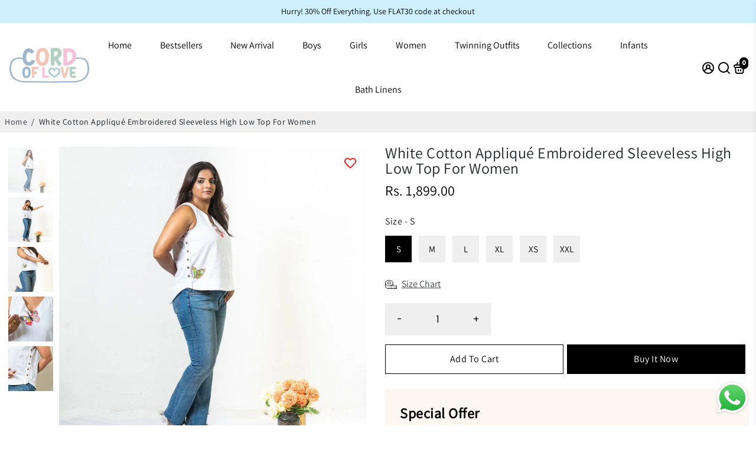

--- FILE ---
content_type: application/javascript; charset=UTF-8
request_url: https://cdn.xpresslane.in/build/xpresslane.js?shop=cordoflove.myshopify.com
body_size: 61437
content:
/*! For license information please see xpresslane.js.LICENSE.txt */
(()=>{var t={7676:(t,e,r)=>{"use strict";var n=r(5277),o=r(8768),i=TypeError;t.exports=function(t){if(n(t))return t;throw i(o(t)+" is not a function")}},3327:(t,e,r)=>{"use strict";var n=r(1536),o=r(8768),i=TypeError;t.exports=function(t){if(n(t))return t;throw i(o(t)+" is not a constructor")}},5017:(t,e,r)=>{"use strict";var n=r(5277),o=String,i=TypeError;t.exports=function(t){if("object"==typeof t||n(t))return t;throw i("Can't set "+o(t)+" as a prototype")}},6677:(t,e,r)=>{"use strict";var n=r(2280),o=r(1569),i=r(6385).f,a=n("unscopables"),s=Array.prototype;void 0===s[a]&&i(s,a,{configurable:!0,value:o(null)}),t.exports=function(t){s[a][t]=!0}},3350:(t,e,r)=>{"use strict";var n=r(1140).charAt;t.exports=function(t,e,r){return e+(r?n(t,e).length:1)}},9519:(t,e,r)=>{"use strict";var n=r(2010),o=TypeError;t.exports=function(t,e){if(n(e,t))return t;throw o("Incorrect invocation")}},3875:(t,e,r)=>{"use strict";var n=r(2786),o=String,i=TypeError;t.exports=function(t){if(n(t))return t;throw i(o(t)+" is not an object")}},379:(t,e,r)=>{"use strict";var n=r(8671).forEach,o=r(4324)("forEach");t.exports=o?[].forEach:function(t){return n(this,t,arguments.length>1?arguments[1]:void 0)}},4899:(t,e,r)=>{"use strict";var n=r(8166),o=r(9611),i=r(744),a=r(9637),s=r(8089),u=r(1536),c=r(7046),l=r(5039),f=r(1805),p=r(7193),h=Array;t.exports=function(t){var e=i(t),r=u(this),d=arguments.length,v=d>1?arguments[1]:void 0,g=void 0!==v;g&&(v=n(v,d>2?arguments[2]:void 0));var y,m,b,x,w,S,E=p(e),T=0;if(!E||this===h&&s(E))for(y=c(e),m=r?new this(y):h(y);y>T;T++)S=g?v(e[T],T):e[T],l(m,T,S);else for(w=(x=f(e,E)).next,m=r?new this:[];!(b=o(w,x)).done;T++)S=g?a(x,v,[b.value,T],!0):b.value,l(m,T,S);return m.length=T,m}},7190:(t,e,r)=>{"use strict";var n=r(9580),o=r(2565),i=r(7046),a=function(t){return function(e,r,a){var s,u=n(e),c=i(u),l=o(a,c);if(t&&r!=r){for(;c>l;)if((s=u[l++])!=s)return!0}else for(;c>l;l++)if((t||l in u)&&u[l]===r)return t||l||0;return!t&&-1}};t.exports={includes:a(!0),indexOf:a(!1)}},8671:(t,e,r)=>{"use strict";var n=r(8166),o=r(8697),i=r(8609),a=r(744),s=r(7046),u=r(150),c=o([].push),l=function(t){var e=1===t,r=2===t,o=3===t,l=4===t,f=6===t,p=7===t,h=5===t||f;return function(d,v,g,y){for(var m,b,x=a(d),w=i(x),S=n(v,g),E=s(w),T=0,j=y||u,O=e?j(d,E):r||p?j(d,0):void 0;E>T;T++)if((h||T in w)&&(b=S(m=w[T],T,x),t))if(e)O[T]=b;else if(b)switch(t){case 3:return!0;case 5:return m;case 6:return T;case 2:c(O,m)}else switch(t){case 4:return!1;case 7:c(O,m)}return f?-1:o||l?l:O}};t.exports={forEach:l(0),map:l(1),filter:l(2),some:l(3),every:l(4),find:l(5),findIndex:l(6),filterReject:l(7)}},2091:(t,e,r)=>{"use strict";var n=r(9044),o=r(2280),i=r(1197),a=o("species");t.exports=function(t){return i>=51||!n((function(){var e=[];return(e.constructor={})[a]=function(){return{foo:1}},1!==e[t](Boolean).foo}))}},4324:(t,e,r)=>{"use strict";var n=r(9044);t.exports=function(t,e){var r=[][t];return!!r&&n((function(){r.call(null,e||function(){return 1},1)}))}},8990:(t,e,r)=>{"use strict";var n=r(2565),o=r(7046),i=r(5039),a=Array,s=Math.max;t.exports=function(t,e,r){for(var u=o(t),c=n(e,u),l=n(void 0===r?u:r,u),f=a(s(l-c,0)),p=0;c<l;c++,p++)i(f,p,t[c]);return f.length=p,f}},5629:(t,e,r)=>{"use strict";var n=r(8697);t.exports=n([].slice)},2013:(t,e,r)=>{"use strict";var n=r(8990),o=Math.floor,i=function(t,e){var r=t.length,u=o(r/2);return r<8?a(t,e):s(t,i(n(t,0,u),e),i(n(t,u),e),e)},a=function(t,e){for(var r,n,o=t.length,i=1;i<o;){for(n=i,r=t[i];n&&e(t[n-1],r)>0;)t[n]=t[--n];n!==i++&&(t[n]=r)}return t},s=function(t,e,r,n){for(var o=e.length,i=r.length,a=0,s=0;a<o||s<i;)t[a+s]=a<o&&s<i?n(e[a],r[s])<=0?e[a++]:r[s++]:a<o?e[a++]:r[s++];return t};t.exports=i},765:(t,e,r)=>{"use strict";var n=r(1982),o=r(1536),i=r(2786),a=r(2280)("species"),s=Array;t.exports=function(t){var e;return n(t)&&(e=t.constructor,(o(e)&&(e===s||n(e.prototype))||i(e)&&null===(e=e[a]))&&(e=void 0)),void 0===e?s:e}},150:(t,e,r)=>{"use strict";var n=r(765);t.exports=function(t,e){return new(n(t))(0===e?0:e)}},9637:(t,e,r)=>{"use strict";var n=r(3875),o=r(8744);t.exports=function(t,e,r,i){try{return i?e(n(r)[0],r[1]):e(r)}catch(e){o(t,"throw",e)}}},8662:(t,e,r)=>{"use strict";var n=r(2280)("iterator"),o=!1;try{var i=0,a={next:function(){return{done:!!i++}},return:function(){o=!0}};a[n]=function(){return this},Array.from(a,(function(){throw 2}))}catch(t){}t.exports=function(t,e){try{if(!e&&!o)return!1}catch(t){return!1}var r=!1;try{var i={};i[n]=function(){return{next:function(){return{done:r=!0}}}},t(i)}catch(t){}return r}},9159:(t,e,r)=>{"use strict";var n=r(8697),o=n({}.toString),i=n("".slice);t.exports=function(t){return i(o(t),8,-1)}},6994:(t,e,r)=>{"use strict";var n=r(7301),o=r(5277),i=r(9159),a=r(2280)("toStringTag"),s=Object,u="Arguments"===i(function(){return arguments}());t.exports=n?i:function(t){var e,r,n;return void 0===t?"Undefined":null===t?"Null":"string"==typeof(r=function(t,e){try{return t[e]}catch(t){}}(e=s(t),a))?r:u?i(e):"Object"===(n=i(e))&&o(e.callee)?"Arguments":n}},3870:(t,e,r)=>{"use strict";var n=r(4792),o=r(1561),i=r(6012),a=r(6385);t.exports=function(t,e,r){for(var s=o(e),u=a.f,c=i.f,l=0;l<s.length;l++){var f=s[l];n(t,f)||r&&n(r,f)||u(t,f,c(e,f))}}},5454:(t,e,r)=>{"use strict";var n=r(2280)("match");t.exports=function(t){var e=/./;try{"/./"[t](e)}catch(r){try{return e[n]=!1,"/./"[t](e)}catch(t){}}return!1}},5115:(t,e,r)=>{"use strict";var n=r(9044);t.exports=!n((function(){function t(){}return t.prototype.constructor=null,Object.getPrototypeOf(new t)!==t.prototype}))},6145:t=>{"use strict";t.exports=function(t,e){return{value:t,done:e}}},5899:(t,e,r)=>{"use strict";var n=r(7493),o=r(6385),i=r(9199);t.exports=n?function(t,e,r){return o.f(t,e,i(1,r))}:function(t,e,r){return t[e]=r,t}},9199:t=>{"use strict";t.exports=function(t,e){return{enumerable:!(1&t),configurable:!(2&t),writable:!(4&t),value:e}}},5039:(t,e,r)=>{"use strict";var n=r(383),o=r(6385),i=r(9199);t.exports=function(t,e,r){var a=n(e);a in t?o.f(t,a,i(0,r)):t[a]=r}},7707:(t,e,r)=>{"use strict";var n=r(3875),o=r(7141),i=TypeError;t.exports=function(t){if(n(this),"string"===t||"default"===t)t="string";else if("number"!==t)throw i("Incorrect hint");return o(this,t)}},3600:(t,e,r)=>{"use strict";var n=r(833),o=r(6385);t.exports=function(t,e,r){return r.get&&n(r.get,e,{getter:!0}),r.set&&n(r.set,e,{setter:!0}),o.f(t,e,r)}},403:(t,e,r)=>{"use strict";var n=r(5277),o=r(6385),i=r(833),a=r(2359);t.exports=function(t,e,r,s){s||(s={});var u=s.enumerable,c=void 0!==s.name?s.name:e;if(n(r)&&i(r,c,s),s.global)u?t[e]=r:a(e,r);else{try{s.unsafe?t[e]&&(u=!0):delete t[e]}catch(t){}u?t[e]=r:o.f(t,e,{value:r,enumerable:!1,configurable:!s.nonConfigurable,writable:!s.nonWritable})}return t}},3357:(t,e,r)=>{"use strict";var n=r(403);t.exports=function(t,e,r){for(var o in e)n(t,o,e[o],r);return t}},2359:(t,e,r)=>{"use strict";var n=r(8363),o=Object.defineProperty;t.exports=function(t,e){try{o(n,t,{value:e,configurable:!0,writable:!0})}catch(r){n[t]=e}return e}},7493:(t,e,r)=>{"use strict";var n=r(9044);t.exports=!n((function(){return 7!==Object.defineProperty({},1,{get:function(){return 7}})[1]}))},3966:t=>{"use strict";var e="object"==typeof document&&document.all,r=void 0===e&&void 0!==e;t.exports={all:e,IS_HTMLDDA:r}},2750:(t,e,r)=>{"use strict";var n=r(8363),o=r(2786),i=n.document,a=o(i)&&o(i.createElement);t.exports=function(t){return a?i.createElement(t):{}}},2848:t=>{"use strict";t.exports={CSSRuleList:0,CSSStyleDeclaration:0,CSSValueList:0,ClientRectList:0,DOMRectList:0,DOMStringList:0,DOMTokenList:1,DataTransferItemList:0,FileList:0,HTMLAllCollection:0,HTMLCollection:0,HTMLFormElement:0,HTMLSelectElement:0,MediaList:0,MimeTypeArray:0,NamedNodeMap:0,NodeList:1,PaintRequestList:0,Plugin:0,PluginArray:0,SVGLengthList:0,SVGNumberList:0,SVGPathSegList:0,SVGPointList:0,SVGStringList:0,SVGTransformList:0,SourceBufferList:0,StyleSheetList:0,TextTrackCueList:0,TextTrackList:0,TouchList:0}},9189:(t,e,r)=>{"use strict";var n=r(2750)("span").classList,o=n&&n.constructor&&n.constructor.prototype;t.exports=o===Object.prototype?void 0:o},7923:(t,e,r)=>{"use strict";var n=r(9756),o=r(3921);t.exports=!n&&!o&&"object"==typeof window&&"object"==typeof document},9756:t=>{"use strict";t.exports="object"==typeof Deno&&Deno&&"object"==typeof Deno.version},5357:(t,e,r)=>{"use strict";var n=r(2647);t.exports=/ipad|iphone|ipod/i.test(n)&&"undefined"!=typeof Pebble},3121:(t,e,r)=>{"use strict";var n=r(2647);t.exports=/(?:ipad|iphone|ipod).*applewebkit/i.test(n)},3921:(t,e,r)=>{"use strict";var n=r(8363),o=r(9159);t.exports="process"===o(n.process)},4402:(t,e,r)=>{"use strict";var n=r(2647);t.exports=/web0s(?!.*chrome)/i.test(n)},2647:t=>{"use strict";t.exports="undefined"!=typeof navigator&&String(navigator.userAgent)||""},1197:(t,e,r)=>{"use strict";var n,o,i=r(8363),a=r(2647),s=i.process,u=i.Deno,c=s&&s.versions||u&&u.version,l=c&&c.v8;l&&(o=(n=l.split("."))[0]>0&&n[0]<4?1:+(n[0]+n[1])),!o&&a&&(!(n=a.match(/Edge\/(\d+)/))||n[1]>=74)&&(n=a.match(/Chrome\/(\d+)/))&&(o=+n[1]),t.exports=o},8869:t=>{"use strict";t.exports=["constructor","hasOwnProperty","isPrototypeOf","propertyIsEnumerable","toLocaleString","toString","valueOf"]},9882:(t,e,r)=>{"use strict";var n=r(8363),o=r(6012).f,i=r(5899),a=r(403),s=r(2359),u=r(3870),c=r(6291);t.exports=function(t,e){var r,l,f,p,h,d=t.target,v=t.global,g=t.stat;if(r=v?n:g?n[d]||s(d,{}):(n[d]||{}).prototype)for(l in e){if(p=e[l],f=t.dontCallGetSet?(h=o(r,l))&&h.value:r[l],!c(v?l:d+(g?".":"#")+l,t.forced)&&void 0!==f){if(typeof p==typeof f)continue;u(p,f)}(t.sham||f&&f.sham)&&i(p,"sham",!0),a(r,l,p,t)}}},9044:t=>{"use strict";t.exports=function(t){try{return!!t()}catch(t){return!0}}},1492:(t,e,r)=>{"use strict";r(9275);var n=r(5785),o=r(403),i=r(9749),a=r(9044),s=r(2280),u=r(5899),c=s("species"),l=RegExp.prototype;t.exports=function(t,e,r,f){var p=s(t),h=!a((function(){var e={};return e[p]=function(){return 7},7!==""[t](e)})),d=h&&!a((function(){var e=!1,r=/a/;return"split"===t&&((r={}).constructor={},r.constructor[c]=function(){return r},r.flags="",r[p]=/./[p]),r.exec=function(){return e=!0,null},r[p](""),!e}));if(!h||!d||r){var v=n(/./[p]),g=e(p,""[t],(function(t,e,r,o,a){var s=n(t),u=e.exec;return u===i||u===l.exec?h&&!a?{done:!0,value:v(e,r,o)}:{done:!0,value:s(r,e,o)}:{done:!1}}));o(String.prototype,t,g[0]),o(l,p,g[1])}f&&u(l[p],"sham",!0)}},3530:(t,e,r)=>{"use strict";var n=r(3996),o=Function.prototype,i=o.apply,a=o.call;t.exports="object"==typeof Reflect&&Reflect.apply||(n?a.bind(i):function(){return a.apply(i,arguments)})},8166:(t,e,r)=>{"use strict";var n=r(5785),o=r(7676),i=r(3996),a=n(n.bind);t.exports=function(t,e){return o(t),void 0===e?t:i?a(t,e):function(){return t.apply(e,arguments)}}},3996:(t,e,r)=>{"use strict";var n=r(9044);t.exports=!n((function(){var t=function(){}.bind();return"function"!=typeof t||t.hasOwnProperty("prototype")}))},9611:(t,e,r)=>{"use strict";var n=r(3996),o=Function.prototype.call;t.exports=n?o.bind(o):function(){return o.apply(o,arguments)}},5316:(t,e,r)=>{"use strict";var n=r(7493),o=r(4792),i=Function.prototype,a=n&&Object.getOwnPropertyDescriptor,s=o(i,"name"),u=s&&"something"===function(){}.name,c=s&&(!n||n&&a(i,"name").configurable);t.exports={EXISTS:s,PROPER:u,CONFIGURABLE:c}},2575:(t,e,r)=>{"use strict";var n=r(8697),o=r(7676);t.exports=function(t,e,r){try{return n(o(Object.getOwnPropertyDescriptor(t,e)[r]))}catch(t){}}},5785:(t,e,r)=>{"use strict";var n=r(9159),o=r(8697);t.exports=function(t){if("Function"===n(t))return o(t)}},8697:(t,e,r)=>{"use strict";var n=r(3996),o=Function.prototype,i=o.call,a=n&&o.bind.bind(i,i);t.exports=n?a:function(t){return function(){return i.apply(t,arguments)}}},2773:(t,e,r)=>{"use strict";var n=r(8363),o=r(5277);t.exports=function(t,e){return arguments.length<2?(r=n[t],o(r)?r:void 0):n[t]&&n[t][e];var r}},7193:(t,e,r)=>{"use strict";var n=r(6994),o=r(7219),i=r(9903),a=r(4818),s=r(2280)("iterator");t.exports=function(t){if(!i(t))return o(t,s)||o(t,"@@iterator")||a[n(t)]}},1805:(t,e,r)=>{"use strict";var n=r(9611),o=r(7676),i=r(3875),a=r(8768),s=r(7193),u=TypeError;t.exports=function(t,e){var r=arguments.length<2?s(t):e;if(o(r))return i(n(r,t));throw u(a(t)+" is not iterable")}},6590:(t,e,r)=>{"use strict";var n=r(8697),o=r(1982),i=r(5277),a=r(9159),s=r(8967),u=n([].push);t.exports=function(t){if(i(t))return t;if(o(t)){for(var e=t.length,r=[],n=0;n<e;n++){var c=t[n];"string"==typeof c?u(r,c):"number"!=typeof c&&"Number"!==a(c)&&"String"!==a(c)||u(r,s(c))}var l=r.length,f=!0;return function(t,e){if(f)return f=!1,e;if(o(this))return e;for(var n=0;n<l;n++)if(r[n]===t)return e}}}},7219:(t,e,r)=>{"use strict";var n=r(7676),o=r(9903);t.exports=function(t,e){var r=t[e];return o(r)?void 0:n(r)}},1373:(t,e,r)=>{"use strict";var n=r(8697),o=r(744),i=Math.floor,a=n("".charAt),s=n("".replace),u=n("".slice),c=/\$([$&'`]|\d{1,2}|<[^>]*>)/g,l=/\$([$&'`]|\d{1,2})/g;t.exports=function(t,e,r,n,f,p){var h=r+t.length,d=n.length,v=l;return void 0!==f&&(f=o(f),v=c),s(p,v,(function(o,s){var c;switch(a(s,0)){case"$":return"$";case"&":return t;case"`":return u(e,0,r);case"'":return u(e,h);case"<":c=f[u(s,1,-1)];break;default:var l=+s;if(0===l)return o;if(l>d){var p=i(l/10);return 0===p?o:p<=d?void 0===n[p-1]?a(s,1):n[p-1]+a(s,1):o}c=n[l-1]}return void 0===c?"":c}))}},8363:function(t,e,r){"use strict";var n=function(t){return t&&t.Math===Math&&t};t.exports=n("object"==typeof globalThis&&globalThis)||n("object"==typeof window&&window)||n("object"==typeof self&&self)||n("object"==typeof r.g&&r.g)||function(){return this}()||this||Function("return this")()},4792:(t,e,r)=>{"use strict";var n=r(8697),o=r(744),i=n({}.hasOwnProperty);t.exports=Object.hasOwn||function(t,e){return i(o(t),e)}},7505:t=>{"use strict";t.exports={}},6271:t=>{"use strict";t.exports=function(t,e){try{1===arguments.length?console.error(t):console.error(t,e)}catch(t){}}},7055:(t,e,r)=>{"use strict";var n=r(2773);t.exports=n("document","documentElement")},7548:(t,e,r)=>{"use strict";var n=r(7493),o=r(9044),i=r(2750);t.exports=!n&&!o((function(){return 7!==Object.defineProperty(i("div"),"a",{get:function(){return 7}}).a}))},8609:(t,e,r)=>{"use strict";var n=r(8697),o=r(9044),i=r(9159),a=Object,s=n("".split);t.exports=o((function(){return!a("z").propertyIsEnumerable(0)}))?function(t){return"String"===i(t)?s(t,""):a(t)}:a},9250:(t,e,r)=>{"use strict";var n=r(5277),o=r(2786),i=r(2412);t.exports=function(t,e,r){var a,s;return i&&n(a=e.constructor)&&a!==r&&o(s=a.prototype)&&s!==r.prototype&&i(t,s),t}},6429:(t,e,r)=>{"use strict";var n=r(8697),o=r(5277),i=r(9415),a=n(Function.toString);o(i.inspectSource)||(i.inspectSource=function(t){return a(t)}),t.exports=i.inspectSource},821:(t,e,r)=>{"use strict";var n,o,i,a=r(2512),s=r(8363),u=r(2786),c=r(5899),l=r(4792),f=r(9415),p=r(466),h=r(7505),d="Object already initialized",v=s.TypeError,g=s.WeakMap;if(a||f.state){var y=f.state||(f.state=new g);y.get=y.get,y.has=y.has,y.set=y.set,n=function(t,e){if(y.has(t))throw v(d);return e.facade=t,y.set(t,e),e},o=function(t){return y.get(t)||{}},i=function(t){return y.has(t)}}else{var m=p("state");h[m]=!0,n=function(t,e){if(l(t,m))throw v(d);return e.facade=t,c(t,m,e),e},o=function(t){return l(t,m)?t[m]:{}},i=function(t){return l(t,m)}}t.exports={set:n,get:o,has:i,enforce:function(t){return i(t)?o(t):n(t,{})},getterFor:function(t){return function(e){var r;if(!u(e)||(r=o(e)).type!==t)throw v("Incompatible receiver, "+t+" required");return r}}}},8089:(t,e,r)=>{"use strict";var n=r(2280),o=r(4818),i=n("iterator"),a=Array.prototype;t.exports=function(t){return void 0!==t&&(o.Array===t||a[i]===t)}},1982:(t,e,r)=>{"use strict";var n=r(9159);t.exports=Array.isArray||function(t){return"Array"===n(t)}},5277:(t,e,r)=>{"use strict";var n=r(3966),o=n.all;t.exports=n.IS_HTMLDDA?function(t){return"function"==typeof t||t===o}:function(t){return"function"==typeof t}},1536:(t,e,r)=>{"use strict";var n=r(8697),o=r(9044),i=r(5277),a=r(6994),s=r(2773),u=r(6429),c=function(){},l=[],f=s("Reflect","construct"),p=/^\s*(?:class|function)\b/,h=n(p.exec),d=!p.exec(c),v=function(t){if(!i(t))return!1;try{return f(c,l,t),!0}catch(t){return!1}},g=function(t){if(!i(t))return!1;switch(a(t)){case"AsyncFunction":case"GeneratorFunction":case"AsyncGeneratorFunction":return!1}try{return d||!!h(p,u(t))}catch(t){return!0}};g.sham=!0,t.exports=!f||o((function(){var t;return v(v.call)||!v(Object)||!v((function(){t=!0}))||t}))?g:v},6291:(t,e,r)=>{"use strict";var n=r(9044),o=r(5277),i=/#|\.prototype\./,a=function(t,e){var r=u[s(t)];return r===l||r!==c&&(o(e)?n(e):!!e)},s=a.normalize=function(t){return String(t).replace(i,".").toLowerCase()},u=a.data={},c=a.NATIVE="N",l=a.POLYFILL="P";t.exports=a},9903:t=>{"use strict";t.exports=function(t){return null==t}},2786:(t,e,r)=>{"use strict";var n=r(5277),o=r(3966),i=o.all;t.exports=o.IS_HTMLDDA?function(t){return"object"==typeof t?null!==t:n(t)||t===i}:function(t){return"object"==typeof t?null!==t:n(t)}},1178:t=>{"use strict";t.exports=!1},2622:(t,e,r)=>{"use strict";var n=r(2786),o=r(9159),i=r(2280)("match");t.exports=function(t){var e;return n(t)&&(void 0!==(e=t[i])?!!e:"RegExp"===o(t))}},6681:(t,e,r)=>{"use strict";var n=r(2773),o=r(5277),i=r(2010),a=r(189),s=Object;t.exports=a?function(t){return"symbol"==typeof t}:function(t){var e=n("Symbol");return o(e)&&i(e.prototype,s(t))}},5166:(t,e,r)=>{"use strict";var n=r(8166),o=r(9611),i=r(3875),a=r(8768),s=r(8089),u=r(7046),c=r(2010),l=r(1805),f=r(7193),p=r(8744),h=TypeError,d=function(t,e){this.stopped=t,this.result=e},v=d.prototype;t.exports=function(t,e,r){var g,y,m,b,x,w,S,E=r&&r.that,T=!(!r||!r.AS_ENTRIES),j=!(!r||!r.IS_RECORD),O=!(!r||!r.IS_ITERATOR),k=!(!r||!r.INTERRUPTED),L=n(e,E),C=function(t){return g&&p(g,"normal",t),new d(!0,t)},A=function(t){return T?(i(t),k?L(t[0],t[1],C):L(t[0],t[1])):k?L(t,C):L(t)};if(j)g=t.iterator;else if(O)g=t;else{if(!(y=f(t)))throw h(a(t)+" is not iterable");if(s(y)){for(m=0,b=u(t);b>m;m++)if((x=A(t[m]))&&c(v,x))return x;return new d(!1)}g=l(t,y)}for(w=j?t.next:g.next;!(S=o(w,g)).done;){try{x=A(S.value)}catch(t){p(g,"throw",t)}if("object"==typeof x&&x&&c(v,x))return x}return new d(!1)}},8744:(t,e,r)=>{"use strict";var n=r(9611),o=r(3875),i=r(7219);t.exports=function(t,e,r){var a,s;o(t);try{if(!(a=i(t,"return"))){if("throw"===e)throw r;return r}a=n(a,t)}catch(t){s=!0,a=t}if("throw"===e)throw r;if(s)throw a;return o(a),r}},9952:(t,e,r)=>{"use strict";var n=r(7022).IteratorPrototype,o=r(1569),i=r(9199),a=r(878),s=r(4818),u=function(){return this};t.exports=function(t,e,r,c){var l=e+" Iterator";return t.prototype=o(n,{next:i(+!c,r)}),a(t,l,!1,!0),s[l]=u,t}},8150:(t,e,r)=>{"use strict";var n=r(9882),o=r(9611),i=r(1178),a=r(5316),s=r(5277),u=r(9952),c=r(2654),l=r(2412),f=r(878),p=r(5899),h=r(403),d=r(2280),v=r(4818),g=r(7022),y=a.PROPER,m=a.CONFIGURABLE,b=g.IteratorPrototype,x=g.BUGGY_SAFARI_ITERATORS,w=d("iterator"),S="keys",E="values",T="entries",j=function(){return this};t.exports=function(t,e,r,a,d,g,O){u(r,e,a);var k,L,C,A=function(t){if(t===d&&I)return I;if(!x&&t&&t in D)return D[t];switch(t){case S:case E:case T:return function(){return new r(this,t)}}return function(){return new r(this)}},P=e+" Iterator",N=!1,D=t.prototype,R=D[w]||D["@@iterator"]||d&&D[d],I=!x&&R||A(d),_="Array"===e&&D.entries||R;if(_&&(k=c(_.call(new t)))!==Object.prototype&&k.next&&(i||c(k)===b||(l?l(k,b):s(k[w])||h(k,w,j)),f(k,P,!0,!0),i&&(v[P]=j)),y&&d===E&&R&&R.name!==E&&(!i&&m?p(D,"name",E):(N=!0,I=function(){return o(R,this)})),d)if(L={values:A(E),keys:g?I:A(S),entries:A(T)},O)for(C in L)(x||N||!(C in D))&&h(D,C,L[C]);else n({target:e,proto:!0,forced:x||N},L);return i&&!O||D[w]===I||h(D,w,I,{name:d}),v[e]=I,L}},7022:(t,e,r)=>{"use strict";var n,o,i,a=r(9044),s=r(5277),u=r(2786),c=r(1569),l=r(2654),f=r(403),p=r(2280),h=r(1178),d=p("iterator"),v=!1;[].keys&&("next"in(i=[].keys())?(o=l(l(i)))!==Object.prototype&&(n=o):v=!0),!u(n)||a((function(){var t={};return n[d].call(t)!==t}))?n={}:h&&(n=c(n)),s(n[d])||f(n,d,(function(){return this})),t.exports={IteratorPrototype:n,BUGGY_SAFARI_ITERATORS:v}},4818:t=>{"use strict";t.exports={}},7046:(t,e,r)=>{"use strict";var n=r(5108);t.exports=function(t){return n(t.length)}},833:(t,e,r)=>{"use strict";var n=r(8697),o=r(9044),i=r(5277),a=r(4792),s=r(7493),u=r(5316).CONFIGURABLE,c=r(6429),l=r(821),f=l.enforce,p=l.get,h=String,d=Object.defineProperty,v=n("".slice),g=n("".replace),y=n([].join),m=s&&!o((function(){return 8!==d((function(){}),"length",{value:8}).length})),b=String(String).split("String"),x=t.exports=function(t,e,r){"Symbol("===v(h(e),0,7)&&(e="["+g(h(e),/^Symbol\(([^)]*)\)/,"$1")+"]"),r&&r.getter&&(e="get "+e),r&&r.setter&&(e="set "+e),(!a(t,"name")||u&&t.name!==e)&&(s?d(t,"name",{value:e,configurable:!0}):t.name=e),m&&r&&a(r,"arity")&&t.length!==r.arity&&d(t,"length",{value:r.arity});try{r&&a(r,"constructor")&&r.constructor?s&&d(t,"prototype",{writable:!1}):t.prototype&&(t.prototype=void 0)}catch(t){}var n=f(t);return a(n,"source")||(n.source=y(b,"string"==typeof e?e:"")),t};Function.prototype.toString=x((function(){return i(this)&&p(this).source||c(this)}),"toString")},8300:t=>{"use strict";var e=Math.ceil,r=Math.floor;t.exports=Math.trunc||function(t){var n=+t;return(n>0?r:e)(n)}},1800:(t,e,r)=>{"use strict";var n,o,i,a,s,u=r(8363),c=r(8166),l=r(6012).f,f=r(4643).set,p=r(2423),h=r(3121),d=r(5357),v=r(4402),g=r(3921),y=u.MutationObserver||u.WebKitMutationObserver,m=u.document,b=u.process,x=u.Promise,w=l(u,"queueMicrotask"),S=w&&w.value;if(!S){var E=new p,T=function(){var t,e;for(g&&(t=b.domain)&&t.exit();e=E.get();)try{e()}catch(t){throw E.head&&n(),t}t&&t.enter()};h||g||v||!y||!m?!d&&x&&x.resolve?((a=x.resolve(void 0)).constructor=x,s=c(a.then,a),n=function(){s(T)}):g?n=function(){b.nextTick(T)}:(f=c(f,u),n=function(){f(T)}):(o=!0,i=m.createTextNode(""),new y(T).observe(i,{characterData:!0}),n=function(){i.data=o=!o}),S=function(t){E.head||n(),E.add(t)}}t.exports=S},9269:(t,e,r)=>{"use strict";var n=r(7676),o=TypeError,i=function(t){var e,r;this.promise=new t((function(t,n){if(void 0!==e||void 0!==r)throw o("Bad Promise constructor");e=t,r=n})),this.resolve=n(e),this.reject=n(r)};t.exports.f=function(t){return new i(t)}},1049:(t,e,r)=>{"use strict";var n=r(2622),o=TypeError;t.exports=function(t){if(n(t))throw o("The method doesn't accept regular expressions");return t}},4762:(t,e,r)=>{"use strict";var n=r(8363),o=r(9044),i=r(8697),a=r(8967),s=r(287).trim,u=r(2569),c=i("".charAt),l=n.parseFloat,f=n.Symbol,p=f&&f.iterator,h=1/l(u+"-0")!=-1/0||p&&!o((function(){l(Object(p))}));t.exports=h?function(t){var e=s(a(t)),r=l(e);return 0===r&&"-"===c(e,0)?-0:r}:l},5399:(t,e,r)=>{"use strict";var n=r(8363),o=r(9044),i=r(8697),a=r(8967),s=r(287).trim,u=r(2569),c=n.parseInt,l=n.Symbol,f=l&&l.iterator,p=/^[+-]?0x/i,h=i(p.exec),d=8!==c(u+"08")||22!==c(u+"0x16")||f&&!o((function(){c(Object(f))}));t.exports=d?function(t,e){var r=s(a(t));return c(r,e>>>0||(h(p,r)?16:10))}:c},5856:(t,e,r)=>{"use strict";var n=r(7493),o=r(8697),i=r(9611),a=r(9044),s=r(667),u=r(9612),c=r(1513),l=r(744),f=r(8609),p=Object.assign,h=Object.defineProperty,d=o([].concat);t.exports=!p||a((function(){if(n&&1!==p({b:1},p(h({},"a",{enumerable:!0,get:function(){h(this,"b",{value:3,enumerable:!1})}}),{b:2})).b)return!0;var t={},e={},r=Symbol("assign detection"),o="abcdefghijklmnopqrst";return t[r]=7,o.split("").forEach((function(t){e[t]=t})),7!==p({},t)[r]||s(p({},e)).join("")!==o}))?function(t,e){for(var r=l(t),o=arguments.length,a=1,p=u.f,h=c.f;o>a;)for(var v,g=f(arguments[a++]),y=p?d(s(g),p(g)):s(g),m=y.length,b=0;m>b;)v=y[b++],n&&!i(h,g,v)||(r[v]=g[v]);return r}:p},1569:(t,e,r)=>{"use strict";var n,o=r(3875),i=r(7840),a=r(8869),s=r(7505),u=r(7055),c=r(2750),l=r(466),f="prototype",p="script",h=l("IE_PROTO"),d=function(){},v=function(t){return"<"+p+">"+t+"</"+p+">"},g=function(t){t.write(v("")),t.close();var e=t.parentWindow.Object;return t=null,e},y=function(){try{n=new ActiveXObject("htmlfile")}catch(t){}var t,e,r;y="undefined"!=typeof document?document.domain&&n?g(n):(e=c("iframe"),r="java"+p+":",e.style.display="none",u.appendChild(e),e.src=String(r),(t=e.contentWindow.document).open(),t.write(v("document.F=Object")),t.close(),t.F):g(n);for(var o=a.length;o--;)delete y[f][a[o]];return y()};s[h]=!0,t.exports=Object.create||function(t,e){var r;return null!==t?(d[f]=o(t),r=new d,d[f]=null,r[h]=t):r=y(),void 0===e?r:i.f(r,e)}},7840:(t,e,r)=>{"use strict";var n=r(7493),o=r(1010),i=r(6385),a=r(3875),s=r(9580),u=r(667);e.f=n&&!o?Object.defineProperties:function(t,e){a(t);for(var r,n=s(e),o=u(e),c=o.length,l=0;c>l;)i.f(t,r=o[l++],n[r]);return t}},6385:(t,e,r)=>{"use strict";var n=r(7493),o=r(7548),i=r(1010),a=r(3875),s=r(383),u=TypeError,c=Object.defineProperty,l=Object.getOwnPropertyDescriptor,f="enumerable",p="configurable",h="writable";e.f=n?i?function(t,e,r){if(a(t),e=s(e),a(r),"function"==typeof t&&"prototype"===e&&"value"in r&&h in r&&!r[h]){var n=l(t,e);n&&n[h]&&(t[e]=r.value,r={configurable:p in r?r[p]:n[p],enumerable:f in r?r[f]:n[f],writable:!1})}return c(t,e,r)}:c:function(t,e,r){if(a(t),e=s(e),a(r),o)try{return c(t,e,r)}catch(t){}if("get"in r||"set"in r)throw u("Accessors not supported");return"value"in r&&(t[e]=r.value),t}},6012:(t,e,r)=>{"use strict";var n=r(7493),o=r(9611),i=r(1513),a=r(9199),s=r(9580),u=r(383),c=r(4792),l=r(7548),f=Object.getOwnPropertyDescriptor;e.f=n?f:function(t,e){if(t=s(t),e=u(e),l)try{return f(t,e)}catch(t){}if(c(t,e))return a(!o(i.f,t,e),t[e])}},4938:(t,e,r)=>{"use strict";var n=r(9159),o=r(9580),i=r(7994).f,a=r(8990),s="object"==typeof window&&window&&Object.getOwnPropertyNames?Object.getOwnPropertyNames(window):[];t.exports.f=function(t){return s&&"Window"===n(t)?function(t){try{return i(t)}catch(t){return a(s)}}(t):i(o(t))}},7994:(t,e,r)=>{"use strict";var n=r(8794),o=r(8869).concat("length","prototype");e.f=Object.getOwnPropertyNames||function(t){return n(t,o)}},9612:(t,e)=>{"use strict";e.f=Object.getOwnPropertySymbols},2654:(t,e,r)=>{"use strict";var n=r(4792),o=r(5277),i=r(744),a=r(466),s=r(5115),u=a("IE_PROTO"),c=Object,l=c.prototype;t.exports=s?c.getPrototypeOf:function(t){var e=i(t);if(n(e,u))return e[u];var r=e.constructor;return o(r)&&e instanceof r?r.prototype:e instanceof c?l:null}},2010:(t,e,r)=>{"use strict";var n=r(8697);t.exports=n({}.isPrototypeOf)},8794:(t,e,r)=>{"use strict";var n=r(8697),o=r(4792),i=r(9580),a=r(7190).indexOf,s=r(7505),u=n([].push);t.exports=function(t,e){var r,n=i(t),c=0,l=[];for(r in n)!o(s,r)&&o(n,r)&&u(l,r);for(;e.length>c;)o(n,r=e[c++])&&(~a(l,r)||u(l,r));return l}},667:(t,e,r)=>{"use strict";var n=r(8794),o=r(8869);t.exports=Object.keys||function(t){return n(t,o)}},1513:(t,e)=>{"use strict";var r={}.propertyIsEnumerable,n=Object.getOwnPropertyDescriptor,o=n&&!r.call({1:2},1);e.f=o?function(t){var e=n(this,t);return!!e&&e.enumerable}:r},2412:(t,e,r)=>{"use strict";var n=r(2575),o=r(3875),i=r(5017);t.exports=Object.setPrototypeOf||("__proto__"in{}?function(){var t,e=!1,r={};try{(t=n(Object.prototype,"__proto__","set"))(r,[]),e=r instanceof Array}catch(t){}return function(r,n){return o(r),i(n),e?t(r,n):r.__proto__=n,r}}():void 0)},6699:(t,e,r)=>{"use strict";var n=r(7301),o=r(6994);t.exports=n?{}.toString:function(){return"[object "+o(this)+"]"}},7141:(t,e,r)=>{"use strict";var n=r(9611),o=r(5277),i=r(2786),a=TypeError;t.exports=function(t,e){var r,s;if("string"===e&&o(r=t.toString)&&!i(s=n(r,t)))return s;if(o(r=t.valueOf)&&!i(s=n(r,t)))return s;if("string"!==e&&o(r=t.toString)&&!i(s=n(r,t)))return s;throw a("Can't convert object to primitive value")}},1561:(t,e,r)=>{"use strict";var n=r(2773),o=r(8697),i=r(7994),a=r(9612),s=r(3875),u=o([].concat);t.exports=n("Reflect","ownKeys")||function(t){var e=i.f(s(t)),r=a.f;return r?u(e,r(t)):e}},7290:(t,e,r)=>{"use strict";var n=r(8363);t.exports=n},4443:t=>{"use strict";t.exports=function(t){try{return{error:!1,value:t()}}catch(t){return{error:!0,value:t}}}},5182:(t,e,r)=>{"use strict";var n=r(8363),o=r(5988),i=r(5277),a=r(6291),s=r(6429),u=r(2280),c=r(7923),l=r(9756),f=r(1178),p=r(1197),h=o&&o.prototype,d=u("species"),v=!1,g=i(n.PromiseRejectionEvent),y=a("Promise",(function(){var t=s(o),e=t!==String(o);if(!e&&66===p)return!0;if(f&&(!h.catch||!h.finally))return!0;if(!p||p<51||!/native code/.test(t)){var r=new o((function(t){t(1)})),n=function(t){t((function(){}),(function(){}))};if((r.constructor={})[d]=n,!(v=r.then((function(){}))instanceof n))return!0}return!e&&(c||l)&&!g}));t.exports={CONSTRUCTOR:y,REJECTION_EVENT:g,SUBCLASSING:v}},5988:(t,e,r)=>{"use strict";var n=r(8363);t.exports=n.Promise},1621:(t,e,r)=>{"use strict";var n=r(3875),o=r(2786),i=r(9269);t.exports=function(t,e){if(n(t),o(e)&&e.constructor===t)return e;var r=i.f(t);return(0,r.resolve)(e),r.promise}},9581:(t,e,r)=>{"use strict";var n=r(5988),o=r(8662),i=r(5182).CONSTRUCTOR;t.exports=i||!o((function(t){n.all(t).then(void 0,(function(){}))}))},2423:t=>{"use strict";var e=function(){this.head=null,this.tail=null};e.prototype={add:function(t){var e={item:t,next:null},r=this.tail;r?r.next=e:this.head=e,this.tail=e},get:function(){var t=this.head;if(t)return null===(this.head=t.next)&&(this.tail=null),t.item}},t.exports=e},4088:(t,e,r)=>{"use strict";var n=r(9611),o=r(3875),i=r(5277),a=r(9159),s=r(9749),u=TypeError;t.exports=function(t,e){var r=t.exec;if(i(r)){var c=n(r,t,e);return null!==c&&o(c),c}if("RegExp"===a(t))return n(s,t,e);throw u("RegExp#exec called on incompatible receiver")}},9749:(t,e,r)=>{"use strict";var n,o,i=r(9611),a=r(8697),s=r(8967),u=r(8083),c=r(7047),l=r(3580),f=r(1569),p=r(821).get,h=r(1669),d=r(1638),v=l("native-string-replace",String.prototype.replace),g=RegExp.prototype.exec,y=g,m=a("".charAt),b=a("".indexOf),x=a("".replace),w=a("".slice),S=(o=/b*/g,i(g,n=/a/,"a"),i(g,o,"a"),0!==n.lastIndex||0!==o.lastIndex),E=c.BROKEN_CARET,T=void 0!==/()??/.exec("")[1];(S||T||E||h||d)&&(y=function(t){var e,r,n,o,a,c,l,h=this,d=p(h),j=s(t),O=d.raw;if(O)return O.lastIndex=h.lastIndex,e=i(y,O,j),h.lastIndex=O.lastIndex,e;var k=d.groups,L=E&&h.sticky,C=i(u,h),A=h.source,P=0,N=j;if(L&&(C=x(C,"y",""),-1===b(C,"g")&&(C+="g"),N=w(j,h.lastIndex),h.lastIndex>0&&(!h.multiline||h.multiline&&"\n"!==m(j,h.lastIndex-1))&&(A="(?: "+A+")",N=" "+N,P++),r=new RegExp("^(?:"+A+")",C)),T&&(r=new RegExp("^"+A+"$(?!\\s)",C)),S&&(n=h.lastIndex),o=i(g,L?r:h,N),L?o?(o.input=w(o.input,P),o[0]=w(o[0],P),o.index=h.lastIndex,h.lastIndex+=o[0].length):h.lastIndex=0:S&&o&&(h.lastIndex=h.global?o.index+o[0].length:n),T&&o&&o.length>1&&i(v,o[0],r,(function(){for(a=1;a<arguments.length-2;a++)void 0===arguments[a]&&(o[a]=void 0)})),o&&k)for(o.groups=c=f(null),a=0;a<k.length;a++)c[(l=k[a])[0]]=o[l[1]];return o}),t.exports=y},8083:(t,e,r)=>{"use strict";var n=r(3875);t.exports=function(){var t=n(this),e="";return t.hasIndices&&(e+="d"),t.global&&(e+="g"),t.ignoreCase&&(e+="i"),t.multiline&&(e+="m"),t.dotAll&&(e+="s"),t.unicode&&(e+="u"),t.unicodeSets&&(e+="v"),t.sticky&&(e+="y"),e}},2511:(t,e,r)=>{"use strict";var n=r(9611),o=r(4792),i=r(2010),a=r(8083),s=RegExp.prototype;t.exports=function(t){var e=t.flags;return void 0!==e||"flags"in s||o(t,"flags")||!i(s,t)?e:n(a,t)}},7047:(t,e,r)=>{"use strict";var n=r(9044),o=r(8363).RegExp,i=n((function(){var t=o("a","y");return t.lastIndex=2,null!==t.exec("abcd")})),a=i||n((function(){return!o("a","y").sticky})),s=i||n((function(){var t=o("^r","gy");return t.lastIndex=2,null!==t.exec("str")}));t.exports={BROKEN_CARET:s,MISSED_STICKY:a,UNSUPPORTED_Y:i}},1669:(t,e,r)=>{"use strict";var n=r(9044),o=r(8363).RegExp;t.exports=n((function(){var t=o(".","s");return!(t.dotAll&&t.exec("\n")&&"s"===t.flags)}))},1638:(t,e,r)=>{"use strict";var n=r(9044),o=r(8363).RegExp;t.exports=n((function(){var t=o("(?<a>b)","g");return"b"!==t.exec("b").groups.a||"bc"!=="b".replace(t,"$<a>c")}))},6411:(t,e,r)=>{"use strict";var n=r(9903),o=TypeError;t.exports=function(t){if(n(t))throw o("Can't call method on "+t);return t}},7323:(t,e,r)=>{"use strict";var n=r(2773),o=r(3600),i=r(2280),a=r(7493),s=i("species");t.exports=function(t){var e=n(t);a&&e&&!e[s]&&o(e,s,{configurable:!0,get:function(){return this}})}},878:(t,e,r)=>{"use strict";var n=r(6385).f,o=r(4792),i=r(2280)("toStringTag");t.exports=function(t,e,r){t&&!r&&(t=t.prototype),t&&!o(t,i)&&n(t,i,{configurable:!0,value:e})}},466:(t,e,r)=>{"use strict";var n=r(3580),o=r(4524),i=n("keys");t.exports=function(t){return i[t]||(i[t]=o(t))}},9415:(t,e,r)=>{"use strict";var n=r(8363),o=r(2359),i="__core-js_shared__",a=n[i]||o(i,{});t.exports=a},3580:(t,e,r)=>{"use strict";var n=r(1178),o=r(9415);(t.exports=function(t,e){return o[t]||(o[t]=void 0!==e?e:{})})("versions",[]).push({version:"3.32.2",mode:n?"pure":"global",copyright:"© 2014-2023 Denis Pushkarev (zloirock.ru)",license:"https://github.com/zloirock/core-js/blob/v3.32.2/LICENSE",source:"https://github.com/zloirock/core-js"})},7270:(t,e,r)=>{"use strict";var n=r(3875),o=r(3327),i=r(9903),a=r(2280)("species");t.exports=function(t,e){var r,s=n(t).constructor;return void 0===s||i(r=n(s)[a])?e:o(r)}},1140:(t,e,r)=>{"use strict";var n=r(8697),o=r(4229),i=r(8967),a=r(6411),s=n("".charAt),u=n("".charCodeAt),c=n("".slice),l=function(t){return function(e,r){var n,l,f=i(a(e)),p=o(r),h=f.length;return p<0||p>=h?t?"":void 0:(n=u(f,p))<55296||n>56319||p+1===h||(l=u(f,p+1))<56320||l>57343?t?s(f,p):n:t?c(f,p,p+2):l-56320+(n-55296<<10)+65536}};t.exports={codeAt:l(!1),charAt:l(!0)}},3701:(t,e,r)=>{"use strict";var n=r(8697),o=2147483647,i=/[^\0-\u007E]/,a=/[.\u3002\uFF0E\uFF61]/g,s="Overflow: input needs wider integers to process",u=RangeError,c=n(a.exec),l=Math.floor,f=String.fromCharCode,p=n("".charCodeAt),h=n([].join),d=n([].push),v=n("".replace),g=n("".split),y=n("".toLowerCase),m=function(t){return t+22+75*(t<26)},b=function(t,e,r){var n=0;for(t=r?l(t/700):t>>1,t+=l(t/e);t>455;)t=l(t/35),n+=36;return l(n+36*t/(t+38))},x=function(t){var e=[];t=function(t){for(var e=[],r=0,n=t.length;r<n;){var o=p(t,r++);if(o>=55296&&o<=56319&&r<n){var i=p(t,r++);56320==(64512&i)?d(e,((1023&o)<<10)+(1023&i)+65536):(d(e,o),r--)}else d(e,o)}return e}(t);var r,n,i=t.length,a=128,c=0,v=72;for(r=0;r<t.length;r++)(n=t[r])<128&&d(e,f(n));var g=e.length,y=g;for(g&&d(e,"-");y<i;){var x=o;for(r=0;r<t.length;r++)(n=t[r])>=a&&n<x&&(x=n);var w=y+1;if(x-a>l((o-c)/w))throw u(s);for(c+=(x-a)*w,a=x,r=0;r<t.length;r++){if((n=t[r])<a&&++c>o)throw u(s);if(n===a){for(var S=c,E=36;;){var T=E<=v?1:E>=v+26?26:E-v;if(S<T)break;var j=S-T,O=36-T;d(e,f(m(T+j%O))),S=l(j/O),E+=36}d(e,f(m(S))),v=b(c,w,y===g),c=0,y++}}c++,a++}return h(e,"")};t.exports=function(t){var e,r,n=[],o=g(v(y(t),a,"."),".");for(e=0;e<o.length;e++)r=o[e],d(n,c(i,r)?"xn--"+x(r):r);return h(n,".")}},8487:(t,e,r)=>{"use strict";var n=r(5316).PROPER,o=r(9044),i=r(2569);t.exports=function(t){return o((function(){return!!i[t]()||"​᠎"!=="​᠎"[t]()||n&&i[t].name!==t}))}},287:(t,e,r)=>{"use strict";var n=r(8697),o=r(6411),i=r(8967),a=r(2569),s=n("".replace),u=RegExp("^["+a+"]+"),c=RegExp("(^|[^"+a+"])["+a+"]+$"),l=function(t){return function(e){var r=i(o(e));return 1&t&&(r=s(r,u,"")),2&t&&(r=s(r,c,"$1")),r}};t.exports={start:l(1),end:l(2),trim:l(3)}},746:(t,e,r)=>{"use strict";var n=r(1197),o=r(9044),i=r(8363).String;t.exports=!!Object.getOwnPropertySymbols&&!o((function(){var t=Symbol("symbol detection");return!i(t)||!(Object(t)instanceof Symbol)||!Symbol.sham&&n&&n<41}))},455:(t,e,r)=>{"use strict";var n=r(9611),o=r(2773),i=r(2280),a=r(403);t.exports=function(){var t=o("Symbol"),e=t&&t.prototype,r=e&&e.valueOf,s=i("toPrimitive");e&&!e[s]&&a(e,s,(function(t){return n(r,this)}),{arity:1})}},3429:(t,e,r)=>{"use strict";var n=r(746);t.exports=n&&!!Symbol.for&&!!Symbol.keyFor},4643:(t,e,r)=>{"use strict";var n,o,i,a,s=r(8363),u=r(3530),c=r(8166),l=r(5277),f=r(4792),p=r(9044),h=r(7055),d=r(5629),v=r(2750),g=r(7687),y=r(3121),m=r(3921),b=s.setImmediate,x=s.clearImmediate,w=s.process,S=s.Dispatch,E=s.Function,T=s.MessageChannel,j=s.String,O=0,k={},L="onreadystatechange";p((function(){n=s.location}));var C=function(t){if(f(k,t)){var e=k[t];delete k[t],e()}},A=function(t){return function(){C(t)}},P=function(t){C(t.data)},N=function(t){s.postMessage(j(t),n.protocol+"//"+n.host)};b&&x||(b=function(t){g(arguments.length,1);var e=l(t)?t:E(t),r=d(arguments,1);return k[++O]=function(){u(e,void 0,r)},o(O),O},x=function(t){delete k[t]},m?o=function(t){w.nextTick(A(t))}:S&&S.now?o=function(t){S.now(A(t))}:T&&!y?(a=(i=new T).port2,i.port1.onmessage=P,o=c(a.postMessage,a)):s.addEventListener&&l(s.postMessage)&&!s.importScripts&&n&&"file:"!==n.protocol&&!p(N)?(o=N,s.addEventListener("message",P,!1)):o=L in v("script")?function(t){h.appendChild(v("script"))[L]=function(){h.removeChild(this),C(t)}}:function(t){setTimeout(A(t),0)}),t.exports={set:b,clear:x}},1655:(t,e,r)=>{"use strict";var n=r(8697);t.exports=n(1..valueOf)},2565:(t,e,r)=>{"use strict";var n=r(4229),o=Math.max,i=Math.min;t.exports=function(t,e){var r=n(t);return r<0?o(r+e,0):i(r,e)}},9580:(t,e,r)=>{"use strict";var n=r(8609),o=r(6411);t.exports=function(t){return n(o(t))}},4229:(t,e,r)=>{"use strict";var n=r(8300);t.exports=function(t){var e=+t;return e!=e||0===e?0:n(e)}},5108:(t,e,r)=>{"use strict";var n=r(4229),o=Math.min;t.exports=function(t){return t>0?o(n(t),9007199254740991):0}},744:(t,e,r)=>{"use strict";var n=r(6411),o=Object;t.exports=function(t){return o(n(t))}},1893:(t,e,r)=>{"use strict";var n=r(9611),o=r(2786),i=r(6681),a=r(7219),s=r(7141),u=r(2280),c=TypeError,l=u("toPrimitive");t.exports=function(t,e){if(!o(t)||i(t))return t;var r,u=a(t,l);if(u){if(void 0===e&&(e="default"),r=n(u,t,e),!o(r)||i(r))return r;throw c("Can't convert object to primitive value")}return void 0===e&&(e="number"),s(t,e)}},383:(t,e,r)=>{"use strict";var n=r(1893),o=r(6681);t.exports=function(t){var e=n(t,"string");return o(e)?e:e+""}},7301:(t,e,r)=>{"use strict";var n={};n[r(2280)("toStringTag")]="z",t.exports="[object z]"===String(n)},8967:(t,e,r)=>{"use strict";var n=r(6994),o=String;t.exports=function(t){if("Symbol"===n(t))throw TypeError("Cannot convert a Symbol value to a string");return o(t)}},8768:t=>{"use strict";var e=String;t.exports=function(t){try{return e(t)}catch(t){return"Object"}}},4524:(t,e,r)=>{"use strict";var n=r(8697),o=0,i=Math.random(),a=n(1..toString);t.exports=function(t){return"Symbol("+(void 0===t?"":t)+")_"+a(++o+i,36)}},5474:(t,e,r)=>{"use strict";var n=r(9044),o=r(2280),i=r(7493),a=r(1178),s=o("iterator");t.exports=!n((function(){var t=new URL("b?a=1&b=2&c=3","http://a"),e=t.searchParams,r=new URLSearchParams("a=1&a=2&b=3"),n="";return t.pathname="c%20d",e.forEach((function(t,r){e.delete("b"),n+=r+t})),r.delete("a",2),r.delete("b",void 0),a&&(!t.toJSON||!r.has("a",1)||r.has("a",2)||!r.has("a",void 0)||r.has("b"))||!e.size&&(a||!i)||!e.sort||"http://a/c%20d?a=1&c=3"!==t.href||"3"!==e.get("c")||"a=1"!==String(new URLSearchParams("?a=1"))||!e[s]||"a"!==new URL("https://a@b").username||"b"!==new URLSearchParams(new URLSearchParams("a=b")).get("a")||"xn--e1aybc"!==new URL("http://тест").host||"#%D0%B1"!==new URL("http://a#б").hash||"a1c3"!==n||"x"!==new URL("http://x",void 0).host}))},189:(t,e,r)=>{"use strict";var n=r(746);t.exports=n&&!Symbol.sham&&"symbol"==typeof Symbol.iterator},1010:(t,e,r)=>{"use strict";var n=r(7493),o=r(9044);t.exports=n&&o((function(){return 42!==Object.defineProperty((function(){}),"prototype",{value:42,writable:!1}).prototype}))},7687:t=>{"use strict";var e=TypeError;t.exports=function(t,r){if(t<r)throw e("Not enough arguments");return t}},2512:(t,e,r)=>{"use strict";var n=r(8363),o=r(5277),i=n.WeakMap;t.exports=o(i)&&/native code/.test(String(i))},5443:(t,e,r)=>{"use strict";var n=r(7290),o=r(4792),i=r(127),a=r(6385).f;t.exports=function(t){var e=n.Symbol||(n.Symbol={});o(e,t)||a(e,t,{value:i.f(t)})}},127:(t,e,r)=>{"use strict";var n=r(2280);e.f=n},2280:(t,e,r)=>{"use strict";var n=r(8363),o=r(3580),i=r(4792),a=r(4524),s=r(746),u=r(189),c=n.Symbol,l=o("wks"),f=u?c.for||c:c&&c.withoutSetter||a;t.exports=function(t){return i(l,t)||(l[t]=s&&i(c,t)?c[t]:f("Symbol."+t)),l[t]}},2569:t=>{"use strict";t.exports="\t\n\v\f\r                　\u2028\u2029\ufeff"},9701:(t,e,r)=>{"use strict";var n=r(9882),o=r(8671).filter;n({target:"Array",proto:!0,forced:!r(2091)("filter")},{filter:function(t){return o(this,t,arguments.length>1?arguments[1]:void 0)}})},4845:(t,e,r)=>{"use strict";var n=r(9882),o=r(4899);n({target:"Array",stat:!0,forced:!r(8662)((function(t){Array.from(t)}))},{from:o})},8183:(t,e,r)=>{"use strict";var n=r(9882),o=r(7190).includes,i=r(9044),a=r(6677);n({target:"Array",proto:!0,forced:i((function(){return!Array(1).includes()}))},{includes:function(t){return o(this,t,arguments.length>1?arguments[1]:void 0)}}),a("includes")},1807:(t,e,r)=>{"use strict";var n=r(9882),o=r(5785),i=r(7190).indexOf,a=r(4324),s=o([].indexOf),u=!!s&&1/s([1],1,-0)<0;n({target:"Array",proto:!0,forced:u||!a("indexOf")},{indexOf:function(t){var e=arguments.length>1?arguments[1]:void 0;return u?s(this,t,e)||0:i(this,t,e)}})},4883:(t,e,r)=>{"use strict";var n=r(9580),o=r(6677),i=r(4818),a=r(821),s=r(6385).f,u=r(8150),c=r(6145),l=r(1178),f=r(7493),p="Array Iterator",h=a.set,d=a.getterFor(p);t.exports=u(Array,"Array",(function(t,e){h(this,{type:p,target:n(t),index:0,kind:e})}),(function(){var t=d(this),e=t.target,r=t.kind,n=t.index++;if(!e||n>=e.length)return t.target=void 0,c(void 0,!0);switch(r){case"keys":return c(n,!1);case"values":return c(e[n],!1)}return c([n,e[n]],!1)}),"values");var v=i.Arguments=i.Array;if(o("keys"),o("values"),o("entries"),!l&&f&&"values"!==v.name)try{s(v,"name",{value:"values"})}catch(t){}},5005:(t,e,r)=>{"use strict";var n=r(9882),o=r(8697),i=r(8609),a=r(9580),s=r(4324),u=o([].join);n({target:"Array",proto:!0,forced:i!==Object||!s("join",",")},{join:function(t){return u(a(this),void 0===t?",":t)}})},3214:(t,e,r)=>{"use strict";var n=r(9882),o=r(8671).map;n({target:"Array",proto:!0,forced:!r(2091)("map")},{map:function(t){return o(this,t,arguments.length>1?arguments[1]:void 0)}})},199:(t,e,r)=>{"use strict";var n=r(9882),o=r(8697),i=r(1982),a=o([].reverse),s=[1,2];n({target:"Array",proto:!0,forced:String(s)===String(s.reverse())},{reverse:function(){return i(this)&&(this.length=this.length),a(this)}})},8821:(t,e,r)=>{"use strict";var n=r(9882),o=r(1982),i=r(1536),a=r(2786),s=r(2565),u=r(7046),c=r(9580),l=r(5039),f=r(2280),p=r(2091),h=r(5629),d=p("slice"),v=f("species"),g=Array,y=Math.max;n({target:"Array",proto:!0,forced:!d},{slice:function(t,e){var r,n,f,p=c(this),d=u(p),m=s(t,d),b=s(void 0===e?d:e,d);if(o(p)&&(r=p.constructor,(i(r)&&(r===g||o(r.prototype))||a(r)&&null===(r=r[v]))&&(r=void 0),r===g||void 0===r))return h(p,m,b);for(n=new(void 0===r?g:r)(y(b-m,0)),f=0;m<b;m++,f++)m in p&&l(n,f,p[m]);return n.length=f,n}})},3142:(t,e,r)=>{"use strict";var n=r(4792),o=r(403),i=r(7707),a=r(2280)("toPrimitive"),s=Date.prototype;n(s,a)||o(s,a,i)},4994:(t,e,r)=>{"use strict";var n=r(7493),o=r(5316).EXISTS,i=r(8697),a=r(3600),s=Function.prototype,u=i(s.toString),c=/function\b(?:\s|\/\*[\S\s]*?\*\/|\/\/[^\n\r]*[\n\r]+)*([^\s(/]*)/,l=i(c.exec);n&&!o&&a(s,"name",{configurable:!0,get:function(){try{return l(c,u(this))[1]}catch(t){return""}}})},3749:(t,e,r)=>{"use strict";var n=r(9882),o=r(2773),i=r(3530),a=r(9611),s=r(8697),u=r(9044),c=r(5277),l=r(6681),f=r(5629),p=r(6590),h=r(746),d=String,v=o("JSON","stringify"),g=s(/./.exec),y=s("".charAt),m=s("".charCodeAt),b=s("".replace),x=s(1..toString),w=/[\uD800-\uDFFF]/g,S=/^[\uD800-\uDBFF]$/,E=/^[\uDC00-\uDFFF]$/,T=!h||u((function(){var t=o("Symbol")("stringify detection");return"[null]"!==v([t])||"{}"!==v({a:t})||"{}"!==v(Object(t))})),j=u((function(){return'"\\udf06\\ud834"'!==v("\udf06\ud834")||'"\\udead"'!==v("\udead")})),O=function(t,e){var r=f(arguments),n=p(e);if(c(n)||void 0!==t&&!l(t))return r[1]=function(t,e){if(c(n)&&(e=a(n,this,d(t),e)),!l(e))return e},i(v,null,r)},k=function(t,e,r){var n=y(r,e-1),o=y(r,e+1);return g(S,t)&&!g(E,o)||g(E,t)&&!g(S,n)?"\\u"+x(m(t,0),16):t};v&&n({target:"JSON",stat:!0,arity:3,forced:T||j},{stringify:function(t,e,r){var n=f(arguments),o=i(T?O:v,null,n);return j&&"string"==typeof o?b(o,w,k):o}})},4063:(t,e,r)=>{"use strict";var n=r(8363);r(878)(n.JSON,"JSON",!0)},2031:(t,e,r)=>{"use strict";r(878)(Math,"Math",!0)},174:(t,e,r)=>{"use strict";var n=r(9882),o=r(1178),i=r(7493),a=r(8363),s=r(7290),u=r(8697),c=r(6291),l=r(4792),f=r(9250),p=r(2010),h=r(6681),d=r(1893),v=r(9044),g=r(7994).f,y=r(6012).f,m=r(6385).f,b=r(1655),x=r(287).trim,w="Number",S=a[w],E=s[w],T=S.prototype,j=a.TypeError,O=u("".slice),k=u("".charCodeAt),L=c(w,!S(" 0o1")||!S("0b1")||S("+0x1")),C=function(t){var e,r=arguments.length<1?0:S(function(t){var e=d(t,"number");return"bigint"==typeof e?e:function(t){var e,r,n,o,i,a,s,u,c=d(t,"number");if(h(c))throw j("Cannot convert a Symbol value to a number");if("string"==typeof c&&c.length>2)if(c=x(c),43===(e=k(c,0))||45===e){if(88===(r=k(c,2))||120===r)return NaN}else if(48===e){switch(k(c,1)){case 66:case 98:n=2,o=49;break;case 79:case 111:n=8,o=55;break;default:return+c}for(a=(i=O(c,2)).length,s=0;s<a;s++)if((u=k(i,s))<48||u>o)return NaN;return parseInt(i,n)}return+c}(e)}(t));return p(T,e=this)&&v((function(){b(e)}))?f(Object(r),this,C):r};C.prototype=T,L&&!o&&(T.constructor=C),n({global:!0,constructor:!0,wrap:!0,forced:L},{Number:C});var A=function(t,e){for(var r,n=i?g(e):"MAX_VALUE,MIN_VALUE,NaN,NEGATIVE_INFINITY,POSITIVE_INFINITY,EPSILON,MAX_SAFE_INTEGER,MIN_SAFE_INTEGER,isFinite,isInteger,isNaN,isSafeInteger,parseFloat,parseInt,fromString,range".split(","),o=0;n.length>o;o++)l(e,r=n[o])&&!l(t,r)&&m(t,r,y(e,r))};o&&E&&A(s[w],E),(L||o)&&A(s[w],S)},238:(t,e,r)=>{"use strict";var n=r(9882),o=r(9044),i=r(9580),a=r(6012).f,s=r(7493);n({target:"Object",stat:!0,forced:!s||o((function(){a(1)})),sham:!s},{getOwnPropertyDescriptor:function(t,e){return a(i(t),e)}})},2938:(t,e,r)=>{"use strict";var n=r(9882),o=r(7493),i=r(1561),a=r(9580),s=r(6012),u=r(5039);n({target:"Object",stat:!0,sham:!o},{getOwnPropertyDescriptors:function(t){for(var e,r,n=a(t),o=s.f,c=i(n),l={},f=0;c.length>f;)void 0!==(r=o(n,e=c[f++]))&&u(l,e,r);return l}})},5090:(t,e,r)=>{"use strict";var n=r(9882),o=r(746),i=r(9044),a=r(9612),s=r(744);n({target:"Object",stat:!0,forced:!o||i((function(){a.f(1)}))},{getOwnPropertySymbols:function(t){var e=a.f;return e?e(s(t)):[]}})},6908:(t,e,r)=>{"use strict";var n=r(9882),o=r(9044),i=r(744),a=r(2654),s=r(5115);n({target:"Object",stat:!0,forced:o((function(){a(1)})),sham:!s},{getPrototypeOf:function(t){return a(i(t))}})},44:(t,e,r)=>{"use strict";var n=r(9882),o=r(744),i=r(667);n({target:"Object",stat:!0,forced:r(9044)((function(){i(1)}))},{keys:function(t){return i(o(t))}})},853:(t,e,r)=>{"use strict";var n=r(7301),o=r(403),i=r(6699);n||o(Object.prototype,"toString",i,{unsafe:!0})},1592:(t,e,r)=>{"use strict";var n=r(9882),o=r(4762);n({global:!0,forced:parseFloat!==o},{parseFloat:o})},8472:(t,e,r)=>{"use strict";var n=r(9882),o=r(5399);n({global:!0,forced:parseInt!==o},{parseInt:o})},1321:(t,e,r)=>{"use strict";var n=r(9882),o=r(9611),i=r(7676),a=r(9269),s=r(4443),u=r(5166);n({target:"Promise",stat:!0,forced:r(9581)},{all:function(t){var e=this,r=a.f(e),n=r.resolve,c=r.reject,l=s((function(){var r=i(e.resolve),a=[],s=0,l=1;u(t,(function(t){var i=s++,u=!1;l++,o(r,e,t).then((function(t){u||(u=!0,a[i]=t,--l||n(a))}),c)})),--l||n(a)}));return l.error&&c(l.value),r.promise}})},865:(t,e,r)=>{"use strict";var n=r(9882),o=r(1178),i=r(5182).CONSTRUCTOR,a=r(5988),s=r(2773),u=r(5277),c=r(403),l=a&&a.prototype;if(n({target:"Promise",proto:!0,forced:i,real:!0},{catch:function(t){return this.then(void 0,t)}}),!o&&u(a)){var f=s("Promise").prototype.catch;l.catch!==f&&c(l,"catch",f,{unsafe:!0})}},5999:(t,e,r)=>{"use strict";var n,o,i,a=r(9882),s=r(1178),u=r(3921),c=r(8363),l=r(9611),f=r(403),p=r(2412),h=r(878),d=r(7323),v=r(7676),g=r(5277),y=r(2786),m=r(9519),b=r(7270),x=r(4643).set,w=r(1800),S=r(6271),E=r(4443),T=r(2423),j=r(821),O=r(5988),k=r(5182),L=r(9269),C="Promise",A=k.CONSTRUCTOR,P=k.REJECTION_EVENT,N=k.SUBCLASSING,D=j.getterFor(C),R=j.set,I=O&&O.prototype,_=O,q=I,H=c.TypeError,M=c.document,F=c.process,U=L.f,B=U,$=!!(M&&M.createEvent&&c.dispatchEvent),W="unhandledrejection",G=function(t){var e;return!(!y(t)||!g(e=t.then))&&e},z=function(t,e){var r,n,o,i=e.value,a=1===e.state,s=a?t.ok:t.fail,u=t.resolve,c=t.reject,f=t.domain;try{s?(a||(2===e.rejection&&Q(e),e.rejection=1),!0===s?r=i:(f&&f.enter(),r=s(i),f&&(f.exit(),o=!0)),r===t.promise?c(H("Promise-chain cycle")):(n=G(r))?l(n,r,u,c):u(r)):c(i)}catch(t){f&&!o&&f.exit(),c(t)}},X=function(t,e){t.notified||(t.notified=!0,w((function(){for(var r,n=t.reactions;r=n.get();)z(r,t);t.notified=!1,e&&!t.rejection&&V(t)})))},J=function(t,e,r){var n,o;$?((n=M.createEvent("Event")).promise=e,n.reason=r,n.initEvent(t,!1,!0),c.dispatchEvent(n)):n={promise:e,reason:r},!P&&(o=c["on"+t])?o(n):t===W&&S("Unhandled promise rejection",r)},V=function(t){l(x,c,(function(){var e,r=t.facade,n=t.value;if(Y(t)&&(e=E((function(){u?F.emit("unhandledRejection",n,r):J(W,r,n)})),t.rejection=u||Y(t)?2:1,e.error))throw e.value}))},Y=function(t){return 1!==t.rejection&&!t.parent},Q=function(t){l(x,c,(function(){var e=t.facade;u?F.emit("rejectionHandled",e):J("rejectionhandled",e,t.value)}))},K=function(t,e,r){return function(n){t(e,n,r)}},Z=function(t,e,r){t.done||(t.done=!0,r&&(t=r),t.value=e,t.state=2,X(t,!0))},tt=function(t,e,r){if(!t.done){t.done=!0,r&&(t=r);try{if(t.facade===e)throw H("Promise can't be resolved itself");var n=G(e);n?w((function(){var r={done:!1};try{l(n,e,K(tt,r,t),K(Z,r,t))}catch(e){Z(r,e,t)}})):(t.value=e,t.state=1,X(t,!1))}catch(e){Z({done:!1},e,t)}}};if(A&&(q=(_=function(t){m(this,q),v(t),l(n,this);var e=D(this);try{t(K(tt,e),K(Z,e))}catch(t){Z(e,t)}}).prototype,(n=function(t){R(this,{type:C,done:!1,notified:!1,parent:!1,reactions:new T,rejection:!1,state:0,value:void 0})}).prototype=f(q,"then",(function(t,e){var r=D(this),n=U(b(this,_));return r.parent=!0,n.ok=!g(t)||t,n.fail=g(e)&&e,n.domain=u?F.domain:void 0,0===r.state?r.reactions.add(n):w((function(){z(n,r)})),n.promise})),o=function(){var t=new n,e=D(t);this.promise=t,this.resolve=K(tt,e),this.reject=K(Z,e)},L.f=U=function(t){return t===_||void 0===t?new o(t):B(t)},!s&&g(O)&&I!==Object.prototype)){i=I.then,N||f(I,"then",(function(t,e){var r=this;return new _((function(t,e){l(i,r,t,e)})).then(t,e)}),{unsafe:!0});try{delete I.constructor}catch(t){}p&&p(I,q)}a({global:!0,constructor:!0,wrap:!0,forced:A},{Promise:_}),h(_,C,!1,!0),d(C)},5054:(t,e,r)=>{"use strict";r(5999),r(1321),r(865),r(7688),r(6055),r(9240)},7688:(t,e,r)=>{"use strict";var n=r(9882),o=r(9611),i=r(7676),a=r(9269),s=r(4443),u=r(5166);n({target:"Promise",stat:!0,forced:r(9581)},{race:function(t){var e=this,r=a.f(e),n=r.reject,c=s((function(){var a=i(e.resolve);u(t,(function(t){o(a,e,t).then(r.resolve,n)}))}));return c.error&&n(c.value),r.promise}})},6055:(t,e,r)=>{"use strict";var n=r(9882),o=r(9611),i=r(9269);n({target:"Promise",stat:!0,forced:r(5182).CONSTRUCTOR},{reject:function(t){var e=i.f(this);return o(e.reject,void 0,t),e.promise}})},9240:(t,e,r)=>{"use strict";var n=r(9882),o=r(2773),i=r(1178),a=r(5988),s=r(5182).CONSTRUCTOR,u=r(1621),c=o("Promise"),l=i&&!s;n({target:"Promise",stat:!0,forced:i||s},{resolve:function(t){return u(l&&this===c?a:this,t)}})},9275:(t,e,r)=>{"use strict";var n=r(9882),o=r(9749);n({target:"RegExp",proto:!0,forced:/./.exec!==o},{exec:o})},3290:(t,e,r)=>{"use strict";var n=r(5316).PROPER,o=r(403),i=r(3875),a=r(8967),s=r(9044),u=r(2511),c="toString",l=RegExp.prototype[c],f=s((function(){return"/a/b"!==l.call({source:"a",flags:"b"})})),p=n&&l.name!==c;(f||p)&&o(RegExp.prototype,c,(function(){var t=i(this);return"/"+a(t.source)+"/"+a(u(t))}),{unsafe:!0})},9985:(t,e,r)=>{"use strict";var n=r(9882),o=r(8697),i=r(1049),a=r(6411),s=r(8967),u=r(5454),c=o("".indexOf);n({target:"String",proto:!0,forced:!u("includes")},{includes:function(t){return!!~c(s(a(this)),s(i(t)),arguments.length>1?arguments[1]:void 0)}})},5007:(t,e,r)=>{"use strict";var n=r(1140).charAt,o=r(8967),i=r(821),a=r(8150),s=r(6145),u="String Iterator",c=i.set,l=i.getterFor(u);a(String,"String",(function(t){c(this,{type:u,string:o(t),index:0})}),(function(){var t,e=l(this),r=e.string,o=e.index;return o>=r.length?s(void 0,!0):(t=n(r,o),e.index+=t.length,s(t,!1))}))},2321:(t,e,r)=>{"use strict";var n=r(3530),o=r(9611),i=r(8697),a=r(1492),s=r(9044),u=r(3875),c=r(5277),l=r(9903),f=r(4229),p=r(5108),h=r(8967),d=r(6411),v=r(3350),g=r(7219),y=r(1373),m=r(4088),b=r(2280)("replace"),x=Math.max,w=Math.min,S=i([].concat),E=i([].push),T=i("".indexOf),j=i("".slice),O="$0"==="a".replace(/./,"$0"),k=!!/./[b]&&""===/./[b]("a","$0");a("replace",(function(t,e,r){var i=k?"$":"$0";return[function(t,r){var n=d(this),i=l(t)?void 0:g(t,b);return i?o(i,t,n,r):o(e,h(n),t,r)},function(t,o){var a=u(this),s=h(t);if("string"==typeof o&&-1===T(o,i)&&-1===T(o,"$<")){var l=r(e,a,s,o);if(l.done)return l.value}var d=c(o);d||(o=h(o));var g,b=a.global;b&&(g=a.unicode,a.lastIndex=0);for(var O,k=[];null!==(O=m(a,s))&&(E(k,O),b);)""===h(O[0])&&(a.lastIndex=v(s,p(a.lastIndex),g));for(var L,C="",A=0,P=0;P<k.length;P++){for(var N,D=h((O=k[P])[0]),R=x(w(f(O.index),s.length),0),I=[],_=1;_<O.length;_++)E(I,void 0===(L=O[_])?L:String(L));var q=O.groups;if(d){var H=S([D],I,R,s);void 0!==q&&E(H,q),N=h(n(o,void 0,H))}else N=y(D,s,R,I,q,o);R>=A&&(C+=j(s,A,R)+N,A=R+D.length)}return C+j(s,A)}]}),!!s((function(){var t=/./;return t.exec=function(){var t=[];return t.groups={a:"7"},t},"7"!=="".replace(t,"$<a>")}))||!O||k)},9897:(t,e,r)=>{"use strict";var n=r(9882),o=r(287).trim;n({target:"String",proto:!0,forced:r(8487)("trim")},{trim:function(){return o(this)}})},2729:(t,e,r)=>{"use strict";r(5443)("asyncIterator")},7070:(t,e,r)=>{"use strict";var n=r(9882),o=r(8363),i=r(9611),a=r(8697),s=r(1178),u=r(7493),c=r(746),l=r(9044),f=r(4792),p=r(2010),h=r(3875),d=r(9580),v=r(383),g=r(8967),y=r(9199),m=r(1569),b=r(667),x=r(7994),w=r(4938),S=r(9612),E=r(6012),T=r(6385),j=r(7840),O=r(1513),k=r(403),L=r(3600),C=r(3580),A=r(466),P=r(7505),N=r(4524),D=r(2280),R=r(127),I=r(5443),_=r(455),q=r(878),H=r(821),M=r(8671).forEach,F=A("hidden"),U="Symbol",B="prototype",$=H.set,W=H.getterFor(U),G=Object[B],z=o.Symbol,X=z&&z[B],J=o.TypeError,V=o.QObject,Y=E.f,Q=T.f,K=w.f,Z=O.f,tt=a([].push),et=C("symbols"),rt=C("op-symbols"),nt=C("wks"),ot=!V||!V[B]||!V[B].findChild,it=u&&l((function(){return 7!==m(Q({},"a",{get:function(){return Q(this,"a",{value:7}).a}})).a}))?function(t,e,r){var n=Y(G,e);n&&delete G[e],Q(t,e,r),n&&t!==G&&Q(G,e,n)}:Q,at=function(t,e){var r=et[t]=m(X);return $(r,{type:U,tag:t,description:e}),u||(r.description=e),r},st=function(t,e,r){t===G&&st(rt,e,r),h(t);var n=v(e);return h(r),f(et,n)?(r.enumerable?(f(t,F)&&t[F][n]&&(t[F][n]=!1),r=m(r,{enumerable:y(0,!1)})):(f(t,F)||Q(t,F,y(1,{})),t[F][n]=!0),it(t,n,r)):Q(t,n,r)},ut=function(t,e){h(t);var r=d(e),n=b(r).concat(pt(r));return M(n,(function(e){u&&!i(ct,r,e)||st(t,e,r[e])})),t},ct=function(t){var e=v(t),r=i(Z,this,e);return!(this===G&&f(et,e)&&!f(rt,e))&&(!(r||!f(this,e)||!f(et,e)||f(this,F)&&this[F][e])||r)},lt=function(t,e){var r=d(t),n=v(e);if(r!==G||!f(et,n)||f(rt,n)){var o=Y(r,n);return!o||!f(et,n)||f(r,F)&&r[F][n]||(o.enumerable=!0),o}},ft=function(t){var e=K(d(t)),r=[];return M(e,(function(t){f(et,t)||f(P,t)||tt(r,t)})),r},pt=function(t){var e=t===G,r=K(e?rt:d(t)),n=[];return M(r,(function(t){!f(et,t)||e&&!f(G,t)||tt(n,et[t])})),n};c||(k(X=(z=function(){if(p(X,this))throw J("Symbol is not a constructor");var t=arguments.length&&void 0!==arguments[0]?g(arguments[0]):void 0,e=N(t),r=function(t){this===G&&i(r,rt,t),f(this,F)&&f(this[F],e)&&(this[F][e]=!1),it(this,e,y(1,t))};return u&&ot&&it(G,e,{configurable:!0,set:r}),at(e,t)})[B],"toString",(function(){return W(this).tag})),k(z,"withoutSetter",(function(t){return at(N(t),t)})),O.f=ct,T.f=st,j.f=ut,E.f=lt,x.f=w.f=ft,S.f=pt,R.f=function(t){return at(D(t),t)},u&&(L(X,"description",{configurable:!0,get:function(){return W(this).description}}),s||k(G,"propertyIsEnumerable",ct,{unsafe:!0}))),n({global:!0,constructor:!0,wrap:!0,forced:!c,sham:!c},{Symbol:z}),M(b(nt),(function(t){I(t)})),n({target:U,stat:!0,forced:!c},{useSetter:function(){ot=!0},useSimple:function(){ot=!1}}),n({target:"Object",stat:!0,forced:!c,sham:!u},{create:function(t,e){return void 0===e?m(t):ut(m(t),e)},defineProperty:st,defineProperties:ut,getOwnPropertyDescriptor:lt}),n({target:"Object",stat:!0,forced:!c},{getOwnPropertyNames:ft}),_(),q(z,U),P[F]=!0},6632:(t,e,r)=>{"use strict";var n=r(9882),o=r(7493),i=r(8363),a=r(8697),s=r(4792),u=r(5277),c=r(2010),l=r(8967),f=r(3600),p=r(3870),h=i.Symbol,d=h&&h.prototype;if(o&&u(h)&&(!("description"in d)||void 0!==h().description)){var v={},g=function(){var t=arguments.length<1||void 0===arguments[0]?void 0:l(arguments[0]),e=c(d,this)?new h(t):void 0===t?h():h(t);return""===t&&(v[e]=!0),e};p(g,h),g.prototype=d,d.constructor=g;var y="Symbol(description detection)"===String(h("description detection")),m=a(d.valueOf),b=a(d.toString),x=/^Symbol\((.*)\)[^)]+$/,w=a("".replace),S=a("".slice);f(d,"description",{configurable:!0,get:function(){var t=m(this);if(s(v,t))return"";var e=b(t),r=y?S(e,7,-1):w(e,x,"$1");return""===r?void 0:r}}),n({global:!0,constructor:!0,forced:!0},{Symbol:g})}},3086:(t,e,r)=>{"use strict";var n=r(9882),o=r(2773),i=r(4792),a=r(8967),s=r(3580),u=r(3429),c=s("string-to-symbol-registry"),l=s("symbol-to-string-registry");n({target:"Symbol",stat:!0,forced:!u},{for:function(t){var e=a(t);if(i(c,e))return c[e];var r=o("Symbol")(e);return c[e]=r,l[r]=e,r}})},1928:(t,e,r)=>{"use strict";r(5443)("iterator")},6364:(t,e,r)=>{"use strict";r(7070),r(3086),r(7484),r(3749),r(5090)},7484:(t,e,r)=>{"use strict";var n=r(9882),o=r(4792),i=r(6681),a=r(8768),s=r(3580),u=r(3429),c=s("symbol-to-string-registry");n({target:"Symbol",stat:!0,forced:!u},{keyFor:function(t){if(!i(t))throw TypeError(a(t)+" is not a symbol");if(o(c,t))return c[t]}})},6543:(t,e,r)=>{"use strict";var n=r(5443),o=r(455);n("toPrimitive"),o()},3694:(t,e,r)=>{"use strict";var n=r(2773),o=r(5443),i=r(878);o("toStringTag"),i(n("Symbol"),"Symbol")},6208:(t,e,r)=>{"use strict";var n=r(8363),o=r(2848),i=r(9189),a=r(379),s=r(5899),u=function(t){if(t&&t.forEach!==a)try{s(t,"forEach",a)}catch(e){t.forEach=a}};for(var c in o)o[c]&&u(n[c]&&n[c].prototype);u(i)},8995:(t,e,r)=>{"use strict";var n=r(8363),o=r(2848),i=r(9189),a=r(4883),s=r(5899),u=r(2280),c=u("iterator"),l=u("toStringTag"),f=a.values,p=function(t,e){if(t){if(t[c]!==f)try{s(t,c,f)}catch(e){t[c]=f}if(t[l]||s(t,l,e),o[e])for(var r in a)if(t[r]!==a[r])try{s(t,r,a[r])}catch(e){t[r]=a[r]}}};for(var h in o)p(n[h]&&n[h].prototype,h);p(i,"DOMTokenList")},7856:(t,e,r)=>{"use strict";r(4883);var n=r(9882),o=r(8363),i=r(9611),a=r(8697),s=r(7493),u=r(5474),c=r(403),l=r(3600),f=r(3357),p=r(878),h=r(9952),d=r(821),v=r(9519),g=r(5277),y=r(4792),m=r(8166),b=r(6994),x=r(3875),w=r(2786),S=r(8967),E=r(1569),T=r(9199),j=r(1805),O=r(7193),k=r(7687),L=r(2280),C=r(2013),A=L("iterator"),P="URLSearchParams",N=P+"Iterator",D=d.set,R=d.getterFor(P),I=d.getterFor(N),_=Object.getOwnPropertyDescriptor,q=function(t){if(!s)return o[t];var e=_(o,t);return e&&e.value},H=q("fetch"),M=q("Request"),F=q("Headers"),U=M&&M.prototype,B=F&&F.prototype,$=o.RegExp,W=o.TypeError,G=o.decodeURIComponent,z=o.encodeURIComponent,X=a("".charAt),J=a([].join),V=a([].push),Y=a("".replace),Q=a([].shift),K=a([].splice),Z=a("".split),tt=a("".slice),et=/\+/g,rt=Array(4),nt=function(t){return rt[t-1]||(rt[t-1]=$("((?:%[\\da-f]{2}){"+t+"})","gi"))},ot=function(t){try{return G(t)}catch(e){return t}},it=function(t){var e=Y(t,et," "),r=4;try{return G(e)}catch(t){for(;r;)e=Y(e,nt(r--),ot);return e}},at=/[!'()~]|%20/g,st={"!":"%21","'":"%27","(":"%28",")":"%29","~":"%7E","%20":"+"},ut=function(t){return st[t]},ct=function(t){return Y(z(t),at,ut)},lt=h((function(t,e){D(this,{type:N,iterator:j(R(t).entries),kind:e})}),"Iterator",(function(){var t=I(this),e=t.kind,r=t.iterator.next(),n=r.value;return r.done||(r.value="keys"===e?n.key:"values"===e?n.value:[n.key,n.value]),r}),!0),ft=function(t){this.entries=[],this.url=null,void 0!==t&&(w(t)?this.parseObject(t):this.parseQuery("string"==typeof t?"?"===X(t,0)?tt(t,1):t:S(t)))};ft.prototype={type:P,bindURL:function(t){this.url=t,this.update()},parseObject:function(t){var e,r,n,o,a,s,u,c=O(t);if(c)for(r=(e=j(t,c)).next;!(n=i(r,e)).done;){if(a=(o=j(x(n.value))).next,(s=i(a,o)).done||(u=i(a,o)).done||!i(a,o).done)throw W("Expected sequence with length 2");V(this.entries,{key:S(s.value),value:S(u.value)})}else for(var l in t)y(t,l)&&V(this.entries,{key:l,value:S(t[l])})},parseQuery:function(t){if(t)for(var e,r,n=Z(t,"&"),o=0;o<n.length;)(e=n[o++]).length&&(r=Z(e,"="),V(this.entries,{key:it(Q(r)),value:it(J(r,"="))}))},serialize:function(){for(var t,e=this.entries,r=[],n=0;n<e.length;)t=e[n++],V(r,ct(t.key)+"="+ct(t.value));return J(r,"&")},update:function(){this.entries.length=0,this.parseQuery(this.url.query)},updateURL:function(){this.url&&this.url.update()}};var pt=function(){v(this,ht);var t=D(this,new ft(arguments.length>0?arguments[0]:void 0));s||(this.size=t.entries.length)},ht=pt.prototype;if(f(ht,{append:function(t,e){var r=R(this);k(arguments.length,2),V(r.entries,{key:S(t),value:S(e)}),s||this.length++,r.updateURL()},delete:function(t){for(var e=R(this),r=k(arguments.length,1),n=e.entries,o=S(t),i=r<2?void 0:arguments[1],a=void 0===i?i:S(i),u=0;u<n.length;){var c=n[u];if(c.key!==o||void 0!==a&&c.value!==a)u++;else if(K(n,u,1),void 0!==a)break}s||(this.size=n.length),e.updateURL()},get:function(t){var e=R(this).entries;k(arguments.length,1);for(var r=S(t),n=0;n<e.length;n++)if(e[n].key===r)return e[n].value;return null},getAll:function(t){var e=R(this).entries;k(arguments.length,1);for(var r=S(t),n=[],o=0;o<e.length;o++)e[o].key===r&&V(n,e[o].value);return n},has:function(t){for(var e=R(this).entries,r=k(arguments.length,1),n=S(t),o=r<2?void 0:arguments[1],i=void 0===o?o:S(o),a=0;a<e.length;){var s=e[a++];if(s.key===n&&(void 0===i||s.value===i))return!0}return!1},set:function(t,e){var r=R(this);k(arguments.length,1);for(var n,o=r.entries,i=!1,a=S(t),u=S(e),c=0;c<o.length;c++)(n=o[c]).key===a&&(i?K(o,c--,1):(i=!0,n.value=u));i||V(o,{key:a,value:u}),s||(this.size=o.length),r.updateURL()},sort:function(){var t=R(this);C(t.entries,(function(t,e){return t.key>e.key?1:-1})),t.updateURL()},forEach:function(t){for(var e,r=R(this).entries,n=m(t,arguments.length>1?arguments[1]:void 0),o=0;o<r.length;)n((e=r[o++]).value,e.key,this)},keys:function(){return new lt(this,"keys")},values:function(){return new lt(this,"values")},entries:function(){return new lt(this,"entries")}},{enumerable:!0}),c(ht,A,ht.entries,{name:"entries"}),c(ht,"toString",(function(){return R(this).serialize()}),{enumerable:!0}),s&&l(ht,"size",{get:function(){return R(this).entries.length},configurable:!0,enumerable:!0}),p(pt,P),n({global:!0,constructor:!0,forced:!u},{URLSearchParams:pt}),!u&&g(F)){var dt=a(B.has),vt=a(B.set),gt=function(t){if(w(t)){var e,r=t.body;if(b(r)===P)return e=t.headers?new F(t.headers):new F,dt(e,"content-type")||vt(e,"content-type","application/x-www-form-urlencoded;charset=UTF-8"),E(t,{body:T(0,S(r)),headers:T(0,e)})}return t};if(g(H)&&n({global:!0,enumerable:!0,dontCallGetSet:!0,forced:!0},{fetch:function(t){return H(t,arguments.length>1?gt(arguments[1]):{})}}),g(M)){var yt=function(t){return v(this,U),new M(t,arguments.length>1?gt(arguments[1]):{})};U.constructor=yt,yt.prototype=U,n({global:!0,constructor:!0,dontCallGetSet:!0,forced:!0},{Request:yt})}}t.exports={URLSearchParams:pt,getState:R}},6650:(t,e,r)=>{"use strict";r(7856)},4283:(t,e,r)=>{"use strict";r(5007);var n,o=r(9882),i=r(7493),a=r(5474),s=r(8363),u=r(8166),c=r(8697),l=r(403),f=r(3600),p=r(9519),h=r(4792),d=r(5856),v=r(4899),g=r(8990),y=r(1140).codeAt,m=r(3701),b=r(8967),x=r(878),w=r(7687),S=r(7856),E=r(821),T=E.set,j=E.getterFor("URL"),O=S.URLSearchParams,k=S.getState,L=s.URL,C=s.TypeError,A=s.parseInt,P=Math.floor,N=Math.pow,D=c("".charAt),R=c(/./.exec),I=c([].join),_=c(1..toString),q=c([].pop),H=c([].push),M=c("".replace),F=c([].shift),U=c("".split),B=c("".slice),$=c("".toLowerCase),W=c([].unshift),G="Invalid scheme",z="Invalid host",X="Invalid port",J=/[a-z]/i,V=/[\d+-.a-z]/i,Y=/\d/,Q=/^0x/i,K=/^[0-7]+$/,Z=/^\d+$/,tt=/^[\da-f]+$/i,et=/[\0\t\n\r #%/:<>?@[\\\]^|]/,rt=/[\0\t\n\r #/:<>?@[\\\]^|]/,nt=/^[\u0000-\u0020]+/,ot=/(^|[^\u0000-\u0020])[\u0000-\u0020]+$/,it=/[\t\n\r]/g,at=function(t){var e,r,n,o;if("number"==typeof t){for(e=[],r=0;r<4;r++)W(e,t%256),t=P(t/256);return I(e,".")}if("object"==typeof t){for(e="",n=function(t){for(var e=null,r=1,n=null,o=0,i=0;i<8;i++)0!==t[i]?(o>r&&(e=n,r=o),n=null,o=0):(null===n&&(n=i),++o);return o>r&&(e=n,r=o),e}(t),r=0;r<8;r++)o&&0===t[r]||(o&&(o=!1),n===r?(e+=r?":":"::",o=!0):(e+=_(t[r],16),r<7&&(e+=":")));return"["+e+"]"}return t},st={},ut=d({},st,{" ":1,'"':1,"<":1,">":1,"`":1}),ct=d({},ut,{"#":1,"?":1,"{":1,"}":1}),lt=d({},ct,{"/":1,":":1,";":1,"=":1,"@":1,"[":1,"\\":1,"]":1,"^":1,"|":1}),ft=function(t,e){var r=y(t,0);return r>32&&r<127&&!h(e,t)?t:encodeURIComponent(t)},pt={ftp:21,file:null,http:80,https:443,ws:80,wss:443},ht=function(t,e){var r;return 2===t.length&&R(J,D(t,0))&&(":"===(r=D(t,1))||!e&&"|"===r)},dt=function(t){var e;return t.length>1&&ht(B(t,0,2))&&(2===t.length||"/"===(e=D(t,2))||"\\"===e||"?"===e||"#"===e)},vt=function(t){return"."===t||"%2e"===$(t)},gt={},yt={},mt={},bt={},xt={},wt={},St={},Et={},Tt={},jt={},Ot={},kt={},Lt={},Ct={},At={},Pt={},Nt={},Dt={},Rt={},It={},_t={},qt=function(t,e,r){var n,o,i,a=b(t);if(e){if(o=this.parse(a))throw C(o);this.searchParams=null}else{if(void 0!==r&&(n=new qt(r,!0)),o=this.parse(a,null,n))throw C(o);(i=k(new O)).bindURL(this),this.searchParams=i}};qt.prototype={type:"URL",parse:function(t,e,r){var o,i,a,s,u,c=this,l=e||gt,f=0,p="",d=!1,y=!1,m=!1;for(t=b(t),e||(c.scheme="",c.username="",c.password="",c.host=null,c.port=null,c.path=[],c.query=null,c.fragment=null,c.cannotBeABaseURL=!1,t=M(t,nt,""),t=M(t,ot,"$1")),t=M(t,it,""),o=v(t);f<=o.length;){switch(i=o[f],l){case gt:if(!i||!R(J,i)){if(e)return G;l=mt;continue}p+=$(i),l=yt;break;case yt:if(i&&(R(V,i)||"+"===i||"-"===i||"."===i))p+=$(i);else{if(":"!==i){if(e)return G;p="",l=mt,f=0;continue}if(e&&(c.isSpecial()!==h(pt,p)||"file"===p&&(c.includesCredentials()||null!==c.port)||"file"===c.scheme&&!c.host))return;if(c.scheme=p,e)return void(c.isSpecial()&&pt[c.scheme]===c.port&&(c.port=null));p="","file"===c.scheme?l=Ct:c.isSpecial()&&r&&r.scheme===c.scheme?l=bt:c.isSpecial()?l=Et:"/"===o[f+1]?(l=xt,f++):(c.cannotBeABaseURL=!0,H(c.path,""),l=Rt)}break;case mt:if(!r||r.cannotBeABaseURL&&"#"!==i)return G;if(r.cannotBeABaseURL&&"#"===i){c.scheme=r.scheme,c.path=g(r.path),c.query=r.query,c.fragment="",c.cannotBeABaseURL=!0,l=_t;break}l="file"===r.scheme?Ct:wt;continue;case bt:if("/"!==i||"/"!==o[f+1]){l=wt;continue}l=Tt,f++;break;case xt:if("/"===i){l=jt;break}l=Dt;continue;case wt:if(c.scheme=r.scheme,i===n)c.username=r.username,c.password=r.password,c.host=r.host,c.port=r.port,c.path=g(r.path),c.query=r.query;else if("/"===i||"\\"===i&&c.isSpecial())l=St;else if("?"===i)c.username=r.username,c.password=r.password,c.host=r.host,c.port=r.port,c.path=g(r.path),c.query="",l=It;else{if("#"!==i){c.username=r.username,c.password=r.password,c.host=r.host,c.port=r.port,c.path=g(r.path),c.path.length--,l=Dt;continue}c.username=r.username,c.password=r.password,c.host=r.host,c.port=r.port,c.path=g(r.path),c.query=r.query,c.fragment="",l=_t}break;case St:if(!c.isSpecial()||"/"!==i&&"\\"!==i){if("/"!==i){c.username=r.username,c.password=r.password,c.host=r.host,c.port=r.port,l=Dt;continue}l=jt}else l=Tt;break;case Et:if(l=Tt,"/"!==i||"/"!==D(p,f+1))continue;f++;break;case Tt:if("/"!==i&&"\\"!==i){l=jt;continue}break;case jt:if("@"===i){d&&(p="%40"+p),d=!0,a=v(p);for(var x=0;x<a.length;x++){var w=a[x];if(":"!==w||m){var S=ft(w,lt);m?c.password+=S:c.username+=S}else m=!0}p=""}else if(i===n||"/"===i||"?"===i||"#"===i||"\\"===i&&c.isSpecial()){if(d&&""===p)return"Invalid authority";f-=v(p).length+1,p="",l=Ot}else p+=i;break;case Ot:case kt:if(e&&"file"===c.scheme){l=Pt;continue}if(":"!==i||y){if(i===n||"/"===i||"?"===i||"#"===i||"\\"===i&&c.isSpecial()){if(c.isSpecial()&&""===p)return z;if(e&&""===p&&(c.includesCredentials()||null!==c.port))return;if(s=c.parseHost(p))return s;if(p="",l=Nt,e)return;continue}"["===i?y=!0:"]"===i&&(y=!1),p+=i}else{if(""===p)return z;if(s=c.parseHost(p))return s;if(p="",l=Lt,e===kt)return}break;case Lt:if(!R(Y,i)){if(i===n||"/"===i||"?"===i||"#"===i||"\\"===i&&c.isSpecial()||e){if(""!==p){var E=A(p,10);if(E>65535)return X;c.port=c.isSpecial()&&E===pt[c.scheme]?null:E,p=""}if(e)return;l=Nt;continue}return X}p+=i;break;case Ct:if(c.scheme="file","/"===i||"\\"===i)l=At;else{if(!r||"file"!==r.scheme){l=Dt;continue}switch(i){case n:c.host=r.host,c.path=g(r.path),c.query=r.query;break;case"?":c.host=r.host,c.path=g(r.path),c.query="",l=It;break;case"#":c.host=r.host,c.path=g(r.path),c.query=r.query,c.fragment="",l=_t;break;default:dt(I(g(o,f),""))||(c.host=r.host,c.path=g(r.path),c.shortenPath()),l=Dt;continue}}break;case At:if("/"===i||"\\"===i){l=Pt;break}r&&"file"===r.scheme&&!dt(I(g(o,f),""))&&(ht(r.path[0],!0)?H(c.path,r.path[0]):c.host=r.host),l=Dt;continue;case Pt:if(i===n||"/"===i||"\\"===i||"?"===i||"#"===i){if(!e&&ht(p))l=Dt;else if(""===p){if(c.host="",e)return;l=Nt}else{if(s=c.parseHost(p))return s;if("localhost"===c.host&&(c.host=""),e)return;p="",l=Nt}continue}p+=i;break;case Nt:if(c.isSpecial()){if(l=Dt,"/"!==i&&"\\"!==i)continue}else if(e||"?"!==i)if(e||"#"!==i){if(i!==n&&(l=Dt,"/"!==i))continue}else c.fragment="",l=_t;else c.query="",l=It;break;case Dt:if(i===n||"/"===i||"\\"===i&&c.isSpecial()||!e&&("?"===i||"#"===i)){if(".."===(u=$(u=p))||"%2e."===u||".%2e"===u||"%2e%2e"===u?(c.shortenPath(),"/"===i||"\\"===i&&c.isSpecial()||H(c.path,"")):vt(p)?"/"===i||"\\"===i&&c.isSpecial()||H(c.path,""):("file"===c.scheme&&!c.path.length&&ht(p)&&(c.host&&(c.host=""),p=D(p,0)+":"),H(c.path,p)),p="","file"===c.scheme&&(i===n||"?"===i||"#"===i))for(;c.path.length>1&&""===c.path[0];)F(c.path);"?"===i?(c.query="",l=It):"#"===i&&(c.fragment="",l=_t)}else p+=ft(i,ct);break;case Rt:"?"===i?(c.query="",l=It):"#"===i?(c.fragment="",l=_t):i!==n&&(c.path[0]+=ft(i,st));break;case It:e||"#"!==i?i!==n&&("'"===i&&c.isSpecial()?c.query+="%27":c.query+="#"===i?"%23":ft(i,st)):(c.fragment="",l=_t);break;case _t:i!==n&&(c.fragment+=ft(i,ut))}f++}},parseHost:function(t){var e,r,n;if("["===D(t,0)){if("]"!==D(t,t.length-1))return z;if(e=function(t){var e,r,n,o,i,a,s,u=[0,0,0,0,0,0,0,0],c=0,l=null,f=0,p=function(){return D(t,f)};if(":"===p()){if(":"!==D(t,1))return;f+=2,l=++c}for(;p();){if(8===c)return;if(":"!==p()){for(e=r=0;r<4&&R(tt,p());)e=16*e+A(p(),16),f++,r++;if("."===p()){if(0===r)return;if(f-=r,c>6)return;for(n=0;p();){if(o=null,n>0){if(!("."===p()&&n<4))return;f++}if(!R(Y,p()))return;for(;R(Y,p());){if(i=A(p(),10),null===o)o=i;else{if(0===o)return;o=10*o+i}if(o>255)return;f++}u[c]=256*u[c]+o,2!=++n&&4!==n||c++}if(4!==n)return;break}if(":"===p()){if(f++,!p())return}else if(p())return;u[c++]=e}else{if(null!==l)return;f++,l=++c}}if(null!==l)for(a=c-l,c=7;0!==c&&a>0;)s=u[c],u[c--]=u[l+a-1],u[l+--a]=s;else if(8!==c)return;return u}(B(t,1,-1)),!e)return z;this.host=e}else if(this.isSpecial()){if(t=m(t),R(et,t))return z;if(e=function(t){var e,r,n,o,i,a,s,u=U(t,".");if(u.length&&""===u[u.length-1]&&u.length--,(e=u.length)>4)return t;for(r=[],n=0;n<e;n++){if(""===(o=u[n]))return t;if(i=10,o.length>1&&"0"===D(o,0)&&(i=R(Q,o)?16:8,o=B(o,8===i?1:2)),""===o)a=0;else{if(!R(10===i?Z:8===i?K:tt,o))return t;a=A(o,i)}H(r,a)}for(n=0;n<e;n++)if(a=r[n],n===e-1){if(a>=N(256,5-e))return null}else if(a>255)return null;for(s=q(r),n=0;n<r.length;n++)s+=r[n]*N(256,3-n);return s}(t),null===e)return z;this.host=e}else{if(R(rt,t))return z;for(e="",r=v(t),n=0;n<r.length;n++)e+=ft(r[n],st);this.host=e}},cannotHaveUsernamePasswordPort:function(){return!this.host||this.cannotBeABaseURL||"file"===this.scheme},includesCredentials:function(){return""!==this.username||""!==this.password},isSpecial:function(){return h(pt,this.scheme)},shortenPath:function(){var t=this.path,e=t.length;!e||"file"===this.scheme&&1===e&&ht(t[0],!0)||t.length--},serialize:function(){var t=this,e=t.scheme,r=t.username,n=t.password,o=t.host,i=t.port,a=t.path,s=t.query,u=t.fragment,c=e+":";return null!==o?(c+="//",t.includesCredentials()&&(c+=r+(n?":"+n:"")+"@"),c+=at(o),null!==i&&(c+=":"+i)):"file"===e&&(c+="//"),c+=t.cannotBeABaseURL?a[0]:a.length?"/"+I(a,"/"):"",null!==s&&(c+="?"+s),null!==u&&(c+="#"+u),c},setHref:function(t){var e=this.parse(t);if(e)throw C(e);this.searchParams.update()},getOrigin:function(){var t=this.scheme,e=this.port;if("blob"===t)try{return new Ht(t.path[0]).origin}catch(t){return"null"}return"file"!==t&&this.isSpecial()?t+"://"+at(this.host)+(null!==e?":"+e:""):"null"},getProtocol:function(){return this.scheme+":"},setProtocol:function(t){this.parse(b(t)+":",gt)},getUsername:function(){return this.username},setUsername:function(t){var e=v(b(t));if(!this.cannotHaveUsernamePasswordPort()){this.username="";for(var r=0;r<e.length;r++)this.username+=ft(e[r],lt)}},getPassword:function(){return this.password},setPassword:function(t){var e=v(b(t));if(!this.cannotHaveUsernamePasswordPort()){this.password="";for(var r=0;r<e.length;r++)this.password+=ft(e[r],lt)}},getHost:function(){var t=this.host,e=this.port;return null===t?"":null===e?at(t):at(t)+":"+e},setHost:function(t){this.cannotBeABaseURL||this.parse(t,Ot)},getHostname:function(){var t=this.host;return null===t?"":at(t)},setHostname:function(t){this.cannotBeABaseURL||this.parse(t,kt)},getPort:function(){var t=this.port;return null===t?"":b(t)},setPort:function(t){this.cannotHaveUsernamePasswordPort()||(""===(t=b(t))?this.port=null:this.parse(t,Lt))},getPathname:function(){var t=this.path;return this.cannotBeABaseURL?t[0]:t.length?"/"+I(t,"/"):""},setPathname:function(t){this.cannotBeABaseURL||(this.path=[],this.parse(t,Nt))},getSearch:function(){var t=this.query;return t?"?"+t:""},setSearch:function(t){""===(t=b(t))?this.query=null:("?"===D(t,0)&&(t=B(t,1)),this.query="",this.parse(t,It)),this.searchParams.update()},getSearchParams:function(){return this.searchParams.facade},getHash:function(){var t=this.fragment;return t?"#"+t:""},setHash:function(t){""!==(t=b(t))?("#"===D(t,0)&&(t=B(t,1)),this.fragment="",this.parse(t,_t)):this.fragment=null},update:function(){this.query=this.searchParams.serialize()||null}};var Ht=function(t){var e=p(this,Mt),r=w(arguments.length,1)>1?arguments[1]:void 0,n=T(e,new qt(t,!1,r));i||(e.href=n.serialize(),e.origin=n.getOrigin(),e.protocol=n.getProtocol(),e.username=n.getUsername(),e.password=n.getPassword(),e.host=n.getHost(),e.hostname=n.getHostname(),e.port=n.getPort(),e.pathname=n.getPathname(),e.search=n.getSearch(),e.searchParams=n.getSearchParams(),e.hash=n.getHash())},Mt=Ht.prototype,Ft=function(t,e){return{get:function(){return j(this)[t]()},set:e&&function(t){return j(this)[e](t)},configurable:!0,enumerable:!0}};if(i&&(f(Mt,"href",Ft("serialize","setHref")),f(Mt,"origin",Ft("getOrigin")),f(Mt,"protocol",Ft("getProtocol","setProtocol")),f(Mt,"username",Ft("getUsername","setUsername")),f(Mt,"password",Ft("getPassword","setPassword")),f(Mt,"host",Ft("getHost","setHost")),f(Mt,"hostname",Ft("getHostname","setHostname")),f(Mt,"port",Ft("getPort","setPort")),f(Mt,"pathname",Ft("getPathname","setPathname")),f(Mt,"search",Ft("getSearch","setSearch")),f(Mt,"searchParams",Ft("getSearchParams")),f(Mt,"hash",Ft("getHash","setHash"))),l(Mt,"toJSON",(function(){return j(this).serialize()}),{enumerable:!0}),l(Mt,"toString",(function(){return j(this).serialize()}),{enumerable:!0}),L){var Ut=L.createObjectURL,Bt=L.revokeObjectURL;Ut&&l(Ht,"createObjectURL",u(Ut,L)),Bt&&l(Ht,"revokeObjectURL",u(Bt,L))}x(Ht,"URL"),o({global:!0,constructor:!0,forced:!a,sham:!i},{URL:Ht})},9642:(t,e,r)=>{"use strict";r(4283)},1271:function(t,e){var r;!function(e,r){"use strict";"object"==typeof t.exports?t.exports=e.document?r(e,!0):function(t){if(!t.document)throw new Error("jQuery requires a window with a document");return r(t)}:r(e)}("undefined"!=typeof window?window:this,(function(n,o){"use strict";var i=[],a=Object.getPrototypeOf,s=i.slice,u=i.flat?function(t){return i.flat.call(t)}:function(t){return i.concat.apply([],t)},c=i.push,l=i.indexOf,f={},p=f.toString,h=f.hasOwnProperty,d=h.toString,v=d.call(Object),g={},y=function(t){return"function"==typeof t&&"number"!=typeof t.nodeType&&"function"!=typeof t.item},m=function(t){return null!=t&&t===t.window},b=n.document,x={type:!0,src:!0,nonce:!0,noModule:!0};function w(t,e,r){var n,o,i=(r=r||b).createElement("script");if(i.text=t,e)for(n in x)(o=e[n]||e.getAttribute&&e.getAttribute(n))&&i.setAttribute(n,o);r.head.appendChild(i).parentNode.removeChild(i)}function S(t){return null==t?t+"":"object"==typeof t||"function"==typeof t?f[p.call(t)]||"object":typeof t}var E="3.7.1",T=/HTML$/i,j=function(t,e){return new j.fn.init(t,e)};function O(t){var e=!!t&&"length"in t&&t.length,r=S(t);return!y(t)&&!m(t)&&("array"===r||0===e||"number"==typeof e&&e>0&&e-1 in t)}function k(t,e){return t.nodeName&&t.nodeName.toLowerCase()===e.toLowerCase()}j.fn=j.prototype={jquery:E,constructor:j,length:0,toArray:function(){return s.call(this)},get:function(t){return null==t?s.call(this):t<0?this[t+this.length]:this[t]},pushStack:function(t){var e=j.merge(this.constructor(),t);return e.prevObject=this,e},each:function(t){return j.each(this,t)},map:function(t){return this.pushStack(j.map(this,(function(e,r){return t.call(e,r,e)})))},slice:function(){return this.pushStack(s.apply(this,arguments))},first:function(){return this.eq(0)},last:function(){return this.eq(-1)},even:function(){return this.pushStack(j.grep(this,(function(t,e){return(e+1)%2})))},odd:function(){return this.pushStack(j.grep(this,(function(t,e){return e%2})))},eq:function(t){var e=this.length,r=+t+(t<0?e:0);return this.pushStack(r>=0&&r<e?[this[r]]:[])},end:function(){return this.prevObject||this.constructor()},push:c,sort:i.sort,splice:i.splice},j.extend=j.fn.extend=function(){var t,e,r,n,o,i,a=arguments[0]||{},s=1,u=arguments.length,c=!1;for("boolean"==typeof a&&(c=a,a=arguments[s]||{},s++),"object"==typeof a||y(a)||(a={}),s===u&&(a=this,s--);s<u;s++)if(null!=(t=arguments[s]))for(e in t)n=t[e],"__proto__"!==e&&a!==n&&(c&&n&&(j.isPlainObject(n)||(o=Array.isArray(n)))?(r=a[e],i=o&&!Array.isArray(r)?[]:o||j.isPlainObject(r)?r:{},o=!1,a[e]=j.extend(c,i,n)):void 0!==n&&(a[e]=n));return a},j.extend({expando:"jQuery"+(E+Math.random()).replace(/\D/g,""),isReady:!0,error:function(t){throw new Error(t)},noop:function(){},isPlainObject:function(t){var e,r;return!(!t||"[object Object]"!==p.call(t)||(e=a(t))&&("function"!=typeof(r=h.call(e,"constructor")&&e.constructor)||d.call(r)!==v))},isEmptyObject:function(t){var e;for(e in t)return!1;return!0},globalEval:function(t,e,r){w(t,{nonce:e&&e.nonce},r)},each:function(t,e){var r,n=0;if(O(t))for(r=t.length;n<r&&!1!==e.call(t[n],n,t[n]);n++);else for(n in t)if(!1===e.call(t[n],n,t[n]))break;return t},text:function(t){var e,r="",n=0,o=t.nodeType;if(!o)for(;e=t[n++];)r+=j.text(e);return 1===o||11===o?t.textContent:9===o?t.documentElement.textContent:3===o||4===o?t.nodeValue:r},makeArray:function(t,e){var r=e||[];return null!=t&&(O(Object(t))?j.merge(r,"string"==typeof t?[t]:t):c.call(r,t)),r},inArray:function(t,e,r){return null==e?-1:l.call(e,t,r)},isXMLDoc:function(t){var e=t&&t.namespaceURI,r=t&&(t.ownerDocument||t).documentElement;return!T.test(e||r&&r.nodeName||"HTML")},merge:function(t,e){for(var r=+e.length,n=0,o=t.length;n<r;n++)t[o++]=e[n];return t.length=o,t},grep:function(t,e,r){for(var n=[],o=0,i=t.length,a=!r;o<i;o++)!e(t[o],o)!==a&&n.push(t[o]);return n},map:function(t,e,r){var n,o,i=0,a=[];if(O(t))for(n=t.length;i<n;i++)null!=(o=e(t[i],i,r))&&a.push(o);else for(i in t)null!=(o=e(t[i],i,r))&&a.push(o);return u(a)},guid:1,support:g}),"function"==typeof Symbol&&(j.fn[Symbol.iterator]=i[Symbol.iterator]),j.each("Boolean Number String Function Array Date RegExp Object Error Symbol".split(" "),(function(t,e){f["[object "+e+"]"]=e.toLowerCase()}));var L=i.pop,C=i.sort,A=i.splice,P="[\\x20\\t\\r\\n\\f]",N=new RegExp("^"+P+"+|((?:^|[^\\\\])(?:\\\\.)*)"+P+"+$","g");j.contains=function(t,e){var r=e&&e.parentNode;return t===r||!(!r||1!==r.nodeType||!(t.contains?t.contains(r):t.compareDocumentPosition&&16&t.compareDocumentPosition(r)))};var D=/([\0-\x1f\x7f]|^-?\d)|^-$|[^\x80-\uFFFF\w-]/g;function R(t,e){return e?"\0"===t?"�":t.slice(0,-1)+"\\"+t.charCodeAt(t.length-1).toString(16)+" ":"\\"+t}j.escapeSelector=function(t){return(t+"").replace(D,R)};var I=b,_=c;!function(){var t,e,r,o,a,u,c,f,p,d,v=_,y=j.expando,m=0,b=0,x=tt(),w=tt(),S=tt(),E=tt(),T=function(t,e){return t===e&&(a=!0),0},O="checked|selected|async|autofocus|autoplay|controls|defer|disabled|hidden|ismap|loop|multiple|open|readonly|required|scoped",D="(?:\\\\[\\da-fA-F]{1,6}"+P+"?|\\\\[^\\r\\n\\f]|[\\w-]|[^\0-\\x7f])+",R="\\["+P+"*("+D+")(?:"+P+"*([*^$|!~]?=)"+P+"*(?:'((?:\\\\.|[^\\\\'])*)'|\"((?:\\\\.|[^\\\\\"])*)\"|("+D+"))|)"+P+"*\\]",q=":("+D+")(?:\\((('((?:\\\\.|[^\\\\'])*)'|\"((?:\\\\.|[^\\\\\"])*)\")|((?:\\\\.|[^\\\\()[\\]]|"+R+")*)|.*)\\)|)",H=new RegExp(P+"+","g"),M=new RegExp("^"+P+"*,"+P+"*"),F=new RegExp("^"+P+"*([>+~]|"+P+")"+P+"*"),U=new RegExp(P+"|>"),B=new RegExp(q),$=new RegExp("^"+D+"$"),W={ID:new RegExp("^#("+D+")"),CLASS:new RegExp("^\\.("+D+")"),TAG:new RegExp("^("+D+"|[*])"),ATTR:new RegExp("^"+R),PSEUDO:new RegExp("^"+q),CHILD:new RegExp("^:(only|first|last|nth|nth-last)-(child|of-type)(?:\\("+P+"*(even|odd|(([+-]|)(\\d*)n|)"+P+"*(?:([+-]|)"+P+"*(\\d+)|))"+P+"*\\)|)","i"),bool:new RegExp("^(?:"+O+")$","i"),needsContext:new RegExp("^"+P+"*[>+~]|:(even|odd|eq|gt|lt|nth|first|last)(?:\\("+P+"*((?:-\\d)?\\d*)"+P+"*\\)|)(?=[^-]|$)","i")},G=/^(?:input|select|textarea|button)$/i,z=/^h\d$/i,X=/^(?:#([\w-]+)|(\w+)|\.([\w-]+))$/,J=/[+~]/,V=new RegExp("\\\\[\\da-fA-F]{1,6}"+P+"?|\\\\([^\\r\\n\\f])","g"),Y=function(t,e){var r="0x"+t.slice(1)-65536;return e||(r<0?String.fromCharCode(r+65536):String.fromCharCode(r>>10|55296,1023&r|56320))},Q=function(){ut()},K=pt((function(t){return!0===t.disabled&&k(t,"fieldset")}),{dir:"parentNode",next:"legend"});try{v.apply(i=s.call(I.childNodes),I.childNodes),i[I.childNodes.length].nodeType}catch(t){v={apply:function(t,e){_.apply(t,s.call(e))},call:function(t){_.apply(t,s.call(arguments,1))}}}function Z(t,e,r,n){var o,i,a,s,c,l,h,d=e&&e.ownerDocument,m=e?e.nodeType:9;if(r=r||[],"string"!=typeof t||!t||1!==m&&9!==m&&11!==m)return r;if(!n&&(ut(e),e=e||u,f)){if(11!==m&&(c=X.exec(t)))if(o=c[1]){if(9===m){if(!(a=e.getElementById(o)))return r;if(a.id===o)return v.call(r,a),r}else if(d&&(a=d.getElementById(o))&&Z.contains(e,a)&&a.id===o)return v.call(r,a),r}else{if(c[2])return v.apply(r,e.getElementsByTagName(t)),r;if((o=c[3])&&e.getElementsByClassName)return v.apply(r,e.getElementsByClassName(o)),r}if(!(E[t+" "]||p&&p.test(t))){if(h=t,d=e,1===m&&(U.test(t)||F.test(t))){for((d=J.test(t)&&st(e.parentNode)||e)==e&&g.scope||((s=e.getAttribute("id"))?s=j.escapeSelector(s):e.setAttribute("id",s=y)),i=(l=lt(t)).length;i--;)l[i]=(s?"#"+s:":scope")+" "+ft(l[i]);h=l.join(",")}try{return v.apply(r,d.querySelectorAll(h)),r}catch(e){E(t,!0)}finally{s===y&&e.removeAttribute("id")}}}return mt(t.replace(N,"$1"),e,r,n)}function tt(){var t=[];return function r(n,o){return t.push(n+" ")>e.cacheLength&&delete r[t.shift()],r[n+" "]=o}}function et(t){return t[y]=!0,t}function rt(t){var e=u.createElement("fieldset");try{return!!t(e)}catch(t){return!1}finally{e.parentNode&&e.parentNode.removeChild(e),e=null}}function nt(t){return function(e){return k(e,"input")&&e.type===t}}function ot(t){return function(e){return(k(e,"input")||k(e,"button"))&&e.type===t}}function it(t){return function(e){return"form"in e?e.parentNode&&!1===e.disabled?"label"in e?"label"in e.parentNode?e.parentNode.disabled===t:e.disabled===t:e.isDisabled===t||e.isDisabled!==!t&&K(e)===t:e.disabled===t:"label"in e&&e.disabled===t}}function at(t){return et((function(e){return e=+e,et((function(r,n){for(var o,i=t([],r.length,e),a=i.length;a--;)r[o=i[a]]&&(r[o]=!(n[o]=r[o]))}))}))}function st(t){return t&&void 0!==t.getElementsByTagName&&t}function ut(t){var r,n=t?t.ownerDocument||t:I;return n!=u&&9===n.nodeType&&n.documentElement?(c=(u=n).documentElement,f=!j.isXMLDoc(u),d=c.matches||c.webkitMatchesSelector||c.msMatchesSelector,c.msMatchesSelector&&I!=u&&(r=u.defaultView)&&r.top!==r&&r.addEventListener("unload",Q),g.getById=rt((function(t){return c.appendChild(t).id=j.expando,!u.getElementsByName||!u.getElementsByName(j.expando).length})),g.disconnectedMatch=rt((function(t){return d.call(t,"*")})),g.scope=rt((function(){return u.querySelectorAll(":scope")})),g.cssHas=rt((function(){try{return u.querySelector(":has(*,:jqfake)"),!1}catch(t){return!0}})),g.getById?(e.filter.ID=function(t){var e=t.replace(V,Y);return function(t){return t.getAttribute("id")===e}},e.find.ID=function(t,e){if(void 0!==e.getElementById&&f){var r=e.getElementById(t);return r?[r]:[]}}):(e.filter.ID=function(t){var e=t.replace(V,Y);return function(t){var r=void 0!==t.getAttributeNode&&t.getAttributeNode("id");return r&&r.value===e}},e.find.ID=function(t,e){if(void 0!==e.getElementById&&f){var r,n,o,i=e.getElementById(t);if(i){if((r=i.getAttributeNode("id"))&&r.value===t)return[i];for(o=e.getElementsByName(t),n=0;i=o[n++];)if((r=i.getAttributeNode("id"))&&r.value===t)return[i]}return[]}}),e.find.TAG=function(t,e){return void 0!==e.getElementsByTagName?e.getElementsByTagName(t):e.querySelectorAll(t)},e.find.CLASS=function(t,e){if(void 0!==e.getElementsByClassName&&f)return e.getElementsByClassName(t)},p=[],rt((function(t){var e;c.appendChild(t).innerHTML="<a id='"+y+"' href='' disabled='disabled'></a><select id='"+y+"-\r\\' disabled='disabled'><option selected=''></option></select>",t.querySelectorAll("[selected]").length||p.push("\\["+P+"*(?:value|"+O+")"),t.querySelectorAll("[id~="+y+"-]").length||p.push("~="),t.querySelectorAll("a#"+y+"+*").length||p.push(".#.+[+~]"),t.querySelectorAll(":checked").length||p.push(":checked"),(e=u.createElement("input")).setAttribute("type","hidden"),t.appendChild(e).setAttribute("name","D"),c.appendChild(t).disabled=!0,2!==t.querySelectorAll(":disabled").length&&p.push(":enabled",":disabled"),(e=u.createElement("input")).setAttribute("name",""),t.appendChild(e),t.querySelectorAll("[name='']").length||p.push("\\["+P+"*name"+P+"*="+P+"*(?:''|\"\")")})),g.cssHas||p.push(":has"),p=p.length&&new RegExp(p.join("|")),T=function(t,e){if(t===e)return a=!0,0;var r=!t.compareDocumentPosition-!e.compareDocumentPosition;return r||(1&(r=(t.ownerDocument||t)==(e.ownerDocument||e)?t.compareDocumentPosition(e):1)||!g.sortDetached&&e.compareDocumentPosition(t)===r?t===u||t.ownerDocument==I&&Z.contains(I,t)?-1:e===u||e.ownerDocument==I&&Z.contains(I,e)?1:o?l.call(o,t)-l.call(o,e):0:4&r?-1:1)},u):u}for(t in Z.matches=function(t,e){return Z(t,null,null,e)},Z.matchesSelector=function(t,e){if(ut(t),f&&!E[e+" "]&&(!p||!p.test(e)))try{var r=d.call(t,e);if(r||g.disconnectedMatch||t.document&&11!==t.document.nodeType)return r}catch(t){E(e,!0)}return Z(e,u,null,[t]).length>0},Z.contains=function(t,e){return(t.ownerDocument||t)!=u&&ut(t),j.contains(t,e)},Z.attr=function(t,r){(t.ownerDocument||t)!=u&&ut(t);var n=e.attrHandle[r.toLowerCase()],o=n&&h.call(e.attrHandle,r.toLowerCase())?n(t,r,!f):void 0;return void 0!==o?o:t.getAttribute(r)},Z.error=function(t){throw new Error("Syntax error, unrecognized expression: "+t)},j.uniqueSort=function(t){var e,r=[],n=0,i=0;if(a=!g.sortStable,o=!g.sortStable&&s.call(t,0),C.call(t,T),a){for(;e=t[i++];)e===t[i]&&(n=r.push(i));for(;n--;)A.call(t,r[n],1)}return o=null,t},j.fn.uniqueSort=function(){return this.pushStack(j.uniqueSort(s.apply(this)))},e=j.expr={cacheLength:50,createPseudo:et,match:W,attrHandle:{},find:{},relative:{">":{dir:"parentNode",first:!0}," ":{dir:"parentNode"},"+":{dir:"previousSibling",first:!0},"~":{dir:"previousSibling"}},preFilter:{ATTR:function(t){return t[1]=t[1].replace(V,Y),t[3]=(t[3]||t[4]||t[5]||"").replace(V,Y),"~="===t[2]&&(t[3]=" "+t[3]+" "),t.slice(0,4)},CHILD:function(t){return t[1]=t[1].toLowerCase(),"nth"===t[1].slice(0,3)?(t[3]||Z.error(t[0]),t[4]=+(t[4]?t[5]+(t[6]||1):2*("even"===t[3]||"odd"===t[3])),t[5]=+(t[7]+t[8]||"odd"===t[3])):t[3]&&Z.error(t[0]),t},PSEUDO:function(t){var e,r=!t[6]&&t[2];return W.CHILD.test(t[0])?null:(t[3]?t[2]=t[4]||t[5]||"":r&&B.test(r)&&(e=lt(r,!0))&&(e=r.indexOf(")",r.length-e)-r.length)&&(t[0]=t[0].slice(0,e),t[2]=r.slice(0,e)),t.slice(0,3))}},filter:{TAG:function(t){var e=t.replace(V,Y).toLowerCase();return"*"===t?function(){return!0}:function(t){return k(t,e)}},CLASS:function(t){var e=x[t+" "];return e||(e=new RegExp("(^|"+P+")"+t+"("+P+"|$)"))&&x(t,(function(t){return e.test("string"==typeof t.className&&t.className||void 0!==t.getAttribute&&t.getAttribute("class")||"")}))},ATTR:function(t,e,r){return function(n){var o=Z.attr(n,t);return null==o?"!="===e:!e||(o+="","="===e?o===r:"!="===e?o!==r:"^="===e?r&&0===o.indexOf(r):"*="===e?r&&o.indexOf(r)>-1:"$="===e?r&&o.slice(-r.length)===r:"~="===e?(" "+o.replace(H," ")+" ").indexOf(r)>-1:"|="===e&&(o===r||o.slice(0,r.length+1)===r+"-"))}},CHILD:function(t,e,r,n,o){var i="nth"!==t.slice(0,3),a="last"!==t.slice(-4),s="of-type"===e;return 1===n&&0===o?function(t){return!!t.parentNode}:function(e,r,u){var c,l,f,p,h,d=i!==a?"nextSibling":"previousSibling",v=e.parentNode,g=s&&e.nodeName.toLowerCase(),b=!u&&!s,x=!1;if(v){if(i){for(;d;){for(f=e;f=f[d];)if(s?k(f,g):1===f.nodeType)return!1;h=d="only"===t&&!h&&"nextSibling"}return!0}if(h=[a?v.firstChild:v.lastChild],a&&b){for(x=(p=(c=(l=v[y]||(v[y]={}))[t]||[])[0]===m&&c[1])&&c[2],f=p&&v.childNodes[p];f=++p&&f&&f[d]||(x=p=0)||h.pop();)if(1===f.nodeType&&++x&&f===e){l[t]=[m,p,x];break}}else if(b&&(x=p=(c=(l=e[y]||(e[y]={}))[t]||[])[0]===m&&c[1]),!1===x)for(;(f=++p&&f&&f[d]||(x=p=0)||h.pop())&&(!(s?k(f,g):1===f.nodeType)||!++x||(b&&((l=f[y]||(f[y]={}))[t]=[m,x]),f!==e)););return(x-=o)===n||x%n==0&&x/n>=0}}},PSEUDO:function(t,r){var n,o=e.pseudos[t]||e.setFilters[t.toLowerCase()]||Z.error("unsupported pseudo: "+t);return o[y]?o(r):o.length>1?(n=[t,t,"",r],e.setFilters.hasOwnProperty(t.toLowerCase())?et((function(t,e){for(var n,i=o(t,r),a=i.length;a--;)t[n=l.call(t,i[a])]=!(e[n]=i[a])})):function(t){return o(t,0,n)}):o}},pseudos:{not:et((function(t){var e=[],r=[],n=yt(t.replace(N,"$1"));return n[y]?et((function(t,e,r,o){for(var i,a=n(t,null,o,[]),s=t.length;s--;)(i=a[s])&&(t[s]=!(e[s]=i))})):function(t,o,i){return e[0]=t,n(e,null,i,r),e[0]=null,!r.pop()}})),has:et((function(t){return function(e){return Z(t,e).length>0}})),contains:et((function(t){return t=t.replace(V,Y),function(e){return(e.textContent||j.text(e)).indexOf(t)>-1}})),lang:et((function(t){return $.test(t||"")||Z.error("unsupported lang: "+t),t=t.replace(V,Y).toLowerCase(),function(e){var r;do{if(r=f?e.lang:e.getAttribute("xml:lang")||e.getAttribute("lang"))return(r=r.toLowerCase())===t||0===r.indexOf(t+"-")}while((e=e.parentNode)&&1===e.nodeType);return!1}})),target:function(t){var e=n.location&&n.location.hash;return e&&e.slice(1)===t.id},root:function(t){return t===c},focus:function(t){return t===function(){try{return u.activeElement}catch(t){}}()&&u.hasFocus()&&!!(t.type||t.href||~t.tabIndex)},enabled:it(!1),disabled:it(!0),checked:function(t){return k(t,"input")&&!!t.checked||k(t,"option")&&!!t.selected},selected:function(t){return t.parentNode&&t.parentNode.selectedIndex,!0===t.selected},empty:function(t){for(t=t.firstChild;t;t=t.nextSibling)if(t.nodeType<6)return!1;return!0},parent:function(t){return!e.pseudos.empty(t)},header:function(t){return z.test(t.nodeName)},input:function(t){return G.test(t.nodeName)},button:function(t){return k(t,"input")&&"button"===t.type||k(t,"button")},text:function(t){var e;return k(t,"input")&&"text"===t.type&&(null==(e=t.getAttribute("type"))||"text"===e.toLowerCase())},first:at((function(){return[0]})),last:at((function(t,e){return[e-1]})),eq:at((function(t,e,r){return[r<0?r+e:r]})),even:at((function(t,e){for(var r=0;r<e;r+=2)t.push(r);return t})),odd:at((function(t,e){for(var r=1;r<e;r+=2)t.push(r);return t})),lt:at((function(t,e,r){var n;for(n=r<0?r+e:r>e?e:r;--n>=0;)t.push(n);return t})),gt:at((function(t,e,r){for(var n=r<0?r+e:r;++n<e;)t.push(n);return t}))}},e.pseudos.nth=e.pseudos.eq,{radio:!0,checkbox:!0,file:!0,password:!0,image:!0})e.pseudos[t]=nt(t);for(t in{submit:!0,reset:!0})e.pseudos[t]=ot(t);function ct(){}function lt(t,r){var n,o,i,a,s,u,c,l=w[t+" "];if(l)return r?0:l.slice(0);for(s=t,u=[],c=e.preFilter;s;){for(a in n&&!(o=M.exec(s))||(o&&(s=s.slice(o[0].length)||s),u.push(i=[])),n=!1,(o=F.exec(s))&&(n=o.shift(),i.push({value:n,type:o[0].replace(N," ")}),s=s.slice(n.length)),e.filter)!(o=W[a].exec(s))||c[a]&&!(o=c[a](o))||(n=o.shift(),i.push({value:n,type:a,matches:o}),s=s.slice(n.length));if(!n)break}return r?s.length:s?Z.error(t):w(t,u).slice(0)}function ft(t){for(var e=0,r=t.length,n="";e<r;e++)n+=t[e].value;return n}function pt(t,e,r){var n=e.dir,o=e.next,i=o||n,a=r&&"parentNode"===i,s=b++;return e.first?function(e,r,o){for(;e=e[n];)if(1===e.nodeType||a)return t(e,r,o);return!1}:function(e,r,u){var c,l,f=[m,s];if(u){for(;e=e[n];)if((1===e.nodeType||a)&&t(e,r,u))return!0}else for(;e=e[n];)if(1===e.nodeType||a)if(l=e[y]||(e[y]={}),o&&k(e,o))e=e[n]||e;else{if((c=l[i])&&c[0]===m&&c[1]===s)return f[2]=c[2];if(l[i]=f,f[2]=t(e,r,u))return!0}return!1}}function ht(t){return t.length>1?function(e,r,n){for(var o=t.length;o--;)if(!t[o](e,r,n))return!1;return!0}:t[0]}function dt(t,e,r,n,o){for(var i,a=[],s=0,u=t.length,c=null!=e;s<u;s++)(i=t[s])&&(r&&!r(i,n,o)||(a.push(i),c&&e.push(s)));return a}function vt(t,e,r,n,o,i){return n&&!n[y]&&(n=vt(n)),o&&!o[y]&&(o=vt(o,i)),et((function(i,a,s,u){var c,f,p,h,d=[],g=[],y=a.length,m=i||function(t,e,r){for(var n=0,o=e.length;n<o;n++)Z(t,e[n],r);return r}(e||"*",s.nodeType?[s]:s,[]),b=!t||!i&&e?m:dt(m,d,t,s,u);if(r?r(b,h=o||(i?t:y||n)?[]:a,s,u):h=b,n)for(c=dt(h,g),n(c,[],s,u),f=c.length;f--;)(p=c[f])&&(h[g[f]]=!(b[g[f]]=p));if(i){if(o||t){if(o){for(c=[],f=h.length;f--;)(p=h[f])&&c.push(b[f]=p);o(null,h=[],c,u)}for(f=h.length;f--;)(p=h[f])&&(c=o?l.call(i,p):d[f])>-1&&(i[c]=!(a[c]=p))}}else h=dt(h===a?h.splice(y,h.length):h),o?o(null,a,h,u):v.apply(a,h)}))}function gt(t){for(var n,o,i,a=t.length,s=e.relative[t[0].type],u=s||e.relative[" "],c=s?1:0,f=pt((function(t){return t===n}),u,!0),p=pt((function(t){return l.call(n,t)>-1}),u,!0),h=[function(t,e,o){var i=!s&&(o||e!=r)||((n=e).nodeType?f(t,e,o):p(t,e,o));return n=null,i}];c<a;c++)if(o=e.relative[t[c].type])h=[pt(ht(h),o)];else{if((o=e.filter[t[c].type].apply(null,t[c].matches))[y]){for(i=++c;i<a&&!e.relative[t[i].type];i++);return vt(c>1&&ht(h),c>1&&ft(t.slice(0,c-1).concat({value:" "===t[c-2].type?"*":""})).replace(N,"$1"),o,c<i&&gt(t.slice(c,i)),i<a&&gt(t=t.slice(i)),i<a&&ft(t))}h.push(o)}return ht(h)}function yt(t,n){var o,i=[],a=[],s=S[t+" "];if(!s){for(n||(n=lt(t)),o=n.length;o--;)(s=gt(n[o]))[y]?i.push(s):a.push(s);s=S(t,function(t,n){var o=n.length>0,i=t.length>0,a=function(a,s,c,l,p){var h,d,g,y=0,b="0",x=a&&[],w=[],S=r,E=a||i&&e.find.TAG("*",p),T=m+=null==S?1:Math.random()||.1,O=E.length;for(p&&(r=s==u||s||p);b!==O&&null!=(h=E[b]);b++){if(i&&h){for(d=0,s||h.ownerDocument==u||(ut(h),c=!f);g=t[d++];)if(g(h,s||u,c)){v.call(l,h);break}p&&(m=T)}o&&((h=!g&&h)&&y--,a&&x.push(h))}if(y+=b,o&&b!==y){for(d=0;g=n[d++];)g(x,w,s,c);if(a){if(y>0)for(;b--;)x[b]||w[b]||(w[b]=L.call(l));w=dt(w)}v.apply(l,w),p&&!a&&w.length>0&&y+n.length>1&&j.uniqueSort(l)}return p&&(m=T,r=S),x};return o?et(a):a}(a,i)),s.selector=t}return s}function mt(t,r,n,o){var i,a,s,u,c,l="function"==typeof t&&t,p=!o&&lt(t=l.selector||t);if(n=n||[],1===p.length){if((a=p[0]=p[0].slice(0)).length>2&&"ID"===(s=a[0]).type&&9===r.nodeType&&f&&e.relative[a[1].type]){if(!(r=(e.find.ID(s.matches[0].replace(V,Y),r)||[])[0]))return n;l&&(r=r.parentNode),t=t.slice(a.shift().value.length)}for(i=W.needsContext.test(t)?0:a.length;i--&&(s=a[i],!e.relative[u=s.type]);)if((c=e.find[u])&&(o=c(s.matches[0].replace(V,Y),J.test(a[0].type)&&st(r.parentNode)||r))){if(a.splice(i,1),!(t=o.length&&ft(a)))return v.apply(n,o),n;break}}return(l||yt(t,p))(o,r,!f,n,!r||J.test(t)&&st(r.parentNode)||r),n}ct.prototype=e.filters=e.pseudos,e.setFilters=new ct,g.sortStable=y.split("").sort(T).join("")===y,ut(),g.sortDetached=rt((function(t){return 1&t.compareDocumentPosition(u.createElement("fieldset"))})),j.find=Z,j.expr[":"]=j.expr.pseudos,j.unique=j.uniqueSort,Z.compile=yt,Z.select=mt,Z.setDocument=ut,Z.tokenize=lt,Z.escape=j.escapeSelector,Z.getText=j.text,Z.isXML=j.isXMLDoc,Z.selectors=j.expr,Z.support=j.support,Z.uniqueSort=j.uniqueSort}();var q=function(t,e,r){for(var n=[],o=void 0!==r;(t=t[e])&&9!==t.nodeType;)if(1===t.nodeType){if(o&&j(t).is(r))break;n.push(t)}return n},H=function(t,e){for(var r=[];t;t=t.nextSibling)1===t.nodeType&&t!==e&&r.push(t);return r},M=j.expr.match.needsContext,F=/^<([a-z][^\/\0>:\x20\t\r\n\f]*)[\x20\t\r\n\f]*\/?>(?:<\/\1>|)$/i;function U(t,e,r){return y(e)?j.grep(t,(function(t,n){return!!e.call(t,n,t)!==r})):e.nodeType?j.grep(t,(function(t){return t===e!==r})):"string"!=typeof e?j.grep(t,(function(t){return l.call(e,t)>-1!==r})):j.filter(e,t,r)}j.filter=function(t,e,r){var n=e[0];return r&&(t=":not("+t+")"),1===e.length&&1===n.nodeType?j.find.matchesSelector(n,t)?[n]:[]:j.find.matches(t,j.grep(e,(function(t){return 1===t.nodeType})))},j.fn.extend({find:function(t){var e,r,n=this.length,o=this;if("string"!=typeof t)return this.pushStack(j(t).filter((function(){for(e=0;e<n;e++)if(j.contains(o[e],this))return!0})));for(r=this.pushStack([]),e=0;e<n;e++)j.find(t,o[e],r);return n>1?j.uniqueSort(r):r},filter:function(t){return this.pushStack(U(this,t||[],!1))},not:function(t){return this.pushStack(U(this,t||[],!0))},is:function(t){return!!U(this,"string"==typeof t&&M.test(t)?j(t):t||[],!1).length}});var B,$=/^(?:\s*(<[\w\W]+>)[^>]*|#([\w-]+))$/;(j.fn.init=function(t,e,r){var n,o;if(!t)return this;if(r=r||B,"string"==typeof t){if(!(n="<"===t[0]&&">"===t[t.length-1]&&t.length>=3?[null,t,null]:$.exec(t))||!n[1]&&e)return!e||e.jquery?(e||r).find(t):this.constructor(e).find(t);if(n[1]){if(e=e instanceof j?e[0]:e,j.merge(this,j.parseHTML(n[1],e&&e.nodeType?e.ownerDocument||e:b,!0)),F.test(n[1])&&j.isPlainObject(e))for(n in e)y(this[n])?this[n](e[n]):this.attr(n,e[n]);return this}return(o=b.getElementById(n[2]))&&(this[0]=o,this.length=1),this}return t.nodeType?(this[0]=t,this.length=1,this):y(t)?void 0!==r.ready?r.ready(t):t(j):j.makeArray(t,this)}).prototype=j.fn,B=j(b);var W=/^(?:parents|prev(?:Until|All))/,G={children:!0,contents:!0,next:!0,prev:!0};function z(t,e){for(;(t=t[e])&&1!==t.nodeType;);return t}j.fn.extend({has:function(t){var e=j(t,this),r=e.length;return this.filter((function(){for(var t=0;t<r;t++)if(j.contains(this,e[t]))return!0}))},closest:function(t,e){var r,n=0,o=this.length,i=[],a="string"!=typeof t&&j(t);if(!M.test(t))for(;n<o;n++)for(r=this[n];r&&r!==e;r=r.parentNode)if(r.nodeType<11&&(a?a.index(r)>-1:1===r.nodeType&&j.find.matchesSelector(r,t))){i.push(r);break}return this.pushStack(i.length>1?j.uniqueSort(i):i)},index:function(t){return t?"string"==typeof t?l.call(j(t),this[0]):l.call(this,t.jquery?t[0]:t):this[0]&&this[0].parentNode?this.first().prevAll().length:-1},add:function(t,e){return this.pushStack(j.uniqueSort(j.merge(this.get(),j(t,e))))},addBack:function(t){return this.add(null==t?this.prevObject:this.prevObject.filter(t))}}),j.each({parent:function(t){var e=t.parentNode;return e&&11!==e.nodeType?e:null},parents:function(t){return q(t,"parentNode")},parentsUntil:function(t,e,r){return q(t,"parentNode",r)},next:function(t){return z(t,"nextSibling")},prev:function(t){return z(t,"previousSibling")},nextAll:function(t){return q(t,"nextSibling")},prevAll:function(t){return q(t,"previousSibling")},nextUntil:function(t,e,r){return q(t,"nextSibling",r)},prevUntil:function(t,e,r){return q(t,"previousSibling",r)},siblings:function(t){return H((t.parentNode||{}).firstChild,t)},children:function(t){return H(t.firstChild)},contents:function(t){return null!=t.contentDocument&&a(t.contentDocument)?t.contentDocument:(k(t,"template")&&(t=t.content||t),j.merge([],t.childNodes))}},(function(t,e){j.fn[t]=function(r,n){var o=j.map(this,e,r);return"Until"!==t.slice(-5)&&(n=r),n&&"string"==typeof n&&(o=j.filter(n,o)),this.length>1&&(G[t]||j.uniqueSort(o),W.test(t)&&o.reverse()),this.pushStack(o)}}));var X=/[^\x20\t\r\n\f]+/g;function J(t){return t}function V(t){throw t}function Y(t,e,r,n){var o;try{t&&y(o=t.promise)?o.call(t).done(e).fail(r):t&&y(o=t.then)?o.call(t,e,r):e.apply(void 0,[t].slice(n))}catch(t){r.apply(void 0,[t])}}j.Callbacks=function(t){t="string"==typeof t?function(t){var e={};return j.each(t.match(X)||[],(function(t,r){e[r]=!0})),e}(t):j.extend({},t);var e,r,n,o,i=[],a=[],s=-1,u=function(){for(o=o||t.once,n=e=!0;a.length;s=-1)for(r=a.shift();++s<i.length;)!1===i[s].apply(r[0],r[1])&&t.stopOnFalse&&(s=i.length,r=!1);t.memory||(r=!1),e=!1,o&&(i=r?[]:"")},c={add:function(){return i&&(r&&!e&&(s=i.length-1,a.push(r)),function e(r){j.each(r,(function(r,n){y(n)?t.unique&&c.has(n)||i.push(n):n&&n.length&&"string"!==S(n)&&e(n)}))}(arguments),r&&!e&&u()),this},remove:function(){return j.each(arguments,(function(t,e){for(var r;(r=j.inArray(e,i,r))>-1;)i.splice(r,1),r<=s&&s--})),this},has:function(t){return t?j.inArray(t,i)>-1:i.length>0},empty:function(){return i&&(i=[]),this},disable:function(){return o=a=[],i=r="",this},disabled:function(){return!i},lock:function(){return o=a=[],r||e||(i=r=""),this},locked:function(){return!!o},fireWith:function(t,r){return o||(r=[t,(r=r||[]).slice?r.slice():r],a.push(r),e||u()),this},fire:function(){return c.fireWith(this,arguments),this},fired:function(){return!!n}};return c},j.extend({Deferred:function(t){var e=[["notify","progress",j.Callbacks("memory"),j.Callbacks("memory"),2],["resolve","done",j.Callbacks("once memory"),j.Callbacks("once memory"),0,"resolved"],["reject","fail",j.Callbacks("once memory"),j.Callbacks("once memory"),1,"rejected"]],r="pending",o={state:function(){return r},always:function(){return i.done(arguments).fail(arguments),this},catch:function(t){return o.then(null,t)},pipe:function(){var t=arguments;return j.Deferred((function(r){j.each(e,(function(e,n){var o=y(t[n[4]])&&t[n[4]];i[n[1]]((function(){var t=o&&o.apply(this,arguments);t&&y(t.promise)?t.promise().progress(r.notify).done(r.resolve).fail(r.reject):r[n[0]+"With"](this,o?[t]:arguments)}))})),t=null})).promise()},then:function(t,r,o){var i=0;function a(t,e,r,o){return function(){var s=this,u=arguments,c=function(){var n,c;if(!(t<i)){if((n=r.apply(s,u))===e.promise())throw new TypeError("Thenable self-resolution");c=n&&("object"==typeof n||"function"==typeof n)&&n.then,y(c)?o?c.call(n,a(i,e,J,o),a(i,e,V,o)):(i++,c.call(n,a(i,e,J,o),a(i,e,V,o),a(i,e,J,e.notifyWith))):(r!==J&&(s=void 0,u=[n]),(o||e.resolveWith)(s,u))}},l=o?c:function(){try{c()}catch(n){j.Deferred.exceptionHook&&j.Deferred.exceptionHook(n,l.error),t+1>=i&&(r!==V&&(s=void 0,u=[n]),e.rejectWith(s,u))}};t?l():(j.Deferred.getErrorHook?l.error=j.Deferred.getErrorHook():j.Deferred.getStackHook&&(l.error=j.Deferred.getStackHook()),n.setTimeout(l))}}return j.Deferred((function(n){e[0][3].add(a(0,n,y(o)?o:J,n.notifyWith)),e[1][3].add(a(0,n,y(t)?t:J)),e[2][3].add(a(0,n,y(r)?r:V))})).promise()},promise:function(t){return null!=t?j.extend(t,o):o}},i={};return j.each(e,(function(t,n){var a=n[2],s=n[5];o[n[1]]=a.add,s&&a.add((function(){r=s}),e[3-t][2].disable,e[3-t][3].disable,e[0][2].lock,e[0][3].lock),a.add(n[3].fire),i[n[0]]=function(){return i[n[0]+"With"](this===i?void 0:this,arguments),this},i[n[0]+"With"]=a.fireWith})),o.promise(i),t&&t.call(i,i),i},when:function(t){var e=arguments.length,r=e,n=Array(r),o=s.call(arguments),i=j.Deferred(),a=function(t){return function(r){n[t]=this,o[t]=arguments.length>1?s.call(arguments):r,--e||i.resolveWith(n,o)}};if(e<=1&&(Y(t,i.done(a(r)).resolve,i.reject,!e),"pending"===i.state()||y(o[r]&&o[r].then)))return i.then();for(;r--;)Y(o[r],a(r),i.reject);return i.promise()}});var Q=/^(Eval|Internal|Range|Reference|Syntax|Type|URI)Error$/;j.Deferred.exceptionHook=function(t,e){n.console&&n.console.warn&&t&&Q.test(t.name)&&n.console.warn("jQuery.Deferred exception: "+t.message,t.stack,e)},j.readyException=function(t){n.setTimeout((function(){throw t}))};var K=j.Deferred();function Z(){b.removeEventListener("DOMContentLoaded",Z),n.removeEventListener("load",Z),j.ready()}j.fn.ready=function(t){return K.then(t).catch((function(t){j.readyException(t)})),this},j.extend({isReady:!1,readyWait:1,ready:function(t){(!0===t?--j.readyWait:j.isReady)||(j.isReady=!0,!0!==t&&--j.readyWait>0||K.resolveWith(b,[j]))}}),j.ready.then=K.then,"complete"===b.readyState||"loading"!==b.readyState&&!b.documentElement.doScroll?n.setTimeout(j.ready):(b.addEventListener("DOMContentLoaded",Z),n.addEventListener("load",Z));var tt=function(t,e,r,n,o,i,a){var s=0,u=t.length,c=null==r;if("object"===S(r))for(s in o=!0,r)tt(t,e,s,r[s],!0,i,a);else if(void 0!==n&&(o=!0,y(n)||(a=!0),c&&(a?(e.call(t,n),e=null):(c=e,e=function(t,e,r){return c.call(j(t),r)})),e))for(;s<u;s++)e(t[s],r,a?n:n.call(t[s],s,e(t[s],r)));return o?t:c?e.call(t):u?e(t[0],r):i},et=/^-ms-/,rt=/-([a-z])/g;function nt(t,e){return e.toUpperCase()}function ot(t){return t.replace(et,"ms-").replace(rt,nt)}var it=function(t){return 1===t.nodeType||9===t.nodeType||!+t.nodeType};function at(){this.expando=j.expando+at.uid++}at.uid=1,at.prototype={cache:function(t){var e=t[this.expando];return e||(e={},it(t)&&(t.nodeType?t[this.expando]=e:Object.defineProperty(t,this.expando,{value:e,configurable:!0}))),e},set:function(t,e,r){var n,o=this.cache(t);if("string"==typeof e)o[ot(e)]=r;else for(n in e)o[ot(n)]=e[n];return o},get:function(t,e){return void 0===e?this.cache(t):t[this.expando]&&t[this.expando][ot(e)]},access:function(t,e,r){return void 0===e||e&&"string"==typeof e&&void 0===r?this.get(t,e):(this.set(t,e,r),void 0!==r?r:e)},remove:function(t,e){var r,n=t[this.expando];if(void 0!==n){if(void 0!==e){r=(e=Array.isArray(e)?e.map(ot):(e=ot(e))in n?[e]:e.match(X)||[]).length;for(;r--;)delete n[e[r]]}(void 0===e||j.isEmptyObject(n))&&(t.nodeType?t[this.expando]=void 0:delete t[this.expando])}},hasData:function(t){var e=t[this.expando];return void 0!==e&&!j.isEmptyObject(e)}};var st=new at,ut=new at,ct=/^(?:\{[\w\W]*\}|\[[\w\W]*\])$/,lt=/[A-Z]/g;function ft(t,e,r){var n;if(void 0===r&&1===t.nodeType)if(n="data-"+e.replace(lt,"-$&").toLowerCase(),"string"==typeof(r=t.getAttribute(n))){try{r=function(t){return"true"===t||"false"!==t&&("null"===t?null:t===+t+""?+t:ct.test(t)?JSON.parse(t):t)}(r)}catch(t){}ut.set(t,e,r)}else r=void 0;return r}j.extend({hasData:function(t){return ut.hasData(t)||st.hasData(t)},data:function(t,e,r){return ut.access(t,e,r)},removeData:function(t,e){ut.remove(t,e)},_data:function(t,e,r){return st.access(t,e,r)},_removeData:function(t,e){st.remove(t,e)}}),j.fn.extend({data:function(t,e){var r,n,o,i=this[0],a=i&&i.attributes;if(void 0===t){if(this.length&&(o=ut.get(i),1===i.nodeType&&!st.get(i,"hasDataAttrs"))){for(r=a.length;r--;)a[r]&&0===(n=a[r].name).indexOf("data-")&&(n=ot(n.slice(5)),ft(i,n,o[n]));st.set(i,"hasDataAttrs",!0)}return o}return"object"==typeof t?this.each((function(){ut.set(this,t)})):tt(this,(function(e){var r;if(i&&void 0===e)return void 0!==(r=ut.get(i,t))||void 0!==(r=ft(i,t))?r:void 0;this.each((function(){ut.set(this,t,e)}))}),null,e,arguments.length>1,null,!0)},removeData:function(t){return this.each((function(){ut.remove(this,t)}))}}),j.extend({queue:function(t,e,r){var n;if(t)return e=(e||"fx")+"queue",n=st.get(t,e),r&&(!n||Array.isArray(r)?n=st.access(t,e,j.makeArray(r)):n.push(r)),n||[]},dequeue:function(t,e){e=e||"fx";var r=j.queue(t,e),n=r.length,o=r.shift(),i=j._queueHooks(t,e);"inprogress"===o&&(o=r.shift(),n--),o&&("fx"===e&&r.unshift("inprogress"),delete i.stop,o.call(t,(function(){j.dequeue(t,e)}),i)),!n&&i&&i.empty.fire()},_queueHooks:function(t,e){var r=e+"queueHooks";return st.get(t,r)||st.access(t,r,{empty:j.Callbacks("once memory").add((function(){st.remove(t,[e+"queue",r])}))})}}),j.fn.extend({queue:function(t,e){var r=2;return"string"!=typeof t&&(e=t,t="fx",r--),arguments.length<r?j.queue(this[0],t):void 0===e?this:this.each((function(){var r=j.queue(this,t,e);j._queueHooks(this,t),"fx"===t&&"inprogress"!==r[0]&&j.dequeue(this,t)}))},dequeue:function(t){return this.each((function(){j.dequeue(this,t)}))},clearQueue:function(t){return this.queue(t||"fx",[])},promise:function(t,e){var r,n=1,o=j.Deferred(),i=this,a=this.length,s=function(){--n||o.resolveWith(i,[i])};for("string"!=typeof t&&(e=t,t=void 0),t=t||"fx";a--;)(r=st.get(i[a],t+"queueHooks"))&&r.empty&&(n++,r.empty.add(s));return s(),o.promise(e)}});var pt=/[+-]?(?:\d*\.|)\d+(?:[eE][+-]?\d+|)/.source,ht=new RegExp("^(?:([+-])=|)("+pt+")([a-z%]*)$","i"),dt=["Top","Right","Bottom","Left"],vt=b.documentElement,gt=function(t){return j.contains(t.ownerDocument,t)},yt={composed:!0};vt.getRootNode&&(gt=function(t){return j.contains(t.ownerDocument,t)||t.getRootNode(yt)===t.ownerDocument});var mt=function(t,e){return"none"===(t=e||t).style.display||""===t.style.display&&gt(t)&&"none"===j.css(t,"display")};function bt(t,e,r,n){var o,i,a=20,s=n?function(){return n.cur()}:function(){return j.css(t,e,"")},u=s(),c=r&&r[3]||(j.cssNumber[e]?"":"px"),l=t.nodeType&&(j.cssNumber[e]||"px"!==c&&+u)&&ht.exec(j.css(t,e));if(l&&l[3]!==c){for(u/=2,c=c||l[3],l=+u||1;a--;)j.style(t,e,l+c),(1-i)*(1-(i=s()/u||.5))<=0&&(a=0),l/=i;l*=2,j.style(t,e,l+c),r=r||[]}return r&&(l=+l||+u||0,o=r[1]?l+(r[1]+1)*r[2]:+r[2],n&&(n.unit=c,n.start=l,n.end=o)),o}var xt={};function wt(t){var e,r=t.ownerDocument,n=t.nodeName,o=xt[n];return o||(e=r.body.appendChild(r.createElement(n)),o=j.css(e,"display"),e.parentNode.removeChild(e),"none"===o&&(o="block"),xt[n]=o,o)}function St(t,e){for(var r,n,o=[],i=0,a=t.length;i<a;i++)(n=t[i]).style&&(r=n.style.display,e?("none"===r&&(o[i]=st.get(n,"display")||null,o[i]||(n.style.display="")),""===n.style.display&&mt(n)&&(o[i]=wt(n))):"none"!==r&&(o[i]="none",st.set(n,"display",r)));for(i=0;i<a;i++)null!=o[i]&&(t[i].style.display=o[i]);return t}j.fn.extend({show:function(){return St(this,!0)},hide:function(){return St(this)},toggle:function(t){return"boolean"==typeof t?t?this.show():this.hide():this.each((function(){mt(this)?j(this).show():j(this).hide()}))}});var Et,Tt,jt=/^(?:checkbox|radio)$/i,Ot=/<([a-z][^\/\0>\x20\t\r\n\f]*)/i,kt=/^$|^module$|\/(?:java|ecma)script/i;Et=b.createDocumentFragment().appendChild(b.createElement("div")),(Tt=b.createElement("input")).setAttribute("type","radio"),Tt.setAttribute("checked","checked"),Tt.setAttribute("name","t"),Et.appendChild(Tt),g.checkClone=Et.cloneNode(!0).cloneNode(!0).lastChild.checked,Et.innerHTML="<textarea>x</textarea>",g.noCloneChecked=!!Et.cloneNode(!0).lastChild.defaultValue,Et.innerHTML="<option></option>",g.option=!!Et.lastChild;var Lt={thead:[1,"<table>","</table>"],col:[2,"<table><colgroup>","</colgroup></table>"],tr:[2,"<table><tbody>","</tbody></table>"],td:[3,"<table><tbody><tr>","</tr></tbody></table>"],_default:[0,"",""]};function Ct(t,e){var r;return r=void 0!==t.getElementsByTagName?t.getElementsByTagName(e||"*"):void 0!==t.querySelectorAll?t.querySelectorAll(e||"*"):[],void 0===e||e&&k(t,e)?j.merge([t],r):r}function At(t,e){for(var r=0,n=t.length;r<n;r++)st.set(t[r],"globalEval",!e||st.get(e[r],"globalEval"))}Lt.tbody=Lt.tfoot=Lt.colgroup=Lt.caption=Lt.thead,Lt.th=Lt.td,g.option||(Lt.optgroup=Lt.option=[1,"<select multiple='multiple'>","</select>"]);var Pt=/<|&#?\w+;/;function Nt(t,e,r,n,o){for(var i,a,s,u,c,l,f=e.createDocumentFragment(),p=[],h=0,d=t.length;h<d;h++)if((i=t[h])||0===i)if("object"===S(i))j.merge(p,i.nodeType?[i]:i);else if(Pt.test(i)){for(a=a||f.appendChild(e.createElement("div")),s=(Ot.exec(i)||["",""])[1].toLowerCase(),u=Lt[s]||Lt._default,a.innerHTML=u[1]+j.htmlPrefilter(i)+u[2],l=u[0];l--;)a=a.lastChild;j.merge(p,a.childNodes),(a=f.firstChild).textContent=""}else p.push(e.createTextNode(i));for(f.textContent="",h=0;i=p[h++];)if(n&&j.inArray(i,n)>-1)o&&o.push(i);else if(c=gt(i),a=Ct(f.appendChild(i),"script"),c&&At(a),r)for(l=0;i=a[l++];)kt.test(i.type||"")&&r.push(i);return f}var Dt=/^([^.]*)(?:\.(.+)|)/;function Rt(){return!0}function It(){return!1}function _t(t,e,r,n,o,i){var a,s;if("object"==typeof e){for(s in"string"!=typeof r&&(n=n||r,r=void 0),e)_t(t,s,r,n,e[s],i);return t}if(null==n&&null==o?(o=r,n=r=void 0):null==o&&("string"==typeof r?(o=n,n=void 0):(o=n,n=r,r=void 0)),!1===o)o=It;else if(!o)return t;return 1===i&&(a=o,o=function(t){return j().off(t),a.apply(this,arguments)},o.guid=a.guid||(a.guid=j.guid++)),t.each((function(){j.event.add(this,e,o,n,r)}))}function qt(t,e,r){r?(st.set(t,e,!1),j.event.add(t,e,{namespace:!1,handler:function(t){var r,n=st.get(this,e);if(1&t.isTrigger&&this[e]){if(n)(j.event.special[e]||{}).delegateType&&t.stopPropagation();else if(n=s.call(arguments),st.set(this,e,n),this[e](),r=st.get(this,e),st.set(this,e,!1),n!==r)return t.stopImmediatePropagation(),t.preventDefault(),r}else n&&(st.set(this,e,j.event.trigger(n[0],n.slice(1),this)),t.stopPropagation(),t.isImmediatePropagationStopped=Rt)}})):void 0===st.get(t,e)&&j.event.add(t,e,Rt)}j.event={global:{},add:function(t,e,r,n,o){var i,a,s,u,c,l,f,p,h,d,v,g=st.get(t);if(it(t))for(r.handler&&(r=(i=r).handler,o=i.selector),o&&j.find.matchesSelector(vt,o),r.guid||(r.guid=j.guid++),(u=g.events)||(u=g.events=Object.create(null)),(a=g.handle)||(a=g.handle=function(e){return void 0!==j&&j.event.triggered!==e.type?j.event.dispatch.apply(t,arguments):void 0}),c=(e=(e||"").match(X)||[""]).length;c--;)h=v=(s=Dt.exec(e[c])||[])[1],d=(s[2]||"").split(".").sort(),h&&(f=j.event.special[h]||{},h=(o?f.delegateType:f.bindType)||h,f=j.event.special[h]||{},l=j.extend({type:h,origType:v,data:n,handler:r,guid:r.guid,selector:o,needsContext:o&&j.expr.match.needsContext.test(o),namespace:d.join(".")},i),(p=u[h])||((p=u[h]=[]).delegateCount=0,f.setup&&!1!==f.setup.call(t,n,d,a)||t.addEventListener&&t.addEventListener(h,a)),f.add&&(f.add.call(t,l),l.handler.guid||(l.handler.guid=r.guid)),o?p.splice(p.delegateCount++,0,l):p.push(l),j.event.global[h]=!0)},remove:function(t,e,r,n,o){var i,a,s,u,c,l,f,p,h,d,v,g=st.hasData(t)&&st.get(t);if(g&&(u=g.events)){for(c=(e=(e||"").match(X)||[""]).length;c--;)if(h=v=(s=Dt.exec(e[c])||[])[1],d=(s[2]||"").split(".").sort(),h){for(f=j.event.special[h]||{},p=u[h=(n?f.delegateType:f.bindType)||h]||[],s=s[2]&&new RegExp("(^|\\.)"+d.join("\\.(?:.*\\.|)")+"(\\.|$)"),a=i=p.length;i--;)l=p[i],!o&&v!==l.origType||r&&r.guid!==l.guid||s&&!s.test(l.namespace)||n&&n!==l.selector&&("**"!==n||!l.selector)||(p.splice(i,1),l.selector&&p.delegateCount--,f.remove&&f.remove.call(t,l));a&&!p.length&&(f.teardown&&!1!==f.teardown.call(t,d,g.handle)||j.removeEvent(t,h,g.handle),delete u[h])}else for(h in u)j.event.remove(t,h+e[c],r,n,!0);j.isEmptyObject(u)&&st.remove(t,"handle events")}},dispatch:function(t){var e,r,n,o,i,a,s=new Array(arguments.length),u=j.event.fix(t),c=(st.get(this,"events")||Object.create(null))[u.type]||[],l=j.event.special[u.type]||{};for(s[0]=u,e=1;e<arguments.length;e++)s[e]=arguments[e];if(u.delegateTarget=this,!l.preDispatch||!1!==l.preDispatch.call(this,u)){for(a=j.event.handlers.call(this,u,c),e=0;(o=a[e++])&&!u.isPropagationStopped();)for(u.currentTarget=o.elem,r=0;(i=o.handlers[r++])&&!u.isImmediatePropagationStopped();)u.rnamespace&&!1!==i.namespace&&!u.rnamespace.test(i.namespace)||(u.handleObj=i,u.data=i.data,void 0!==(n=((j.event.special[i.origType]||{}).handle||i.handler).apply(o.elem,s))&&!1===(u.result=n)&&(u.preventDefault(),u.stopPropagation()));return l.postDispatch&&l.postDispatch.call(this,u),u.result}},handlers:function(t,e){var r,n,o,i,a,s=[],u=e.delegateCount,c=t.target;if(u&&c.nodeType&&!("click"===t.type&&t.button>=1))for(;c!==this;c=c.parentNode||this)if(1===c.nodeType&&("click"!==t.type||!0!==c.disabled)){for(i=[],a={},r=0;r<u;r++)void 0===a[o=(n=e[r]).selector+" "]&&(a[o]=n.needsContext?j(o,this).index(c)>-1:j.find(o,this,null,[c]).length),a[o]&&i.push(n);i.length&&s.push({elem:c,handlers:i})}return c=this,u<e.length&&s.push({elem:c,handlers:e.slice(u)}),s},addProp:function(t,e){Object.defineProperty(j.Event.prototype,t,{enumerable:!0,configurable:!0,get:y(e)?function(){if(this.originalEvent)return e(this.originalEvent)}:function(){if(this.originalEvent)return this.originalEvent[t]},set:function(e){Object.defineProperty(this,t,{enumerable:!0,configurable:!0,writable:!0,value:e})}})},fix:function(t){return t[j.expando]?t:new j.Event(t)},special:{load:{noBubble:!0},click:{setup:function(t){var e=this||t;return jt.test(e.type)&&e.click&&k(e,"input")&&qt(e,"click",!0),!1},trigger:function(t){var e=this||t;return jt.test(e.type)&&e.click&&k(e,"input")&&qt(e,"click"),!0},_default:function(t){var e=t.target;return jt.test(e.type)&&e.click&&k(e,"input")&&st.get(e,"click")||k(e,"a")}},beforeunload:{postDispatch:function(t){void 0!==t.result&&t.originalEvent&&(t.originalEvent.returnValue=t.result)}}}},j.removeEvent=function(t,e,r){t.removeEventListener&&t.removeEventListener(e,r)},j.Event=function(t,e){if(!(this instanceof j.Event))return new j.Event(t,e);t&&t.type?(this.originalEvent=t,this.type=t.type,this.isDefaultPrevented=t.defaultPrevented||void 0===t.defaultPrevented&&!1===t.returnValue?Rt:It,this.target=t.target&&3===t.target.nodeType?t.target.parentNode:t.target,this.currentTarget=t.currentTarget,this.relatedTarget=t.relatedTarget):this.type=t,e&&j.extend(this,e),this.timeStamp=t&&t.timeStamp||Date.now(),this[j.expando]=!0},j.Event.prototype={constructor:j.Event,isDefaultPrevented:It,isPropagationStopped:It,isImmediatePropagationStopped:It,isSimulated:!1,preventDefault:function(){var t=this.originalEvent;this.isDefaultPrevented=Rt,t&&!this.isSimulated&&t.preventDefault()},stopPropagation:function(){var t=this.originalEvent;this.isPropagationStopped=Rt,t&&!this.isSimulated&&t.stopPropagation()},stopImmediatePropagation:function(){var t=this.originalEvent;this.isImmediatePropagationStopped=Rt,t&&!this.isSimulated&&t.stopImmediatePropagation(),this.stopPropagation()}},j.each({altKey:!0,bubbles:!0,cancelable:!0,changedTouches:!0,ctrlKey:!0,detail:!0,eventPhase:!0,metaKey:!0,pageX:!0,pageY:!0,shiftKey:!0,view:!0,char:!0,code:!0,charCode:!0,key:!0,keyCode:!0,button:!0,buttons:!0,clientX:!0,clientY:!0,offsetX:!0,offsetY:!0,pointerId:!0,pointerType:!0,screenX:!0,screenY:!0,targetTouches:!0,toElement:!0,touches:!0,which:!0},j.event.addProp),j.each({focus:"focusin",blur:"focusout"},(function(t,e){function r(t){if(b.documentMode){var r=st.get(this,"handle"),n=j.event.fix(t);n.type="focusin"===t.type?"focus":"blur",n.isSimulated=!0,r(t),n.target===n.currentTarget&&r(n)}else j.event.simulate(e,t.target,j.event.fix(t))}j.event.special[t]={setup:function(){var n;if(qt(this,t,!0),!b.documentMode)return!1;(n=st.get(this,e))||this.addEventListener(e,r),st.set(this,e,(n||0)+1)},trigger:function(){return qt(this,t),!0},teardown:function(){var t;if(!b.documentMode)return!1;(t=st.get(this,e)-1)?st.set(this,e,t):(this.removeEventListener(e,r),st.remove(this,e))},_default:function(e){return st.get(e.target,t)},delegateType:e},j.event.special[e]={setup:function(){var n=this.ownerDocument||this.document||this,o=b.documentMode?this:n,i=st.get(o,e);i||(b.documentMode?this.addEventListener(e,r):n.addEventListener(t,r,!0)),st.set(o,e,(i||0)+1)},teardown:function(){var n=this.ownerDocument||this.document||this,o=b.documentMode?this:n,i=st.get(o,e)-1;i?st.set(o,e,i):(b.documentMode?this.removeEventListener(e,r):n.removeEventListener(t,r,!0),st.remove(o,e))}}})),j.each({mouseenter:"mouseover",mouseleave:"mouseout",pointerenter:"pointerover",pointerleave:"pointerout"},(function(t,e){j.event.special[t]={delegateType:e,bindType:e,handle:function(t){var r,n=t.relatedTarget,o=t.handleObj;return n&&(n===this||j.contains(this,n))||(t.type=o.origType,r=o.handler.apply(this,arguments),t.type=e),r}}})),j.fn.extend({on:function(t,e,r,n){return _t(this,t,e,r,n)},one:function(t,e,r,n){return _t(this,t,e,r,n,1)},off:function(t,e,r){var n,o;if(t&&t.preventDefault&&t.handleObj)return n=t.handleObj,j(t.delegateTarget).off(n.namespace?n.origType+"."+n.namespace:n.origType,n.selector,n.handler),this;if("object"==typeof t){for(o in t)this.off(o,e,t[o]);return this}return!1!==e&&"function"!=typeof e||(r=e,e=void 0),!1===r&&(r=It),this.each((function(){j.event.remove(this,t,r,e)}))}});var Ht=/<script|<style|<link/i,Mt=/checked\s*(?:[^=]|=\s*.checked.)/i,Ft=/^\s*<!\[CDATA\[|\]\]>\s*$/g;function Ut(t,e){return k(t,"table")&&k(11!==e.nodeType?e:e.firstChild,"tr")&&j(t).children("tbody")[0]||t}function Bt(t){return t.type=(null!==t.getAttribute("type"))+"/"+t.type,t}function $t(t){return"true/"===(t.type||"").slice(0,5)?t.type=t.type.slice(5):t.removeAttribute("type"),t}function Wt(t,e){var r,n,o,i,a,s;if(1===e.nodeType){if(st.hasData(t)&&(s=st.get(t).events))for(o in st.remove(e,"handle events"),s)for(r=0,n=s[o].length;r<n;r++)j.event.add(e,o,s[o][r]);ut.hasData(t)&&(i=ut.access(t),a=j.extend({},i),ut.set(e,a))}}function Gt(t,e){var r=e.nodeName.toLowerCase();"input"===r&&jt.test(t.type)?e.checked=t.checked:"input"!==r&&"textarea"!==r||(e.defaultValue=t.defaultValue)}function zt(t,e,r,n){e=u(e);var o,i,a,s,c,l,f=0,p=t.length,h=p-1,d=e[0],v=y(d);if(v||p>1&&"string"==typeof d&&!g.checkClone&&Mt.test(d))return t.each((function(o){var i=t.eq(o);v&&(e[0]=d.call(this,o,i.html())),zt(i,e,r,n)}));if(p&&(i=(o=Nt(e,t[0].ownerDocument,!1,t,n)).firstChild,1===o.childNodes.length&&(o=i),i||n)){for(s=(a=j.map(Ct(o,"script"),Bt)).length;f<p;f++)c=o,f!==h&&(c=j.clone(c,!0,!0),s&&j.merge(a,Ct(c,"script"))),r.call(t[f],c,f);if(s)for(l=a[a.length-1].ownerDocument,j.map(a,$t),f=0;f<s;f++)c=a[f],kt.test(c.type||"")&&!st.access(c,"globalEval")&&j.contains(l,c)&&(c.src&&"module"!==(c.type||"").toLowerCase()?j._evalUrl&&!c.noModule&&j._evalUrl(c.src,{nonce:c.nonce||c.getAttribute("nonce")},l):w(c.textContent.replace(Ft,""),c,l))}return t}function Xt(t,e,r){for(var n,o=e?j.filter(e,t):t,i=0;null!=(n=o[i]);i++)r||1!==n.nodeType||j.cleanData(Ct(n)),n.parentNode&&(r&&gt(n)&&At(Ct(n,"script")),n.parentNode.removeChild(n));return t}j.extend({htmlPrefilter:function(t){return t},clone:function(t,e,r){var n,o,i,a,s=t.cloneNode(!0),u=gt(t);if(!(g.noCloneChecked||1!==t.nodeType&&11!==t.nodeType||j.isXMLDoc(t)))for(a=Ct(s),n=0,o=(i=Ct(t)).length;n<o;n++)Gt(i[n],a[n]);if(e)if(r)for(i=i||Ct(t),a=a||Ct(s),n=0,o=i.length;n<o;n++)Wt(i[n],a[n]);else Wt(t,s);return(a=Ct(s,"script")).length>0&&At(a,!u&&Ct(t,"script")),s},cleanData:function(t){for(var e,r,n,o=j.event.special,i=0;void 0!==(r=t[i]);i++)if(it(r)){if(e=r[st.expando]){if(e.events)for(n in e.events)o[n]?j.event.remove(r,n):j.removeEvent(r,n,e.handle);r[st.expando]=void 0}r[ut.expando]&&(r[ut.expando]=void 0)}}}),j.fn.extend({detach:function(t){return Xt(this,t,!0)},remove:function(t){return Xt(this,t)},text:function(t){return tt(this,(function(t){return void 0===t?j.text(this):this.empty().each((function(){1!==this.nodeType&&11!==this.nodeType&&9!==this.nodeType||(this.textContent=t)}))}),null,t,arguments.length)},append:function(){return zt(this,arguments,(function(t){1!==this.nodeType&&11!==this.nodeType&&9!==this.nodeType||Ut(this,t).appendChild(t)}))},prepend:function(){return zt(this,arguments,(function(t){if(1===this.nodeType||11===this.nodeType||9===this.nodeType){var e=Ut(this,t);e.insertBefore(t,e.firstChild)}}))},before:function(){return zt(this,arguments,(function(t){this.parentNode&&this.parentNode.insertBefore(t,this)}))},after:function(){return zt(this,arguments,(function(t){this.parentNode&&this.parentNode.insertBefore(t,this.nextSibling)}))},empty:function(){for(var t,e=0;null!=(t=this[e]);e++)1===t.nodeType&&(j.cleanData(Ct(t,!1)),t.textContent="");return this},clone:function(t,e){return t=null!=t&&t,e=null==e?t:e,this.map((function(){return j.clone(this,t,e)}))},html:function(t){return tt(this,(function(t){var e=this[0]||{},r=0,n=this.length;if(void 0===t&&1===e.nodeType)return e.innerHTML;if("string"==typeof t&&!Ht.test(t)&&!Lt[(Ot.exec(t)||["",""])[1].toLowerCase()]){t=j.htmlPrefilter(t);try{for(;r<n;r++)1===(e=this[r]||{}).nodeType&&(j.cleanData(Ct(e,!1)),e.innerHTML=t);e=0}catch(t){}}e&&this.empty().append(t)}),null,t,arguments.length)},replaceWith:function(){var t=[];return zt(this,arguments,(function(e){var r=this.parentNode;j.inArray(this,t)<0&&(j.cleanData(Ct(this)),r&&r.replaceChild(e,this))}),t)}}),j.each({appendTo:"append",prependTo:"prepend",insertBefore:"before",insertAfter:"after",replaceAll:"replaceWith"},(function(t,e){j.fn[t]=function(t){for(var r,n=[],o=j(t),i=o.length-1,a=0;a<=i;a++)r=a===i?this:this.clone(!0),j(o[a])[e](r),c.apply(n,r.get());return this.pushStack(n)}}));var Jt=new RegExp("^("+pt+")(?!px)[a-z%]+$","i"),Vt=/^--/,Yt=function(t){var e=t.ownerDocument.defaultView;return e&&e.opener||(e=n),e.getComputedStyle(t)},Qt=function(t,e,r){var n,o,i={};for(o in e)i[o]=t.style[o],t.style[o]=e[o];for(o in n=r.call(t),e)t.style[o]=i[o];return n},Kt=new RegExp(dt.join("|"),"i");function Zt(t,e,r){var n,o,i,a,s=Vt.test(e),u=t.style;return(r=r||Yt(t))&&(a=r.getPropertyValue(e)||r[e],s&&a&&(a=a.replace(N,"$1")||void 0),""!==a||gt(t)||(a=j.style(t,e)),!g.pixelBoxStyles()&&Jt.test(a)&&Kt.test(e)&&(n=u.width,o=u.minWidth,i=u.maxWidth,u.minWidth=u.maxWidth=u.width=a,a=r.width,u.width=n,u.minWidth=o,u.maxWidth=i)),void 0!==a?a+"":a}function te(t,e){return{get:function(){if(!t())return(this.get=e).apply(this,arguments);delete this.get}}}!function(){function t(){if(l){c.style.cssText="position:absolute;left:-11111px;width:60px;margin-top:1px;padding:0;border:0",l.style.cssText="position:relative;display:block;box-sizing:border-box;overflow:scroll;margin:auto;border:1px;padding:1px;width:60%;top:1%",vt.appendChild(c).appendChild(l);var t=n.getComputedStyle(l);r="1%"!==t.top,u=12===e(t.marginLeft),l.style.right="60%",a=36===e(t.right),o=36===e(t.width),l.style.position="absolute",i=12===e(l.offsetWidth/3),vt.removeChild(c),l=null}}function e(t){return Math.round(parseFloat(t))}var r,o,i,a,s,u,c=b.createElement("div"),l=b.createElement("div");l.style&&(l.style.backgroundClip="content-box",l.cloneNode(!0).style.backgroundClip="",g.clearCloneStyle="content-box"===l.style.backgroundClip,j.extend(g,{boxSizingReliable:function(){return t(),o},pixelBoxStyles:function(){return t(),a},pixelPosition:function(){return t(),r},reliableMarginLeft:function(){return t(),u},scrollboxSize:function(){return t(),i},reliableTrDimensions:function(){var t,e,r,o;return null==s&&(t=b.createElement("table"),e=b.createElement("tr"),r=b.createElement("div"),t.style.cssText="position:absolute;left:-11111px;border-collapse:separate",e.style.cssText="box-sizing:content-box;border:1px solid",e.style.height="1px",r.style.height="9px",r.style.display="block",vt.appendChild(t).appendChild(e).appendChild(r),o=n.getComputedStyle(e),s=parseInt(o.height,10)+parseInt(o.borderTopWidth,10)+parseInt(o.borderBottomWidth,10)===e.offsetHeight,vt.removeChild(t)),s}}))}();var ee=["Webkit","Moz","ms"],re=b.createElement("div").style,ne={};function oe(t){return j.cssProps[t]||ne[t]||(t in re?t:ne[t]=function(t){for(var e=t[0].toUpperCase()+t.slice(1),r=ee.length;r--;)if((t=ee[r]+e)in re)return t}(t)||t)}var ie=/^(none|table(?!-c[ea]).+)/,ae={position:"absolute",visibility:"hidden",display:"block"},se={letterSpacing:"0",fontWeight:"400"};function ue(t,e,r){var n=ht.exec(e);return n?Math.max(0,n[2]-(r||0))+(n[3]||"px"):e}function ce(t,e,r,n,o,i){var a="width"===e?1:0,s=0,u=0,c=0;if(r===(n?"border":"content"))return 0;for(;a<4;a+=2)"margin"===r&&(c+=j.css(t,r+dt[a],!0,o)),n?("content"===r&&(u-=j.css(t,"padding"+dt[a],!0,o)),"margin"!==r&&(u-=j.css(t,"border"+dt[a]+"Width",!0,o))):(u+=j.css(t,"padding"+dt[a],!0,o),"padding"!==r?u+=j.css(t,"border"+dt[a]+"Width",!0,o):s+=j.css(t,"border"+dt[a]+"Width",!0,o));return!n&&i>=0&&(u+=Math.max(0,Math.ceil(t["offset"+e[0].toUpperCase()+e.slice(1)]-i-u-s-.5))||0),u+c}function le(t,e,r){var n=Yt(t),o=(!g.boxSizingReliable()||r)&&"border-box"===j.css(t,"boxSizing",!1,n),i=o,a=Zt(t,e,n),s="offset"+e[0].toUpperCase()+e.slice(1);if(Jt.test(a)){if(!r)return a;a="auto"}return(!g.boxSizingReliable()&&o||!g.reliableTrDimensions()&&k(t,"tr")||"auto"===a||!parseFloat(a)&&"inline"===j.css(t,"display",!1,n))&&t.getClientRects().length&&(o="border-box"===j.css(t,"boxSizing",!1,n),(i=s in t)&&(a=t[s])),(a=parseFloat(a)||0)+ce(t,e,r||(o?"border":"content"),i,n,a)+"px"}function fe(t,e,r,n,o){return new fe.prototype.init(t,e,r,n,o)}j.extend({cssHooks:{opacity:{get:function(t,e){if(e){var r=Zt(t,"opacity");return""===r?"1":r}}}},cssNumber:{animationIterationCount:!0,aspectRatio:!0,borderImageSlice:!0,columnCount:!0,flexGrow:!0,flexShrink:!0,fontWeight:!0,gridArea:!0,gridColumn:!0,gridColumnEnd:!0,gridColumnStart:!0,gridRow:!0,gridRowEnd:!0,gridRowStart:!0,lineHeight:!0,opacity:!0,order:!0,orphans:!0,scale:!0,widows:!0,zIndex:!0,zoom:!0,fillOpacity:!0,floodOpacity:!0,stopOpacity:!0,strokeMiterlimit:!0,strokeOpacity:!0},cssProps:{},style:function(t,e,r,n){if(t&&3!==t.nodeType&&8!==t.nodeType&&t.style){var o,i,a,s=ot(e),u=Vt.test(e),c=t.style;if(u||(e=oe(s)),a=j.cssHooks[e]||j.cssHooks[s],void 0===r)return a&&"get"in a&&void 0!==(o=a.get(t,!1,n))?o:c[e];"string"==(i=typeof r)&&(o=ht.exec(r))&&o[1]&&(r=bt(t,e,o),i="number"),null!=r&&r==r&&("number"!==i||u||(r+=o&&o[3]||(j.cssNumber[s]?"":"px")),g.clearCloneStyle||""!==r||0!==e.indexOf("background")||(c[e]="inherit"),a&&"set"in a&&void 0===(r=a.set(t,r,n))||(u?c.setProperty(e,r):c[e]=r))}},css:function(t,e,r,n){var o,i,a,s=ot(e);return Vt.test(e)||(e=oe(s)),(a=j.cssHooks[e]||j.cssHooks[s])&&"get"in a&&(o=a.get(t,!0,r)),void 0===o&&(o=Zt(t,e,n)),"normal"===o&&e in se&&(o=se[e]),""===r||r?(i=parseFloat(o),!0===r||isFinite(i)?i||0:o):o}}),j.each(["height","width"],(function(t,e){j.cssHooks[e]={get:function(t,r,n){if(r)return!ie.test(j.css(t,"display"))||t.getClientRects().length&&t.getBoundingClientRect().width?le(t,e,n):Qt(t,ae,(function(){return le(t,e,n)}))},set:function(t,r,n){var o,i=Yt(t),a=!g.scrollboxSize()&&"absolute"===i.position,s=(a||n)&&"border-box"===j.css(t,"boxSizing",!1,i),u=n?ce(t,e,n,s,i):0;return s&&a&&(u-=Math.ceil(t["offset"+e[0].toUpperCase()+e.slice(1)]-parseFloat(i[e])-ce(t,e,"border",!1,i)-.5)),u&&(o=ht.exec(r))&&"px"!==(o[3]||"px")&&(t.style[e]=r,r=j.css(t,e)),ue(0,r,u)}}})),j.cssHooks.marginLeft=te(g.reliableMarginLeft,(function(t,e){if(e)return(parseFloat(Zt(t,"marginLeft"))||t.getBoundingClientRect().left-Qt(t,{marginLeft:0},(function(){return t.getBoundingClientRect().left})))+"px"})),j.each({margin:"",padding:"",border:"Width"},(function(t,e){j.cssHooks[t+e]={expand:function(r){for(var n=0,o={},i="string"==typeof r?r.split(" "):[r];n<4;n++)o[t+dt[n]+e]=i[n]||i[n-2]||i[0];return o}},"margin"!==t&&(j.cssHooks[t+e].set=ue)})),j.fn.extend({css:function(t,e){return tt(this,(function(t,e,r){var n,o,i={},a=0;if(Array.isArray(e)){for(n=Yt(t),o=e.length;a<o;a++)i[e[a]]=j.css(t,e[a],!1,n);return i}return void 0!==r?j.style(t,e,r):j.css(t,e)}),t,e,arguments.length>1)}}),j.Tween=fe,fe.prototype={constructor:fe,init:function(t,e,r,n,o,i){this.elem=t,this.prop=r,this.easing=o||j.easing._default,this.options=e,this.start=this.now=this.cur(),this.end=n,this.unit=i||(j.cssNumber[r]?"":"px")},cur:function(){var t=fe.propHooks[this.prop];return t&&t.get?t.get(this):fe.propHooks._default.get(this)},run:function(t){var e,r=fe.propHooks[this.prop];return this.options.duration?this.pos=e=j.easing[this.easing](t,this.options.duration*t,0,1,this.options.duration):this.pos=e=t,this.now=(this.end-this.start)*e+this.start,this.options.step&&this.options.step.call(this.elem,this.now,this),r&&r.set?r.set(this):fe.propHooks._default.set(this),this}},fe.prototype.init.prototype=fe.prototype,fe.propHooks={_default:{get:function(t){var e;return 1!==t.elem.nodeType||null!=t.elem[t.prop]&&null==t.elem.style[t.prop]?t.elem[t.prop]:(e=j.css(t.elem,t.prop,""))&&"auto"!==e?e:0},set:function(t){j.fx.step[t.prop]?j.fx.step[t.prop](t):1!==t.elem.nodeType||!j.cssHooks[t.prop]&&null==t.elem.style[oe(t.prop)]?t.elem[t.prop]=t.now:j.style(t.elem,t.prop,t.now+t.unit)}}},fe.propHooks.scrollTop=fe.propHooks.scrollLeft={set:function(t){t.elem.nodeType&&t.elem.parentNode&&(t.elem[t.prop]=t.now)}},j.easing={linear:function(t){return t},swing:function(t){return.5-Math.cos(t*Math.PI)/2},_default:"swing"},j.fx=fe.prototype.init,j.fx.step={};var pe,he,de=/^(?:toggle|show|hide)$/,ve=/queueHooks$/;function ge(){he&&(!1===b.hidden&&n.requestAnimationFrame?n.requestAnimationFrame(ge):n.setTimeout(ge,j.fx.interval),j.fx.tick())}function ye(){return n.setTimeout((function(){pe=void 0})),pe=Date.now()}function me(t,e){var r,n=0,o={height:t};for(e=e?1:0;n<4;n+=2-e)o["margin"+(r=dt[n])]=o["padding"+r]=t;return e&&(o.opacity=o.width=t),o}function be(t,e,r){for(var n,o=(xe.tweeners[e]||[]).concat(xe.tweeners["*"]),i=0,a=o.length;i<a;i++)if(n=o[i].call(r,e,t))return n}function xe(t,e,r){var n,o,i=0,a=xe.prefilters.length,s=j.Deferred().always((function(){delete u.elem})),u=function(){if(o)return!1;for(var e=pe||ye(),r=Math.max(0,c.startTime+c.duration-e),n=1-(r/c.duration||0),i=0,a=c.tweens.length;i<a;i++)c.tweens[i].run(n);return s.notifyWith(t,[c,n,r]),n<1&&a?r:(a||s.notifyWith(t,[c,1,0]),s.resolveWith(t,[c]),!1)},c=s.promise({elem:t,props:j.extend({},e),opts:j.extend(!0,{specialEasing:{},easing:j.easing._default},r),originalProperties:e,originalOptions:r,startTime:pe||ye(),duration:r.duration,tweens:[],createTween:function(e,r){var n=j.Tween(t,c.opts,e,r,c.opts.specialEasing[e]||c.opts.easing);return c.tweens.push(n),n},stop:function(e){var r=0,n=e?c.tweens.length:0;if(o)return this;for(o=!0;r<n;r++)c.tweens[r].run(1);return e?(s.notifyWith(t,[c,1,0]),s.resolveWith(t,[c,e])):s.rejectWith(t,[c,e]),this}}),l=c.props;for(function(t,e){var r,n,o,i,a;for(r in t)if(o=e[n=ot(r)],i=t[r],Array.isArray(i)&&(o=i[1],i=t[r]=i[0]),r!==n&&(t[n]=i,delete t[r]),(a=j.cssHooks[n])&&"expand"in a)for(r in i=a.expand(i),delete t[n],i)r in t||(t[r]=i[r],e[r]=o);else e[n]=o}(l,c.opts.specialEasing);i<a;i++)if(n=xe.prefilters[i].call(c,t,l,c.opts))return y(n.stop)&&(j._queueHooks(c.elem,c.opts.queue).stop=n.stop.bind(n)),n;return j.map(l,be,c),y(c.opts.start)&&c.opts.start.call(t,c),c.progress(c.opts.progress).done(c.opts.done,c.opts.complete).fail(c.opts.fail).always(c.opts.always),j.fx.timer(j.extend(u,{elem:t,anim:c,queue:c.opts.queue})),c}j.Animation=j.extend(xe,{tweeners:{"*":[function(t,e){var r=this.createTween(t,e);return bt(r.elem,t,ht.exec(e),r),r}]},tweener:function(t,e){y(t)?(e=t,t=["*"]):t=t.match(X);for(var r,n=0,o=t.length;n<o;n++)r=t[n],xe.tweeners[r]=xe.tweeners[r]||[],xe.tweeners[r].unshift(e)},prefilters:[function(t,e,r){var n,o,i,a,s,u,c,l,f="width"in e||"height"in e,p=this,h={},d=t.style,v=t.nodeType&&mt(t),g=st.get(t,"fxshow");for(n in r.queue||(null==(a=j._queueHooks(t,"fx")).unqueued&&(a.unqueued=0,s=a.empty.fire,a.empty.fire=function(){a.unqueued||s()}),a.unqueued++,p.always((function(){p.always((function(){a.unqueued--,j.queue(t,"fx").length||a.empty.fire()}))}))),e)if(o=e[n],de.test(o)){if(delete e[n],i=i||"toggle"===o,o===(v?"hide":"show")){if("show"!==o||!g||void 0===g[n])continue;v=!0}h[n]=g&&g[n]||j.style(t,n)}if((u=!j.isEmptyObject(e))||!j.isEmptyObject(h))for(n in f&&1===t.nodeType&&(r.overflow=[d.overflow,d.overflowX,d.overflowY],null==(c=g&&g.display)&&(c=st.get(t,"display")),"none"===(l=j.css(t,"display"))&&(c?l=c:(St([t],!0),c=t.style.display||c,l=j.css(t,"display"),St([t]))),("inline"===l||"inline-block"===l&&null!=c)&&"none"===j.css(t,"float")&&(u||(p.done((function(){d.display=c})),null==c&&(l=d.display,c="none"===l?"":l)),d.display="inline-block")),r.overflow&&(d.overflow="hidden",p.always((function(){d.overflow=r.overflow[0],d.overflowX=r.overflow[1],d.overflowY=r.overflow[2]}))),u=!1,h)u||(g?"hidden"in g&&(v=g.hidden):g=st.access(t,"fxshow",{display:c}),i&&(g.hidden=!v),v&&St([t],!0),p.done((function(){for(n in v||St([t]),st.remove(t,"fxshow"),h)j.style(t,n,h[n])}))),u=be(v?g[n]:0,n,p),n in g||(g[n]=u.start,v&&(u.end=u.start,u.start=0))}],prefilter:function(t,e){e?xe.prefilters.unshift(t):xe.prefilters.push(t)}}),j.speed=function(t,e,r){var n=t&&"object"==typeof t?j.extend({},t):{complete:r||!r&&e||y(t)&&t,duration:t,easing:r&&e||e&&!y(e)&&e};return j.fx.off?n.duration=0:"number"!=typeof n.duration&&(n.duration in j.fx.speeds?n.duration=j.fx.speeds[n.duration]:n.duration=j.fx.speeds._default),null!=n.queue&&!0!==n.queue||(n.queue="fx"),n.old=n.complete,n.complete=function(){y(n.old)&&n.old.call(this),n.queue&&j.dequeue(this,n.queue)},n},j.fn.extend({fadeTo:function(t,e,r,n){return this.filter(mt).css("opacity",0).show().end().animate({opacity:e},t,r,n)},animate:function(t,e,r,n){var o=j.isEmptyObject(t),i=j.speed(e,r,n),a=function(){var e=xe(this,j.extend({},t),i);(o||st.get(this,"finish"))&&e.stop(!0)};return a.finish=a,o||!1===i.queue?this.each(a):this.queue(i.queue,a)},stop:function(t,e,r){var n=function(t){var e=t.stop;delete t.stop,e(r)};return"string"!=typeof t&&(r=e,e=t,t=void 0),e&&this.queue(t||"fx",[]),this.each((function(){var e=!0,o=null!=t&&t+"queueHooks",i=j.timers,a=st.get(this);if(o)a[o]&&a[o].stop&&n(a[o]);else for(o in a)a[o]&&a[o].stop&&ve.test(o)&&n(a[o]);for(o=i.length;o--;)i[o].elem!==this||null!=t&&i[o].queue!==t||(i[o].anim.stop(r),e=!1,i.splice(o,1));!e&&r||j.dequeue(this,t)}))},finish:function(t){return!1!==t&&(t=t||"fx"),this.each((function(){var e,r=st.get(this),n=r[t+"queue"],o=r[t+"queueHooks"],i=j.timers,a=n?n.length:0;for(r.finish=!0,j.queue(this,t,[]),o&&o.stop&&o.stop.call(this,!0),e=i.length;e--;)i[e].elem===this&&i[e].queue===t&&(i[e].anim.stop(!0),i.splice(e,1));for(e=0;e<a;e++)n[e]&&n[e].finish&&n[e].finish.call(this);delete r.finish}))}}),j.each(["toggle","show","hide"],(function(t,e){var r=j.fn[e];j.fn[e]=function(t,n,o){return null==t||"boolean"==typeof t?r.apply(this,arguments):this.animate(me(e,!0),t,n,o)}})),j.each({slideDown:me("show"),slideUp:me("hide"),slideToggle:me("toggle"),fadeIn:{opacity:"show"},fadeOut:{opacity:"hide"},fadeToggle:{opacity:"toggle"}},(function(t,e){j.fn[t]=function(t,r,n){return this.animate(e,t,r,n)}})),j.timers=[],j.fx.tick=function(){var t,e=0,r=j.timers;for(pe=Date.now();e<r.length;e++)(t=r[e])()||r[e]!==t||r.splice(e--,1);r.length||j.fx.stop(),pe=void 0},j.fx.timer=function(t){j.timers.push(t),j.fx.start()},j.fx.interval=13,j.fx.start=function(){he||(he=!0,ge())},j.fx.stop=function(){he=null},j.fx.speeds={slow:600,fast:200,_default:400},j.fn.delay=function(t,e){return t=j.fx&&j.fx.speeds[t]||t,e=e||"fx",this.queue(e,(function(e,r){var o=n.setTimeout(e,t);r.stop=function(){n.clearTimeout(o)}}))},function(){var t=b.createElement("input"),e=b.createElement("select").appendChild(b.createElement("option"));t.type="checkbox",g.checkOn=""!==t.value,g.optSelected=e.selected,(t=b.createElement("input")).value="t",t.type="radio",g.radioValue="t"===t.value}();var we,Se=j.expr.attrHandle;j.fn.extend({attr:function(t,e){return tt(this,j.attr,t,e,arguments.length>1)},removeAttr:function(t){return this.each((function(){j.removeAttr(this,t)}))}}),j.extend({attr:function(t,e,r){var n,o,i=t.nodeType;if(3!==i&&8!==i&&2!==i)return void 0===t.getAttribute?j.prop(t,e,r):(1===i&&j.isXMLDoc(t)||(o=j.attrHooks[e.toLowerCase()]||(j.expr.match.bool.test(e)?we:void 0)),void 0!==r?null===r?void j.removeAttr(t,e):o&&"set"in o&&void 0!==(n=o.set(t,r,e))?n:(t.setAttribute(e,r+""),r):o&&"get"in o&&null!==(n=o.get(t,e))?n:null==(n=j.find.attr(t,e))?void 0:n)},attrHooks:{type:{set:function(t,e){if(!g.radioValue&&"radio"===e&&k(t,"input")){var r=t.value;return t.setAttribute("type",e),r&&(t.value=r),e}}}},removeAttr:function(t,e){var r,n=0,o=e&&e.match(X);if(o&&1===t.nodeType)for(;r=o[n++];)t.removeAttribute(r)}}),we={set:function(t,e,r){return!1===e?j.removeAttr(t,r):t.setAttribute(r,r),r}},j.each(j.expr.match.bool.source.match(/\w+/g),(function(t,e){var r=Se[e]||j.find.attr;Se[e]=function(t,e,n){var o,i,a=e.toLowerCase();return n||(i=Se[a],Se[a]=o,o=null!=r(t,e,n)?a:null,Se[a]=i),o}}));var Ee=/^(?:input|select|textarea|button)$/i,Te=/^(?:a|area)$/i;function je(t){return(t.match(X)||[]).join(" ")}function Oe(t){return t.getAttribute&&t.getAttribute("class")||""}function ke(t){return Array.isArray(t)?t:"string"==typeof t&&t.match(X)||[]}j.fn.extend({prop:function(t,e){return tt(this,j.prop,t,e,arguments.length>1)},removeProp:function(t){return this.each((function(){delete this[j.propFix[t]||t]}))}}),j.extend({prop:function(t,e,r){var n,o,i=t.nodeType;if(3!==i&&8!==i&&2!==i)return 1===i&&j.isXMLDoc(t)||(e=j.propFix[e]||e,o=j.propHooks[e]),void 0!==r?o&&"set"in o&&void 0!==(n=o.set(t,r,e))?n:t[e]=r:o&&"get"in o&&null!==(n=o.get(t,e))?n:t[e]},propHooks:{tabIndex:{get:function(t){var e=j.find.attr(t,"tabindex");return e?parseInt(e,10):Ee.test(t.nodeName)||Te.test(t.nodeName)&&t.href?0:-1}}},propFix:{for:"htmlFor",class:"className"}}),g.optSelected||(j.propHooks.selected={get:function(t){var e=t.parentNode;return e&&e.parentNode&&e.parentNode.selectedIndex,null},set:function(t){var e=t.parentNode;e&&(e.selectedIndex,e.parentNode&&e.parentNode.selectedIndex)}}),j.each(["tabIndex","readOnly","maxLength","cellSpacing","cellPadding","rowSpan","colSpan","useMap","frameBorder","contentEditable"],(function(){j.propFix[this.toLowerCase()]=this})),j.fn.extend({addClass:function(t){var e,r,n,o,i,a;return y(t)?this.each((function(e){j(this).addClass(t.call(this,e,Oe(this)))})):(e=ke(t)).length?this.each((function(){if(n=Oe(this),r=1===this.nodeType&&" "+je(n)+" "){for(i=0;i<e.length;i++)o=e[i],r.indexOf(" "+o+" ")<0&&(r+=o+" ");a=je(r),n!==a&&this.setAttribute("class",a)}})):this},removeClass:function(t){var e,r,n,o,i,a;return y(t)?this.each((function(e){j(this).removeClass(t.call(this,e,Oe(this)))})):arguments.length?(e=ke(t)).length?this.each((function(){if(n=Oe(this),r=1===this.nodeType&&" "+je(n)+" "){for(i=0;i<e.length;i++)for(o=e[i];r.indexOf(" "+o+" ")>-1;)r=r.replace(" "+o+" "," ");a=je(r),n!==a&&this.setAttribute("class",a)}})):this:this.attr("class","")},toggleClass:function(t,e){var r,n,o,i,a=typeof t,s="string"===a||Array.isArray(t);return y(t)?this.each((function(r){j(this).toggleClass(t.call(this,r,Oe(this),e),e)})):"boolean"==typeof e&&s?e?this.addClass(t):this.removeClass(t):(r=ke(t),this.each((function(){if(s)for(i=j(this),o=0;o<r.length;o++)n=r[o],i.hasClass(n)?i.removeClass(n):i.addClass(n);else void 0!==t&&"boolean"!==a||((n=Oe(this))&&st.set(this,"__className__",n),this.setAttribute&&this.setAttribute("class",n||!1===t?"":st.get(this,"__className__")||""))})))},hasClass:function(t){var e,r,n=0;for(e=" "+t+" ";r=this[n++];)if(1===r.nodeType&&(" "+je(Oe(r))+" ").indexOf(e)>-1)return!0;return!1}});var Le=/\r/g;j.fn.extend({val:function(t){var e,r,n,o=this[0];return arguments.length?(n=y(t),this.each((function(r){var o;1===this.nodeType&&(null==(o=n?t.call(this,r,j(this).val()):t)?o="":"number"==typeof o?o+="":Array.isArray(o)&&(o=j.map(o,(function(t){return null==t?"":t+""}))),(e=j.valHooks[this.type]||j.valHooks[this.nodeName.toLowerCase()])&&"set"in e&&void 0!==e.set(this,o,"value")||(this.value=o))}))):o?(e=j.valHooks[o.type]||j.valHooks[o.nodeName.toLowerCase()])&&"get"in e&&void 0!==(r=e.get(o,"value"))?r:"string"==typeof(r=o.value)?r.replace(Le,""):null==r?"":r:void 0}}),j.extend({valHooks:{option:{get:function(t){var e=j.find.attr(t,"value");return null!=e?e:je(j.text(t))}},select:{get:function(t){var e,r,n,o=t.options,i=t.selectedIndex,a="select-one"===t.type,s=a?null:[],u=a?i+1:o.length;for(n=i<0?u:a?i:0;n<u;n++)if(((r=o[n]).selected||n===i)&&!r.disabled&&(!r.parentNode.disabled||!k(r.parentNode,"optgroup"))){if(e=j(r).val(),a)return e;s.push(e)}return s},set:function(t,e){for(var r,n,o=t.options,i=j.makeArray(e),a=o.length;a--;)((n=o[a]).selected=j.inArray(j.valHooks.option.get(n),i)>-1)&&(r=!0);return r||(t.selectedIndex=-1),i}}}}),j.each(["radio","checkbox"],(function(){j.valHooks[this]={set:function(t,e){if(Array.isArray(e))return t.checked=j.inArray(j(t).val(),e)>-1}},g.checkOn||(j.valHooks[this].get=function(t){return null===t.getAttribute("value")?"on":t.value})}));var Ce=n.location,Ae={guid:Date.now()},Pe=/\?/;j.parseXML=function(t){var e,r;if(!t||"string"!=typeof t)return null;try{e=(new n.DOMParser).parseFromString(t,"text/xml")}catch(t){}return r=e&&e.getElementsByTagName("parsererror")[0],e&&!r||j.error("Invalid XML: "+(r?j.map(r.childNodes,(function(t){return t.textContent})).join("\n"):t)),e};var Ne=/^(?:focusinfocus|focusoutblur)$/,De=function(t){t.stopPropagation()};j.extend(j.event,{trigger:function(t,e,r,o){var i,a,s,u,c,l,f,p,d=[r||b],v=h.call(t,"type")?t.type:t,g=h.call(t,"namespace")?t.namespace.split("."):[];if(a=p=s=r=r||b,3!==r.nodeType&&8!==r.nodeType&&!Ne.test(v+j.event.triggered)&&(v.indexOf(".")>-1&&(g=v.split("."),v=g.shift(),g.sort()),c=v.indexOf(":")<0&&"on"+v,(t=t[j.expando]?t:new j.Event(v,"object"==typeof t&&t)).isTrigger=o?2:3,t.namespace=g.join("."),t.rnamespace=t.namespace?new RegExp("(^|\\.)"+g.join("\\.(?:.*\\.|)")+"(\\.|$)"):null,t.result=void 0,t.target||(t.target=r),e=null==e?[t]:j.makeArray(e,[t]),f=j.event.special[v]||{},o||!f.trigger||!1!==f.trigger.apply(r,e))){if(!o&&!f.noBubble&&!m(r)){for(u=f.delegateType||v,Ne.test(u+v)||(a=a.parentNode);a;a=a.parentNode)d.push(a),s=a;s===(r.ownerDocument||b)&&d.push(s.defaultView||s.parentWindow||n)}for(i=0;(a=d[i++])&&!t.isPropagationStopped();)p=a,t.type=i>1?u:f.bindType||v,(l=(st.get(a,"events")||Object.create(null))[t.type]&&st.get(a,"handle"))&&l.apply(a,e),(l=c&&a[c])&&l.apply&&it(a)&&(t.result=l.apply(a,e),!1===t.result&&t.preventDefault());return t.type=v,o||t.isDefaultPrevented()||f._default&&!1!==f._default.apply(d.pop(),e)||!it(r)||c&&y(r[v])&&!m(r)&&((s=r[c])&&(r[c]=null),j.event.triggered=v,t.isPropagationStopped()&&p.addEventListener(v,De),r[v](),t.isPropagationStopped()&&p.removeEventListener(v,De),j.event.triggered=void 0,s&&(r[c]=s)),t.result}},simulate:function(t,e,r){var n=j.extend(new j.Event,r,{type:t,isSimulated:!0});j.event.trigger(n,null,e)}}),j.fn.extend({trigger:function(t,e){return this.each((function(){j.event.trigger(t,e,this)}))},triggerHandler:function(t,e){var r=this[0];if(r)return j.event.trigger(t,e,r,!0)}});var Re=/\[\]$/,Ie=/\r?\n/g,_e=/^(?:submit|button|image|reset|file)$/i,qe=/^(?:input|select|textarea|keygen)/i;function He(t,e,r,n){var o;if(Array.isArray(e))j.each(e,(function(e,o){r||Re.test(t)?n(t,o):He(t+"["+("object"==typeof o&&null!=o?e:"")+"]",o,r,n)}));else if(r||"object"!==S(e))n(t,e);else for(o in e)He(t+"["+o+"]",e[o],r,n)}j.param=function(t,e){var r,n=[],o=function(t,e){var r=y(e)?e():e;n[n.length]=encodeURIComponent(t)+"="+encodeURIComponent(null==r?"":r)};if(null==t)return"";if(Array.isArray(t)||t.jquery&&!j.isPlainObject(t))j.each(t,(function(){o(this.name,this.value)}));else for(r in t)He(r,t[r],e,o);return n.join("&")},j.fn.extend({serialize:function(){return j.param(this.serializeArray())},serializeArray:function(){return this.map((function(){var t=j.prop(this,"elements");return t?j.makeArray(t):this})).filter((function(){var t=this.type;return this.name&&!j(this).is(":disabled")&&qe.test(this.nodeName)&&!_e.test(t)&&(this.checked||!jt.test(t))})).map((function(t,e){var r=j(this).val();return null==r?null:Array.isArray(r)?j.map(r,(function(t){return{name:e.name,value:t.replace(Ie,"\r\n")}})):{name:e.name,value:r.replace(Ie,"\r\n")}})).get()}});var Me=/%20/g,Fe=/#.*$/,Ue=/([?&])_=[^&]*/,Be=/^(.*?):[ \t]*([^\r\n]*)$/gm,$e=/^(?:GET|HEAD)$/,We=/^\/\//,Ge={},ze={},Xe="*/".concat("*"),Je=b.createElement("a");function Ve(t){return function(e,r){"string"!=typeof e&&(r=e,e="*");var n,o=0,i=e.toLowerCase().match(X)||[];if(y(r))for(;n=i[o++];)"+"===n[0]?(n=n.slice(1)||"*",(t[n]=t[n]||[]).unshift(r)):(t[n]=t[n]||[]).push(r)}}function Ye(t,e,r,n){var o={},i=t===ze;function a(s){var u;return o[s]=!0,j.each(t[s]||[],(function(t,s){var c=s(e,r,n);return"string"!=typeof c||i||o[c]?i?!(u=c):void 0:(e.dataTypes.unshift(c),a(c),!1)})),u}return a(e.dataTypes[0])||!o["*"]&&a("*")}function Qe(t,e){var r,n,o=j.ajaxSettings.flatOptions||{};for(r in e)void 0!==e[r]&&((o[r]?t:n||(n={}))[r]=e[r]);return n&&j.extend(!0,t,n),t}Je.href=Ce.href,j.extend({active:0,lastModified:{},etag:{},ajaxSettings:{url:Ce.href,type:"GET",isLocal:/^(?:about|app|app-storage|.+-extension|file|res|widget):$/.test(Ce.protocol),global:!0,processData:!0,async:!0,contentType:"application/x-www-form-urlencoded; charset=UTF-8",accepts:{"*":Xe,text:"text/plain",html:"text/html",xml:"application/xml, text/xml",json:"application/json, text/javascript"},contents:{xml:/\bxml\b/,html:/\bhtml/,json:/\bjson\b/},responseFields:{xml:"responseXML",text:"responseText",json:"responseJSON"},converters:{"* text":String,"text html":!0,"text json":JSON.parse,"text xml":j.parseXML},flatOptions:{url:!0,context:!0}},ajaxSetup:function(t,e){return e?Qe(Qe(t,j.ajaxSettings),e):Qe(j.ajaxSettings,t)},ajaxPrefilter:Ve(Ge),ajaxTransport:Ve(ze),ajax:function(t,e){"object"==typeof t&&(e=t,t=void 0),e=e||{};var r,o,i,a,s,u,c,l,f,p,h=j.ajaxSetup({},e),d=h.context||h,v=h.context&&(d.nodeType||d.jquery)?j(d):j.event,g=j.Deferred(),y=j.Callbacks("once memory"),m=h.statusCode||{},x={},w={},S="canceled",E={readyState:0,getResponseHeader:function(t){var e;if(c){if(!a)for(a={};e=Be.exec(i);)a[e[1].toLowerCase()+" "]=(a[e[1].toLowerCase()+" "]||[]).concat(e[2]);e=a[t.toLowerCase()+" "]}return null==e?null:e.join(", ")},getAllResponseHeaders:function(){return c?i:null},setRequestHeader:function(t,e){return null==c&&(t=w[t.toLowerCase()]=w[t.toLowerCase()]||t,x[t]=e),this},overrideMimeType:function(t){return null==c&&(h.mimeType=t),this},statusCode:function(t){var e;if(t)if(c)E.always(t[E.status]);else for(e in t)m[e]=[m[e],t[e]];return this},abort:function(t){var e=t||S;return r&&r.abort(e),T(0,e),this}};if(g.promise(E),h.url=((t||h.url||Ce.href)+"").replace(We,Ce.protocol+"//"),h.type=e.method||e.type||h.method||h.type,h.dataTypes=(h.dataType||"*").toLowerCase().match(X)||[""],null==h.crossDomain){u=b.createElement("a");try{u.href=h.url,u.href=u.href,h.crossDomain=Je.protocol+"//"+Je.host!=u.protocol+"//"+u.host}catch(t){h.crossDomain=!0}}if(h.data&&h.processData&&"string"!=typeof h.data&&(h.data=j.param(h.data,h.traditional)),Ye(Ge,h,e,E),c)return E;for(f in(l=j.event&&h.global)&&0==j.active++&&j.event.trigger("ajaxStart"),h.type=h.type.toUpperCase(),h.hasContent=!$e.test(h.type),o=h.url.replace(Fe,""),h.hasContent?h.data&&h.processData&&0===(h.contentType||"").indexOf("application/x-www-form-urlencoded")&&(h.data=h.data.replace(Me,"+")):(p=h.url.slice(o.length),h.data&&(h.processData||"string"==typeof h.data)&&(o+=(Pe.test(o)?"&":"?")+h.data,delete h.data),!1===h.cache&&(o=o.replace(Ue,"$1"),p=(Pe.test(o)?"&":"?")+"_="+Ae.guid+++p),h.url=o+p),h.ifModified&&(j.lastModified[o]&&E.setRequestHeader("If-Modified-Since",j.lastModified[o]),j.etag[o]&&E.setRequestHeader("If-None-Match",j.etag[o])),(h.data&&h.hasContent&&!1!==h.contentType||e.contentType)&&E.setRequestHeader("Content-Type",h.contentType),E.setRequestHeader("Accept",h.dataTypes[0]&&h.accepts[h.dataTypes[0]]?h.accepts[h.dataTypes[0]]+("*"!==h.dataTypes[0]?", "+Xe+"; q=0.01":""):h.accepts["*"]),h.headers)E.setRequestHeader(f,h.headers[f]);if(h.beforeSend&&(!1===h.beforeSend.call(d,E,h)||c))return E.abort();if(S="abort",y.add(h.complete),E.done(h.success),E.fail(h.error),r=Ye(ze,h,e,E)){if(E.readyState=1,l&&v.trigger("ajaxSend",[E,h]),c)return E;h.async&&h.timeout>0&&(s=n.setTimeout((function(){E.abort("timeout")}),h.timeout));try{c=!1,r.send(x,T)}catch(t){if(c)throw t;T(-1,t)}}else T(-1,"No Transport");function T(t,e,a,u){var f,p,b,x,w,S=e;c||(c=!0,s&&n.clearTimeout(s),r=void 0,i=u||"",E.readyState=t>0?4:0,f=t>=200&&t<300||304===t,a&&(x=function(t,e,r){for(var n,o,i,a,s=t.contents,u=t.dataTypes;"*"===u[0];)u.shift(),void 0===n&&(n=t.mimeType||e.getResponseHeader("Content-Type"));if(n)for(o in s)if(s[o]&&s[o].test(n)){u.unshift(o);break}if(u[0]in r)i=u[0];else{for(o in r){if(!u[0]||t.converters[o+" "+u[0]]){i=o;break}a||(a=o)}i=i||a}if(i)return i!==u[0]&&u.unshift(i),r[i]}(h,E,a)),!f&&j.inArray("script",h.dataTypes)>-1&&j.inArray("json",h.dataTypes)<0&&(h.converters["text script"]=function(){}),x=function(t,e,r,n){var o,i,a,s,u,c={},l=t.dataTypes.slice();if(l[1])for(a in t.converters)c[a.toLowerCase()]=t.converters[a];for(i=l.shift();i;)if(t.responseFields[i]&&(r[t.responseFields[i]]=e),!u&&n&&t.dataFilter&&(e=t.dataFilter(e,t.dataType)),u=i,i=l.shift())if("*"===i)i=u;else if("*"!==u&&u!==i){if(!(a=c[u+" "+i]||c["* "+i]))for(o in c)if((s=o.split(" "))[1]===i&&(a=c[u+" "+s[0]]||c["* "+s[0]])){!0===a?a=c[o]:!0!==c[o]&&(i=s[0],l.unshift(s[1]));break}if(!0!==a)if(a&&t.throws)e=a(e);else try{e=a(e)}catch(t){return{state:"parsererror",error:a?t:"No conversion from "+u+" to "+i}}}return{state:"success",data:e}}(h,x,E,f),f?(h.ifModified&&((w=E.getResponseHeader("Last-Modified"))&&(j.lastModified[o]=w),(w=E.getResponseHeader("etag"))&&(j.etag[o]=w)),204===t||"HEAD"===h.type?S="nocontent":304===t?S="notmodified":(S=x.state,p=x.data,f=!(b=x.error))):(b=S,!t&&S||(S="error",t<0&&(t=0))),E.status=t,E.statusText=(e||S)+"",f?g.resolveWith(d,[p,S,E]):g.rejectWith(d,[E,S,b]),E.statusCode(m),m=void 0,l&&v.trigger(f?"ajaxSuccess":"ajaxError",[E,h,f?p:b]),y.fireWith(d,[E,S]),l&&(v.trigger("ajaxComplete",[E,h]),--j.active||j.event.trigger("ajaxStop")))}return E},getJSON:function(t,e,r){return j.get(t,e,r,"json")},getScript:function(t,e){return j.get(t,void 0,e,"script")}}),j.each(["get","post"],(function(t,e){j[e]=function(t,r,n,o){return y(r)&&(o=o||n,n=r,r=void 0),j.ajax(j.extend({url:t,type:e,dataType:o,data:r,success:n},j.isPlainObject(t)&&t))}})),j.ajaxPrefilter((function(t){var e;for(e in t.headers)"content-type"===e.toLowerCase()&&(t.contentType=t.headers[e]||"")})),j._evalUrl=function(t,e,r){return j.ajax({url:t,type:"GET",dataType:"script",cache:!0,async:!1,global:!1,converters:{"text script":function(){}},dataFilter:function(t){j.globalEval(t,e,r)}})},j.fn.extend({wrapAll:function(t){var e;return this[0]&&(y(t)&&(t=t.call(this[0])),e=j(t,this[0].ownerDocument).eq(0).clone(!0),this[0].parentNode&&e.insertBefore(this[0]),e.map((function(){for(var t=this;t.firstElementChild;)t=t.firstElementChild;return t})).append(this)),this},wrapInner:function(t){return y(t)?this.each((function(e){j(this).wrapInner(t.call(this,e))})):this.each((function(){var e=j(this),r=e.contents();r.length?r.wrapAll(t):e.append(t)}))},wrap:function(t){var e=y(t);return this.each((function(r){j(this).wrapAll(e?t.call(this,r):t)}))},unwrap:function(t){return this.parent(t).not("body").each((function(){j(this).replaceWith(this.childNodes)})),this}}),j.expr.pseudos.hidden=function(t){return!j.expr.pseudos.visible(t)},j.expr.pseudos.visible=function(t){return!!(t.offsetWidth||t.offsetHeight||t.getClientRects().length)},j.ajaxSettings.xhr=function(){try{return new n.XMLHttpRequest}catch(t){}};var Ke={0:200,1223:204},Ze=j.ajaxSettings.xhr();g.cors=!!Ze&&"withCredentials"in Ze,g.ajax=Ze=!!Ze,j.ajaxTransport((function(t){var e,r;if(g.cors||Ze&&!t.crossDomain)return{send:function(o,i){var a,s=t.xhr();if(s.open(t.type,t.url,t.async,t.username,t.password),t.xhrFields)for(a in t.xhrFields)s[a]=t.xhrFields[a];for(a in t.mimeType&&s.overrideMimeType&&s.overrideMimeType(t.mimeType),t.crossDomain||o["X-Requested-With"]||(o["X-Requested-With"]="XMLHttpRequest"),o)s.setRequestHeader(a,o[a]);e=function(t){return function(){e&&(e=r=s.onload=s.onerror=s.onabort=s.ontimeout=s.onreadystatechange=null,"abort"===t?s.abort():"error"===t?"number"!=typeof s.status?i(0,"error"):i(s.status,s.statusText):i(Ke[s.status]||s.status,s.statusText,"text"!==(s.responseType||"text")||"string"!=typeof s.responseText?{binary:s.response}:{text:s.responseText},s.getAllResponseHeaders()))}},s.onload=e(),r=s.onerror=s.ontimeout=e("error"),void 0!==s.onabort?s.onabort=r:s.onreadystatechange=function(){4===s.readyState&&n.setTimeout((function(){e&&r()}))},e=e("abort");try{s.send(t.hasContent&&t.data||null)}catch(t){if(e)throw t}},abort:function(){e&&e()}}})),j.ajaxPrefilter((function(t){t.crossDomain&&(t.contents.script=!1)})),j.ajaxSetup({accepts:{script:"text/javascript, application/javascript, application/ecmascript, application/x-ecmascript"},contents:{script:/\b(?:java|ecma)script\b/},converters:{"text script":function(t){return j.globalEval(t),t}}}),j.ajaxPrefilter("script",(function(t){void 0===t.cache&&(t.cache=!1),t.crossDomain&&(t.type="GET")})),j.ajaxTransport("script",(function(t){var e,r;if(t.crossDomain||t.scriptAttrs)return{send:function(n,o){e=j("<script>").attr(t.scriptAttrs||{}).prop({charset:t.scriptCharset,src:t.url}).on("load error",r=function(t){e.remove(),r=null,t&&o("error"===t.type?404:200,t.type)}),b.head.appendChild(e[0])},abort:function(){r&&r()}}}));var tr,er=[],rr=/(=)\?(?=&|$)|\?\?/;j.ajaxSetup({jsonp:"callback",jsonpCallback:function(){var t=er.pop()||j.expando+"_"+Ae.guid++;return this[t]=!0,t}}),j.ajaxPrefilter("json jsonp",(function(t,e,r){var o,i,a,s=!1!==t.jsonp&&(rr.test(t.url)?"url":"string"==typeof t.data&&0===(t.contentType||"").indexOf("application/x-www-form-urlencoded")&&rr.test(t.data)&&"data");if(s||"jsonp"===t.dataTypes[0])return o=t.jsonpCallback=y(t.jsonpCallback)?t.jsonpCallback():t.jsonpCallback,s?t[s]=t[s].replace(rr,"$1"+o):!1!==t.jsonp&&(t.url+=(Pe.test(t.url)?"&":"?")+t.jsonp+"="+o),t.converters["script json"]=function(){return a||j.error(o+" was not called"),a[0]},t.dataTypes[0]="json",i=n[o],n[o]=function(){a=arguments},r.always((function(){void 0===i?j(n).removeProp(o):n[o]=i,t[o]&&(t.jsonpCallback=e.jsonpCallback,er.push(o)),a&&y(i)&&i(a[0]),a=i=void 0})),"script"})),g.createHTMLDocument=((tr=b.implementation.createHTMLDocument("").body).innerHTML="<form></form><form></form>",2===tr.childNodes.length),j.parseHTML=function(t,e,r){return"string"!=typeof t?[]:("boolean"==typeof e&&(r=e,e=!1),e||(g.createHTMLDocument?((n=(e=b.implementation.createHTMLDocument("")).createElement("base")).href=b.location.href,e.head.appendChild(n)):e=b),i=!r&&[],(o=F.exec(t))?[e.createElement(o[1])]:(o=Nt([t],e,i),i&&i.length&&j(i).remove(),j.merge([],o.childNodes)));var n,o,i},j.fn.load=function(t,e,r){var n,o,i,a=this,s=t.indexOf(" ");return s>-1&&(n=je(t.slice(s)),t=t.slice(0,s)),y(e)?(r=e,e=void 0):e&&"object"==typeof e&&(o="POST"),a.length>0&&j.ajax({url:t,type:o||"GET",dataType:"html",data:e}).done((function(t){i=arguments,a.html(n?j("<div>").append(j.parseHTML(t)).find(n):t)})).always(r&&function(t,e){a.each((function(){r.apply(this,i||[t.responseText,e,t])}))}),this},j.expr.pseudos.animated=function(t){return j.grep(j.timers,(function(e){return t===e.elem})).length},j.offset={setOffset:function(t,e,r){var n,o,i,a,s,u,c=j.css(t,"position"),l=j(t),f={};"static"===c&&(t.style.position="relative"),s=l.offset(),i=j.css(t,"top"),u=j.css(t,"left"),("absolute"===c||"fixed"===c)&&(i+u).indexOf("auto")>-1?(a=(n=l.position()).top,o=n.left):(a=parseFloat(i)||0,o=parseFloat(u)||0),y(e)&&(e=e.call(t,r,j.extend({},s))),null!=e.top&&(f.top=e.top-s.top+a),null!=e.left&&(f.left=e.left-s.left+o),"using"in e?e.using.call(t,f):l.css(f)}},j.fn.extend({offset:function(t){if(arguments.length)return void 0===t?this:this.each((function(e){j.offset.setOffset(this,t,e)}));var e,r,n=this[0];return n?n.getClientRects().length?(e=n.getBoundingClientRect(),r=n.ownerDocument.defaultView,{top:e.top+r.pageYOffset,left:e.left+r.pageXOffset}):{top:0,left:0}:void 0},position:function(){if(this[0]){var t,e,r,n=this[0],o={top:0,left:0};if("fixed"===j.css(n,"position"))e=n.getBoundingClientRect();else{for(e=this.offset(),r=n.ownerDocument,t=n.offsetParent||r.documentElement;t&&(t===r.body||t===r.documentElement)&&"static"===j.css(t,"position");)t=t.parentNode;t&&t!==n&&1===t.nodeType&&((o=j(t).offset()).top+=j.css(t,"borderTopWidth",!0),o.left+=j.css(t,"borderLeftWidth",!0))}return{top:e.top-o.top-j.css(n,"marginTop",!0),left:e.left-o.left-j.css(n,"marginLeft",!0)}}},offsetParent:function(){return this.map((function(){for(var t=this.offsetParent;t&&"static"===j.css(t,"position");)t=t.offsetParent;return t||vt}))}}),j.each({scrollLeft:"pageXOffset",scrollTop:"pageYOffset"},(function(t,e){var r="pageYOffset"===e;j.fn[t]=function(n){return tt(this,(function(t,n,o){var i;if(m(t)?i=t:9===t.nodeType&&(i=t.defaultView),void 0===o)return i?i[e]:t[n];i?i.scrollTo(r?i.pageXOffset:o,r?o:i.pageYOffset):t[n]=o}),t,n,arguments.length)}})),j.each(["top","left"],(function(t,e){j.cssHooks[e]=te(g.pixelPosition,(function(t,r){if(r)return r=Zt(t,e),Jt.test(r)?j(t).position()[e]+"px":r}))})),j.each({Height:"height",Width:"width"},(function(t,e){j.each({padding:"inner"+t,content:e,"":"outer"+t},(function(r,n){j.fn[n]=function(o,i){var a=arguments.length&&(r||"boolean"!=typeof o),s=r||(!0===o||!0===i?"margin":"border");return tt(this,(function(e,r,o){var i;return m(e)?0===n.indexOf("outer")?e["inner"+t]:e.document.documentElement["client"+t]:9===e.nodeType?(i=e.documentElement,Math.max(e.body["scroll"+t],i["scroll"+t],e.body["offset"+t],i["offset"+t],i["client"+t])):void 0===o?j.css(e,r,s):j.style(e,r,o,s)}),e,a?o:void 0,a)}}))})),j.each(["ajaxStart","ajaxStop","ajaxComplete","ajaxError","ajaxSuccess","ajaxSend"],(function(t,e){j.fn[e]=function(t){return this.on(e,t)}})),j.fn.extend({bind:function(t,e,r){return this.on(t,null,e,r)},unbind:function(t,e){return this.off(t,null,e)},delegate:function(t,e,r,n){return this.on(e,t,r,n)},undelegate:function(t,e,r){return 1===arguments.length?this.off(t,"**"):this.off(e,t||"**",r)},hover:function(t,e){return this.on("mouseenter",t).on("mouseleave",e||t)}}),j.each("blur focus focusin focusout resize scroll click dblclick mousedown mouseup mousemove mouseover mouseout mouseenter mouseleave change select submit keydown keypress keyup contextmenu".split(" "),(function(t,e){j.fn[e]=function(t,r){return arguments.length>0?this.on(e,null,t,r):this.trigger(e)}}));var nr=/^[\s\uFEFF\xA0]+|([^\s\uFEFF\xA0])[\s\uFEFF\xA0]+$/g;j.proxy=function(t,e){var r,n,o;if("string"==typeof e&&(r=t[e],e=t,t=r),y(t))return n=s.call(arguments,2),o=function(){return t.apply(e||this,n.concat(s.call(arguments)))},o.guid=t.guid=t.guid||j.guid++,o},j.holdReady=function(t){t?j.readyWait++:j.ready(!0)},j.isArray=Array.isArray,j.parseJSON=JSON.parse,j.nodeName=k,j.isFunction=y,j.isWindow=m,j.camelCase=ot,j.type=S,j.now=Date.now,j.isNumeric=function(t){var e=j.type(t);return("number"===e||"string"===e)&&!isNaN(t-parseFloat(t))},j.trim=function(t){return null==t?"":(t+"").replace(nr,"$1")},void 0===(r=function(){return j}.apply(e,[]))||(t.exports=r);var or=n.jQuery,ir=n.$;return j.noConflict=function(t){return n.$===j&&(n.$=ir),t&&n.jQuery===j&&(n.jQuery=or),j},void 0===o&&(n.jQuery=n.$=j),j}))}},e={};function r(n){var o=e[n];if(void 0!==o)return o.exports;var i=e[n]={exports:{}};return t[n].call(i.exports,i,i.exports,r),i.exports}r.g=function(){if("object"==typeof globalThis)return globalThis;try{return this||new Function("return this")()}catch(t){if("object"==typeof window)return window}}(),(()=>{"use strict";r(8183),r(9985),r(853),r(5054),r(6364),r(6632),r(1928),r(4883),r(5007),r(8995),r(2729),r(3694),r(4063),r(2031),r(6908),r(6208),r(4994),r(199),r(8821);var t=r(1271),e="#xpresslaneCartData",n="#xpresslaneMiniCartData",o="#xpresslaneProductCartData",i="#xpresslaneProductData",a="xpresslaneMiscAttributes",s="#x-processing-overlay";function u(t){return u="function"==typeof Symbol&&"symbol"==typeof Symbol.iterator?function(t){return typeof t}:function(t){return t&&"function"==typeof Symbol&&t.constructor===Symbol&&t!==Symbol.prototype?"symbol":typeof t},u(t)}function c(t,e){var r=Object.keys(t);if(Object.getOwnPropertySymbols){var n=Object.getOwnPropertySymbols(t);e&&(n=n.filter((function(e){return Object.getOwnPropertyDescriptor(t,e).enumerable}))),r.push.apply(r,n)}return r}function l(t){for(var e=1;e<arguments.length;e++){var r=null!=arguments[e]?arguments[e]:{};e%2?c(Object(r),!0).forEach((function(e){var n,o,i;n=t,o=e,i=r[e],(o=function(t){var e=function(t,e){if("object"!==u(t)||null===t)return t;var r=t[Symbol.toPrimitive];if(void 0!==r){var n=r.call(t,"string");if("object"!==u(n))return n;throw new TypeError("@@toPrimitive must return a primitive value.")}return String(t)}(t);return"symbol"===u(e)?e:String(e)}(o))in n?Object.defineProperty(n,o,{value:i,enumerable:!0,configurable:!0,writable:!0}):n[o]=i})):Object.getOwnPropertyDescriptors?Object.defineProperties(t,Object.getOwnPropertyDescriptors(r)):c(Object(r)).forEach((function(e){Object.defineProperty(t,e,Object.getOwnPropertyDescriptor(r,e))}))}return t}r(44),r(9897),r(5005),r(3290),r(8472),r(1807),r(9642),r(6650),r(9275),r(2321),r(6543),r(3142),r(174),r(9701),r(238),r(2938);var f=function(){for(var t=document.getElementsByClassName(a),e=document.cookie.split(";"),r={},n=0;n<e.length;n+=1){var o=e[n].split("=");r["".concat(o[0]).trim()]=decodeURI(o.slice(1).join("="))}for(var i=0;i<t.length;i+=1)if(t[i]instanceof HTMLInputElement)if(t[i].value){var s=JSON.parse(t[i].value);t[i].value=JSON.stringify(l(l({},s),{cookies:r}))}else t[i].value=JSON.stringify({cookies:r})};function p(e){var r={currency:"",items_subtotal_price:0,item_count:0,items_total_quantity:0,product_ids:[]},n=t(e).val();if(!n)return null;if("string"!=typeof n)return null;try{var o=JSON.parse(n);r.currency=o.currency;var i=0;r.item_count=o.item_count;for(var a=[],s=0;s<o.items.length;s+=1)i+=o.items[s].price*o.items[s].quantity,a.includes(o.items[s].product_id.toString())||a.push(o.items[s].product_id.toString());return r.product_ids=a,r.items_subtotal_price=i/100,r}catch(t){return console.warn("XPRESSLANE: fbq - Invalid JSON ",t),null}}function h(){return localStorage.ajs_anonymous_id&&function(t){for(var e=document.getElementsByClassName("xpresslaneAnonymousId"),r=0;r<e.length;r+=1)e[r]instanceof HTMLInputElement&&(e[r].value=t)}(JSON.parse(localStorage.ajs_anonymous_id)),null}r(1592),r(3214);var d=function(r){var a=arguments.length>1&&void 0!==arguments[1]?arguments[1]:null,s=arguments.length>2&&void 0!==arguments[2]?arguments[2]:null;try{window.ga("send",{hitType:"event",eventCategory:"ecommerce",eventAction:"begin_checkout",eventLabel:"xpresslane"})}catch(t){console.warn("Unable to trigger gtag event ",t)}try{var u;switch(r){case"cart":default:u=p("".concat(e));break;case"product":u=function(e,r,n,o){var i=arguments.length>4&&void 0!==arguments[4]?arguments[4]:null,a={currency:"",items_subtotal_price:0,item_count:0,items_total_quantity:0,product_ids:[]},s=t(r).val(),u=t(e).val();if(!s)return null;try{var c,l=JSON.parse(s),f=JSON.parse(u);return a.currency=f.currency||"INR",l.items?l.items.forEach((function(t){t.variant_id.toString()===o&&(a.items_subtotal_price=0)})):l.variants&&l.variants.forEach((function(t){t.id.toString()===o&&(a.items_subtotal_price=t.price*n/100)})),a.item_count=n,a.product_ids=[(null==l||null===(c=l.id)||void 0===c?void 0:c.toString())||i],a}catch(t){return console.warn("XPRESSLANE: fbq - Invalid JSON ",t),null}}("".concat(s?o+s:o),"".concat(s?i+s:i),a.quantity,a.variantId);break;case"miniCart":u=p("".concat(n))}u&&window.fbq("track","InitiateCheckout",{value:parseFloat(String(u.items_subtotal_price)),currency:u.currency,content_ids:u.product_ids,content_type:"product_group",num_items:u.item_count},{eventID:window.localStorage.getItem("initiatecheckouteventid")})}catch(t){console.warn("Unable to trigger fbpixel event ",t)}};function v(t){return v="function"==typeof Symbol&&"symbol"==typeof Symbol.iterator?function(t){return typeof t}:function(t){return t&&"function"==typeof Symbol&&t.constructor===Symbol&&t!==Symbol.prototype?"symbol":typeof t},v(t)}function g(){g=function(){return e};var t,e={},r=Object.prototype,n=r.hasOwnProperty,o=Object.defineProperty||function(t,e,r){t[e]=r.value},i="function"==typeof Symbol?Symbol:{},a=i.iterator||"@@iterator",s=i.asyncIterator||"@@asyncIterator",u=i.toStringTag||"@@toStringTag";function c(t,e,r){return Object.defineProperty(t,e,{value:r,enumerable:!0,configurable:!0,writable:!0}),t[e]}try{c({},"")}catch(t){c=function(t,e,r){return t[e]=r}}function l(t,e,r,n){var i=e&&e.prototype instanceof b?e:b,a=Object.create(i.prototype),s=new N(n||[]);return o(a,"_invoke",{value:L(t,r,s)}),a}function f(t,e,r){try{return{type:"normal",arg:t.call(e,r)}}catch(t){return{type:"throw",arg:t}}}e.wrap=l;var p="suspendedStart",h="suspendedYield",d="executing",y="completed",m={};function b(){}function x(){}function w(){}var S={};c(S,a,(function(){return this}));var E=Object.getPrototypeOf,T=E&&E(E(D([])));T&&T!==r&&n.call(T,a)&&(S=T);var j=w.prototype=b.prototype=Object.create(S);function O(t){["next","throw","return"].forEach((function(e){c(t,e,(function(t){return this._invoke(e,t)}))}))}function k(t,e){function r(o,i,a,s){var u=f(t[o],t,i);if("throw"!==u.type){var c=u.arg,l=c.value;return l&&"object"==v(l)&&n.call(l,"__await")?e.resolve(l.__await).then((function(t){r("next",t,a,s)}),(function(t){r("throw",t,a,s)})):e.resolve(l).then((function(t){c.value=t,a(c)}),(function(t){return r("throw",t,a,s)}))}s(u.arg)}var i;o(this,"_invoke",{value:function(t,n){function o(){return new e((function(e,o){r(t,n,e,o)}))}return i=i?i.then(o,o):o()}})}function L(e,r,n){var o=p;return function(i,a){if(o===d)throw new Error("Generator is already running");if(o===y){if("throw"===i)throw a;return{value:t,done:!0}}for(n.method=i,n.arg=a;;){var s=n.delegate;if(s){var u=C(s,n);if(u){if(u===m)continue;return u}}if("next"===n.method)n.sent=n._sent=n.arg;else if("throw"===n.method){if(o===p)throw o=y,n.arg;n.dispatchException(n.arg)}else"return"===n.method&&n.abrupt("return",n.arg);o=d;var c=f(e,r,n);if("normal"===c.type){if(o=n.done?y:h,c.arg===m)continue;return{value:c.arg,done:n.done}}"throw"===c.type&&(o=y,n.method="throw",n.arg=c.arg)}}}function C(e,r){var n=r.method,o=e.iterator[n];if(o===t)return r.delegate=null,"throw"===n&&e.iterator.return&&(r.method="return",r.arg=t,C(e,r),"throw"===r.method)||"return"!==n&&(r.method="throw",r.arg=new TypeError("The iterator does not provide a '"+n+"' method")),m;var i=f(o,e.iterator,r.arg);if("throw"===i.type)return r.method="throw",r.arg=i.arg,r.delegate=null,m;var a=i.arg;return a?a.done?(r[e.resultName]=a.value,r.next=e.nextLoc,"return"!==r.method&&(r.method="next",r.arg=t),r.delegate=null,m):a:(r.method="throw",r.arg=new TypeError("iterator result is not an object"),r.delegate=null,m)}function A(t){var e={tryLoc:t[0]};1 in t&&(e.catchLoc=t[1]),2 in t&&(e.finallyLoc=t[2],e.afterLoc=t[3]),this.tryEntries.push(e)}function P(t){var e=t.completion||{};e.type="normal",delete e.arg,t.completion=e}function N(t){this.tryEntries=[{tryLoc:"root"}],t.forEach(A,this),this.reset(!0)}function D(e){if(e||""===e){var r=e[a];if(r)return r.call(e);if("function"==typeof e.next)return e;if(!isNaN(e.length)){var o=-1,i=function r(){for(;++o<e.length;)if(n.call(e,o))return r.value=e[o],r.done=!1,r;return r.value=t,r.done=!0,r};return i.next=i}}throw new TypeError(v(e)+" is not iterable")}return x.prototype=w,o(j,"constructor",{value:w,configurable:!0}),o(w,"constructor",{value:x,configurable:!0}),x.displayName=c(w,u,"GeneratorFunction"),e.isGeneratorFunction=function(t){var e="function"==typeof t&&t.constructor;return!!e&&(e===x||"GeneratorFunction"===(e.displayName||e.name))},e.mark=function(t){return Object.setPrototypeOf?Object.setPrototypeOf(t,w):(t.__proto__=w,c(t,u,"GeneratorFunction")),t.prototype=Object.create(j),t},e.awrap=function(t){return{__await:t}},O(k.prototype),c(k.prototype,s,(function(){return this})),e.AsyncIterator=k,e.async=function(t,r,n,o,i){void 0===i&&(i=Promise);var a=new k(l(t,r,n,o),i);return e.isGeneratorFunction(r)?a:a.next().then((function(t){return t.done?t.value:a.next()}))},O(j),c(j,u,"Generator"),c(j,a,(function(){return this})),c(j,"toString",(function(){return"[object Generator]"})),e.keys=function(t){var e=Object(t),r=[];for(var n in e)r.push(n);return r.reverse(),function t(){for(;r.length;){var n=r.pop();if(n in e)return t.value=n,t.done=!1,t}return t.done=!0,t}},e.values=D,N.prototype={constructor:N,reset:function(e){if(this.prev=0,this.next=0,this.sent=this._sent=t,this.done=!1,this.delegate=null,this.method="next",this.arg=t,this.tryEntries.forEach(P),!e)for(var r in this)"t"===r.charAt(0)&&n.call(this,r)&&!isNaN(+r.slice(1))&&(this[r]=t)},stop:function(){this.done=!0;var t=this.tryEntries[0].completion;if("throw"===t.type)throw t.arg;return this.rval},dispatchException:function(e){if(this.done)throw e;var r=this;function o(n,o){return s.type="throw",s.arg=e,r.next=n,o&&(r.method="next",r.arg=t),!!o}for(var i=this.tryEntries.length-1;i>=0;--i){var a=this.tryEntries[i],s=a.completion;if("root"===a.tryLoc)return o("end");if(a.tryLoc<=this.prev){var u=n.call(a,"catchLoc"),c=n.call(a,"finallyLoc");if(u&&c){if(this.prev<a.catchLoc)return o(a.catchLoc,!0);if(this.prev<a.finallyLoc)return o(a.finallyLoc)}else if(u){if(this.prev<a.catchLoc)return o(a.catchLoc,!0)}else{if(!c)throw new Error("try statement without catch or finally");if(this.prev<a.finallyLoc)return o(a.finallyLoc)}}}},abrupt:function(t,e){for(var r=this.tryEntries.length-1;r>=0;--r){var o=this.tryEntries[r];if(o.tryLoc<=this.prev&&n.call(o,"finallyLoc")&&this.prev<o.finallyLoc){var i=o;break}}i&&("break"===t||"continue"===t)&&i.tryLoc<=e&&e<=i.finallyLoc&&(i=null);var a=i?i.completion:{};return a.type=t,a.arg=e,i?(this.method="next",this.next=i.finallyLoc,m):this.complete(a)},complete:function(t,e){if("throw"===t.type)throw t.arg;return"break"===t.type||"continue"===t.type?this.next=t.arg:"return"===t.type?(this.rval=this.arg=t.arg,this.method="return",this.next="end"):"normal"===t.type&&e&&(this.next=e),m},finish:function(t){for(var e=this.tryEntries.length-1;e>=0;--e){var r=this.tryEntries[e];if(r.finallyLoc===t)return this.complete(r.completion,r.afterLoc),P(r),m}},catch:function(t){for(var e=this.tryEntries.length-1;e>=0;--e){var r=this.tryEntries[e];if(r.tryLoc===t){var n=r.completion;if("throw"===n.type){var o=n.arg;P(r)}return o}}throw new Error("illegal catch attempt")},delegateYield:function(e,r,n){return this.delegate={iterator:D(e),resultName:r,nextLoc:n},"next"===this.method&&(this.arg=t),m}},e}function y(t,e,r,n,o,i,a){try{var s=t[i](a),u=s.value}catch(t){return void r(t)}s.done?e(u):Promise.resolve(u).then(n,o)}var m=function(r,o){t(o?n:e).val(JSON.stringify(r))};const b=function(){var t,e=(t=g().mark((function t(e){return g().wrap((function(t){for(;;)switch(t.prev=t.next){case 0:return t.next=2,fetch("/cart.json").then((function(t){return t.json()})).then((function(t){localStorage.setItem("cart",JSON.stringify(t)),m(t,e)}));case 2:case"end":return t.stop()}}),t)})),function(){var e=this,r=arguments;return new Promise((function(n,o){var i=t.apply(e,r);function a(t){y(i,n,o,a,s,"next",t)}function s(t){y(i,n,o,a,s,"throw",t)}a(void 0)}))});return function(t){return e.apply(this,arguments)}}();function x(t){return x="function"==typeof Symbol&&"symbol"==typeof Symbol.iterator?function(t){return typeof t}:function(t){return t&&"function"==typeof Symbol&&t.constructor===Symbol&&t!==Symbol.prototype?"symbol":typeof t},x(t)}function w(){w=function(){return e};var t,e={},r=Object.prototype,n=r.hasOwnProperty,o=Object.defineProperty||function(t,e,r){t[e]=r.value},i="function"==typeof Symbol?Symbol:{},a=i.iterator||"@@iterator",s=i.asyncIterator||"@@asyncIterator",u=i.toStringTag||"@@toStringTag";function c(t,e,r){return Object.defineProperty(t,e,{value:r,enumerable:!0,configurable:!0,writable:!0}),t[e]}try{c({},"")}catch(t){c=function(t,e,r){return t[e]=r}}function l(t,e,r,n){var i=e&&e.prototype instanceof y?e:y,a=Object.create(i.prototype),s=new N(n||[]);return o(a,"_invoke",{value:L(t,r,s)}),a}function f(t,e,r){try{return{type:"normal",arg:t.call(e,r)}}catch(t){return{type:"throw",arg:t}}}e.wrap=l;var p="suspendedStart",h="suspendedYield",d="executing",v="completed",g={};function y(){}function m(){}function b(){}var S={};c(S,a,(function(){return this}));var E=Object.getPrototypeOf,T=E&&E(E(D([])));T&&T!==r&&n.call(T,a)&&(S=T);var j=b.prototype=y.prototype=Object.create(S);function O(t){["next","throw","return"].forEach((function(e){c(t,e,(function(t){return this._invoke(e,t)}))}))}function k(t,e){function r(o,i,a,s){var u=f(t[o],t,i);if("throw"!==u.type){var c=u.arg,l=c.value;return l&&"object"==x(l)&&n.call(l,"__await")?e.resolve(l.__await).then((function(t){r("next",t,a,s)}),(function(t){r("throw",t,a,s)})):e.resolve(l).then((function(t){c.value=t,a(c)}),(function(t){return r("throw",t,a,s)}))}s(u.arg)}var i;o(this,"_invoke",{value:function(t,n){function o(){return new e((function(e,o){r(t,n,e,o)}))}return i=i?i.then(o,o):o()}})}function L(e,r,n){var o=p;return function(i,a){if(o===d)throw new Error("Generator is already running");if(o===v){if("throw"===i)throw a;return{value:t,done:!0}}for(n.method=i,n.arg=a;;){var s=n.delegate;if(s){var u=C(s,n);if(u){if(u===g)continue;return u}}if("next"===n.method)n.sent=n._sent=n.arg;else if("throw"===n.method){if(o===p)throw o=v,n.arg;n.dispatchException(n.arg)}else"return"===n.method&&n.abrupt("return",n.arg);o=d;var c=f(e,r,n);if("normal"===c.type){if(o=n.done?v:h,c.arg===g)continue;return{value:c.arg,done:n.done}}"throw"===c.type&&(o=v,n.method="throw",n.arg=c.arg)}}}function C(e,r){var n=r.method,o=e.iterator[n];if(o===t)return r.delegate=null,"throw"===n&&e.iterator.return&&(r.method="return",r.arg=t,C(e,r),"throw"===r.method)||"return"!==n&&(r.method="throw",r.arg=new TypeError("The iterator does not provide a '"+n+"' method")),g;var i=f(o,e.iterator,r.arg);if("throw"===i.type)return r.method="throw",r.arg=i.arg,r.delegate=null,g;var a=i.arg;return a?a.done?(r[e.resultName]=a.value,r.next=e.nextLoc,"return"!==r.method&&(r.method="next",r.arg=t),r.delegate=null,g):a:(r.method="throw",r.arg=new TypeError("iterator result is not an object"),r.delegate=null,g)}function A(t){var e={tryLoc:t[0]};1 in t&&(e.catchLoc=t[1]),2 in t&&(e.finallyLoc=t[2],e.afterLoc=t[3]),this.tryEntries.push(e)}function P(t){var e=t.completion||{};e.type="normal",delete e.arg,t.completion=e}function N(t){this.tryEntries=[{tryLoc:"root"}],t.forEach(A,this),this.reset(!0)}function D(e){if(e||""===e){var r=e[a];if(r)return r.call(e);if("function"==typeof e.next)return e;if(!isNaN(e.length)){var o=-1,i=function r(){for(;++o<e.length;)if(n.call(e,o))return r.value=e[o],r.done=!1,r;return r.value=t,r.done=!0,r};return i.next=i}}throw new TypeError(x(e)+" is not iterable")}return m.prototype=b,o(j,"constructor",{value:b,configurable:!0}),o(b,"constructor",{value:m,configurable:!0}),m.displayName=c(b,u,"GeneratorFunction"),e.isGeneratorFunction=function(t){var e="function"==typeof t&&t.constructor;return!!e&&(e===m||"GeneratorFunction"===(e.displayName||e.name))},e.mark=function(t){return Object.setPrototypeOf?Object.setPrototypeOf(t,b):(t.__proto__=b,c(t,u,"GeneratorFunction")),t.prototype=Object.create(j),t},e.awrap=function(t){return{__await:t}},O(k.prototype),c(k.prototype,s,(function(){return this})),e.AsyncIterator=k,e.async=function(t,r,n,o,i){void 0===i&&(i=Promise);var a=new k(l(t,r,n,o),i);return e.isGeneratorFunction(r)?a:a.next().then((function(t){return t.done?t.value:a.next()}))},O(j),c(j,u,"Generator"),c(j,a,(function(){return this})),c(j,"toString",(function(){return"[object Generator]"})),e.keys=function(t){var e=Object(t),r=[];for(var n in e)r.push(n);return r.reverse(),function t(){for(;r.length;){var n=r.pop();if(n in e)return t.value=n,t.done=!1,t}return t.done=!0,t}},e.values=D,N.prototype={constructor:N,reset:function(e){if(this.prev=0,this.next=0,this.sent=this._sent=t,this.done=!1,this.delegate=null,this.method="next",this.arg=t,this.tryEntries.forEach(P),!e)for(var r in this)"t"===r.charAt(0)&&n.call(this,r)&&!isNaN(+r.slice(1))&&(this[r]=t)},stop:function(){this.done=!0;var t=this.tryEntries[0].completion;if("throw"===t.type)throw t.arg;return this.rval},dispatchException:function(e){if(this.done)throw e;var r=this;function o(n,o){return s.type="throw",s.arg=e,r.next=n,o&&(r.method="next",r.arg=t),!!o}for(var i=this.tryEntries.length-1;i>=0;--i){var a=this.tryEntries[i],s=a.completion;if("root"===a.tryLoc)return o("end");if(a.tryLoc<=this.prev){var u=n.call(a,"catchLoc"),c=n.call(a,"finallyLoc");if(u&&c){if(this.prev<a.catchLoc)return o(a.catchLoc,!0);if(this.prev<a.finallyLoc)return o(a.finallyLoc)}else if(u){if(this.prev<a.catchLoc)return o(a.catchLoc,!0)}else{if(!c)throw new Error("try statement without catch or finally");if(this.prev<a.finallyLoc)return o(a.finallyLoc)}}}},abrupt:function(t,e){for(var r=this.tryEntries.length-1;r>=0;--r){var o=this.tryEntries[r];if(o.tryLoc<=this.prev&&n.call(o,"finallyLoc")&&this.prev<o.finallyLoc){var i=o;break}}i&&("break"===t||"continue"===t)&&i.tryLoc<=e&&e<=i.finallyLoc&&(i=null);var a=i?i.completion:{};return a.type=t,a.arg=e,i?(this.method="next",this.next=i.finallyLoc,g):this.complete(a)},complete:function(t,e){if("throw"===t.type)throw t.arg;return"break"===t.type||"continue"===t.type?this.next=t.arg:"return"===t.type?(this.rval=this.arg=t.arg,this.method="return",this.next="end"):"normal"===t.type&&e&&(this.next=e),g},finish:function(t){for(var e=this.tryEntries.length-1;e>=0;--e){var r=this.tryEntries[e];if(r.finallyLoc===t)return this.complete(r.completion,r.afterLoc),P(r),g}},catch:function(t){for(var e=this.tryEntries.length-1;e>=0;--e){var r=this.tryEntries[e];if(r.tryLoc===t){var n=r.completion;if("throw"===n.type){var o=n.arg;P(r)}return o}}throw new Error("illegal catch attempt")},delegateYield:function(e,r,n){return this.delegate={iterator:D(e),resultName:r,nextLoc:n},"next"===this.method&&(this.arg=t),g}},e}function S(t,e,r,n,o,i,a){try{var s=t[i](a),u=s.value}catch(t){return void r(t)}s.done?e(u):Promise.resolve(u).then(n,o)}function E(t){return function(){var e=this,r=arguments;return new Promise((function(n,o){var i=t.apply(e,r);function a(t){S(i,n,o,a,s,"next",t)}function s(t){S(i,n,o,a,s,"throw",t)}a(void 0)}))}}var T=function(){var e=E(w().mark((function e(r){return w().wrap((function(e){for(;;)switch(e.prev=e.next){case 0:return r.preventDefault(),t(s).removeClass("hidden").addClass("block"),h(),f(),e.next=6,b(!1);case 6:d("cart"),t("#checkoutXpresslane").trigger("submit");case 8:case"end":return e.stop()}}),e)})));return function(t){return e.apply(this,arguments)}}(),j=function(){var e=E(w().mark((function e(r){return w().wrap((function(e){for(;;)switch(e.prev=e.next){case 0:return r.preventDefault(),t(s).removeClass("hidden").addClass("block"),h(),f(),e.next=6,b(!0);case 6:d("miniCart"),t("#checkoutMiniCartXpresslane").trigger("submit");case 8:case"end":return e.stop()}}),e)})));return function(t){return e.apply(this,arguments)}}();function O(t,e){(null==e||e>t.length)&&(e=t.length);for(var r=0,n=new Array(e);r<e;r++)n[r]=t[r];return n}r(4845);var k=function(e){e.preventDefault(),h(),f(),t(s).removeClass("hidden").addClass("block");var r=t('form[action="'.concat("/cart/add",'"]'));if(r&&r.length>0){var n=function(t){var e,r={id:void 0,quantity:""},n=new FormData(t),o=function(t,e){var r="undefined"!=typeof Symbol&&t[Symbol.iterator]||t["@@iterator"];if(!r){if(Array.isArray(t)||(r=function(t,e){if(t){if("string"==typeof t)return O(t,e);var r=Object.prototype.toString.call(t).slice(8,-1);return"Object"===r&&t.constructor&&(r=t.constructor.name),"Map"===r||"Set"===r?Array.from(t):"Arguments"===r||/^(?:Ui|I)nt(?:8|16|32)(?:Clamped)?Array$/.test(r)?O(t,e):void 0}}(t))||e&&t&&"number"==typeof t.length){r&&(t=r);var n=0,o=function(){};return{s:o,n:function(){return n>=t.length?{done:!0}:{done:!1,value:t[n++]}},e:function(t){throw t},f:o}}throw new TypeError("Invalid attempt to iterate non-iterable instance.\nIn order to be iterable, non-array objects must have a [Symbol.iterator]() method.")}var i,a=!0,s=!1;return{s:function(){r=r.call(t)},n:function(){var t=r.next();return a=t.done,t},e:function(t){s=!0,i=t},f:function(){try{a||null==r.return||r.return()}finally{if(s)throw i}}}}(n.keys());try{for(o.s();!(e=o.n()).done;){var i=e.value;r[i]=n.get(i)}}catch(t){o.e(t)}finally{o.f()}return r}(r[0]),o=n.id,a=n.quantity;a||(a=t('input[name="quantity"]').val());var u={productPageURL:window.location.href,items:[{variant_id:o,quantity:parseInt(String(a),10)}]};d("product",{quantity:parseInt(String(a),10),variantId:o}),t(i).val(JSON.stringify(u)),t("#checkoutProductXpresslane").trigger("submit")}};function L(t){return L="function"==typeof Symbol&&"symbol"==typeof Symbol.iterator?function(t){return typeof t}:function(t){return t&&"function"==typeof Symbol&&t.constructor===Symbol&&t!==Symbol.prototype?"symbol":typeof t},L(t)}function C(){C=function(){return e};var t,e={},r=Object.prototype,n=r.hasOwnProperty,o=Object.defineProperty||function(t,e,r){t[e]=r.value},i="function"==typeof Symbol?Symbol:{},a=i.iterator||"@@iterator",s=i.asyncIterator||"@@asyncIterator",u=i.toStringTag||"@@toStringTag";function c(t,e,r){return Object.defineProperty(t,e,{value:r,enumerable:!0,configurable:!0,writable:!0}),t[e]}try{c({},"")}catch(t){c=function(t,e,r){return t[e]=r}}function l(t,e,r,n){var i=e&&e.prototype instanceof y?e:y,a=Object.create(i.prototype),s=new N(n||[]);return o(a,"_invoke",{value:O(t,r,s)}),a}function f(t,e,r){try{return{type:"normal",arg:t.call(e,r)}}catch(t){return{type:"throw",arg:t}}}e.wrap=l;var p="suspendedStart",h="suspendedYield",d="executing",v="completed",g={};function y(){}function m(){}function b(){}var x={};c(x,a,(function(){return this}));var w=Object.getPrototypeOf,S=w&&w(w(D([])));S&&S!==r&&n.call(S,a)&&(x=S);var E=b.prototype=y.prototype=Object.create(x);function T(t){["next","throw","return"].forEach((function(e){c(t,e,(function(t){return this._invoke(e,t)}))}))}function j(t,e){function r(o,i,a,s){var u=f(t[o],t,i);if("throw"!==u.type){var c=u.arg,l=c.value;return l&&"object"==L(l)&&n.call(l,"__await")?e.resolve(l.__await).then((function(t){r("next",t,a,s)}),(function(t){r("throw",t,a,s)})):e.resolve(l).then((function(t){c.value=t,a(c)}),(function(t){return r("throw",t,a,s)}))}s(u.arg)}var i;o(this,"_invoke",{value:function(t,n){function o(){return new e((function(e,o){r(t,n,e,o)}))}return i=i?i.then(o,o):o()}})}function O(e,r,n){var o=p;return function(i,a){if(o===d)throw new Error("Generator is already running");if(o===v){if("throw"===i)throw a;return{value:t,done:!0}}for(n.method=i,n.arg=a;;){var s=n.delegate;if(s){var u=k(s,n);if(u){if(u===g)continue;return u}}if("next"===n.method)n.sent=n._sent=n.arg;else if("throw"===n.method){if(o===p)throw o=v,n.arg;n.dispatchException(n.arg)}else"return"===n.method&&n.abrupt("return",n.arg);o=d;var c=f(e,r,n);if("normal"===c.type){if(o=n.done?v:h,c.arg===g)continue;return{value:c.arg,done:n.done}}"throw"===c.type&&(o=v,n.method="throw",n.arg=c.arg)}}}function k(e,r){var n=r.method,o=e.iterator[n];if(o===t)return r.delegate=null,"throw"===n&&e.iterator.return&&(r.method="return",r.arg=t,k(e,r),"throw"===r.method)||"return"!==n&&(r.method="throw",r.arg=new TypeError("The iterator does not provide a '"+n+"' method")),g;var i=f(o,e.iterator,r.arg);if("throw"===i.type)return r.method="throw",r.arg=i.arg,r.delegate=null,g;var a=i.arg;return a?a.done?(r[e.resultName]=a.value,r.next=e.nextLoc,"return"!==r.method&&(r.method="next",r.arg=t),r.delegate=null,g):a:(r.method="throw",r.arg=new TypeError("iterator result is not an object"),r.delegate=null,g)}function A(t){var e={tryLoc:t[0]};1 in t&&(e.catchLoc=t[1]),2 in t&&(e.finallyLoc=t[2],e.afterLoc=t[3]),this.tryEntries.push(e)}function P(t){var e=t.completion||{};e.type="normal",delete e.arg,t.completion=e}function N(t){this.tryEntries=[{tryLoc:"root"}],t.forEach(A,this),this.reset(!0)}function D(e){if(e||""===e){var r=e[a];if(r)return r.call(e);if("function"==typeof e.next)return e;if(!isNaN(e.length)){var o=-1,i=function r(){for(;++o<e.length;)if(n.call(e,o))return r.value=e[o],r.done=!1,r;return r.value=t,r.done=!0,r};return i.next=i}}throw new TypeError(L(e)+" is not iterable")}return m.prototype=b,o(E,"constructor",{value:b,configurable:!0}),o(b,"constructor",{value:m,configurable:!0}),m.displayName=c(b,u,"GeneratorFunction"),e.isGeneratorFunction=function(t){var e="function"==typeof t&&t.constructor;return!!e&&(e===m||"GeneratorFunction"===(e.displayName||e.name))},e.mark=function(t){return Object.setPrototypeOf?Object.setPrototypeOf(t,b):(t.__proto__=b,c(t,u,"GeneratorFunction")),t.prototype=Object.create(E),t},e.awrap=function(t){return{__await:t}},T(j.prototype),c(j.prototype,s,(function(){return this})),e.AsyncIterator=j,e.async=function(t,r,n,o,i){void 0===i&&(i=Promise);var a=new j(l(t,r,n,o),i);return e.isGeneratorFunction(r)?a:a.next().then((function(t){return t.done?t.value:a.next()}))},T(E),c(E,u,"Generator"),c(E,a,(function(){return this})),c(E,"toString",(function(){return"[object Generator]"})),e.keys=function(t){var e=Object(t),r=[];for(var n in e)r.push(n);return r.reverse(),function t(){for(;r.length;){var n=r.pop();if(n in e)return t.value=n,t.done=!1,t}return t.done=!0,t}},e.values=D,N.prototype={constructor:N,reset:function(e){if(this.prev=0,this.next=0,this.sent=this._sent=t,this.done=!1,this.delegate=null,this.method="next",this.arg=t,this.tryEntries.forEach(P),!e)for(var r in this)"t"===r.charAt(0)&&n.call(this,r)&&!isNaN(+r.slice(1))&&(this[r]=t)},stop:function(){this.done=!0;var t=this.tryEntries[0].completion;if("throw"===t.type)throw t.arg;return this.rval},dispatchException:function(e){if(this.done)throw e;var r=this;function o(n,o){return s.type="throw",s.arg=e,r.next=n,o&&(r.method="next",r.arg=t),!!o}for(var i=this.tryEntries.length-1;i>=0;--i){var a=this.tryEntries[i],s=a.completion;if("root"===a.tryLoc)return o("end");if(a.tryLoc<=this.prev){var u=n.call(a,"catchLoc"),c=n.call(a,"finallyLoc");if(u&&c){if(this.prev<a.catchLoc)return o(a.catchLoc,!0);if(this.prev<a.finallyLoc)return o(a.finallyLoc)}else if(u){if(this.prev<a.catchLoc)return o(a.catchLoc,!0)}else{if(!c)throw new Error("try statement without catch or finally");if(this.prev<a.finallyLoc)return o(a.finallyLoc)}}}},abrupt:function(t,e){for(var r=this.tryEntries.length-1;r>=0;--r){var o=this.tryEntries[r];if(o.tryLoc<=this.prev&&n.call(o,"finallyLoc")&&this.prev<o.finallyLoc){var i=o;break}}i&&("break"===t||"continue"===t)&&i.tryLoc<=e&&e<=i.finallyLoc&&(i=null);var a=i?i.completion:{};return a.type=t,a.arg=e,i?(this.method="next",this.next=i.finallyLoc,g):this.complete(a)},complete:function(t,e){if("throw"===t.type)throw t.arg;return"break"===t.type||"continue"===t.type?this.next=t.arg:"return"===t.type?(this.rval=this.arg=t.arg,this.method="return",this.next="end"):"normal"===t.type&&e&&(this.next=e),g},finish:function(t){for(var e=this.tryEntries.length-1;e>=0;--e){var r=this.tryEntries[e];if(r.finallyLoc===t)return this.complete(r.completion,r.afterLoc),P(r),g}},catch:function(t){for(var e=this.tryEntries.length-1;e>=0;--e){var r=this.tryEntries[e];if(r.tryLoc===t){var n=r.completion;if("throw"===n.type){var o=n.arg;P(r)}return o}}throw new Error("illegal catch attempt")},delegateYield:function(e,r,n){return this.delegate={iterator:D(e),resultName:r,nextLoc:n},"next"===this.method&&(this.arg=t),g}},e}function A(t,e,r,n,o,i,a){try{var s=t[i](a),u=s.value}catch(t){return void r(t)}s.done?e(u):Promise.resolve(u).then(n,o)}function P(t){return function(){var e=this,r=arguments;return new Promise((function(n,o){var i=t.apply(e,r);function a(t){A(i,n,o,a,s,"next",t)}function s(t){A(i,n,o,a,s,"throw",t)}a(void 0)}))}}t((function(){var e;t(window).on("popstate",(function(){window.location.reload()})),function(){try{var t=window.localStorage.getItem("xpresslane-analytics-session"),e=new Date,r=new Date(parseInt(t,10));if(null===t)window.localStorage.setItem("xpresslane-analytics-session",(new Date).getTime().toString());else if(e.setHours(0,0,0,0)!==r.setHours(0,0,0,0))window.localStorage.setItem("xpresslane-analytics-session",(new Date).getTime().toString()),window.analytics.reset(),window.analytics.setAnonymousId();else{var n=(new Date).getTime()-parseInt(t,10);Math.floor(n/6e4)>=60&&(window.localStorage.setItem("xpresslane-analytics-session",(new Date).getTime().toString()),window.analytics.reset(),window.analytics.setAnonymousId())}}catch(t){window.localStorage.setItem("xpresslane-analytics-session",(new Date).getTime().toString()),window.analytics.reset(),window.analytics.setAnonymousId()}}(),function(){var t=document.getElementsByClassName(a),e="".concat(Math.random().toString(16).toUpperCase().slice(2),"-initiateCheckout");window.localStorage.setItem("initiatecheckouteventid",e);for(var r=0;r<t.length;r+=1)if(t[r]instanceof HTMLInputElement)if(t[r].value){var n=JSON.parse(t[r].value);t[r].value=JSON.stringify(l(l({},n),{initiatecheckouteventid:e}))}else t[r].value=JSON.stringify({initiatecheckouteventid:e})}(),h(),f(),null===(e=t(".xpresslane-button"))||void 0===e||e.show(),t("#xpresslaneCheckoutCartButton").on("click",function(){var t=P(C().mark((function t(e){return C().wrap((function(t){for(;;)switch(t.prev=t.next){case 0:return t.next=2,T(e);case 2:case"end":return t.stop()}}),t)})));return function(e){return t.apply(this,arguments)}}()),t("#xpresslaneCheckoutProductButton").on("click",(function(t){k(t)})),t("#xpresslaneCheckoutMiniCartButton").on("click",function(){var t=P(C().mark((function t(e){return C().wrap((function(t){for(;;)switch(t.prev=t.next){case 0:return t.next=2,j(e);case 2:case"end":return t.stop()}}),t)})));return function(e){return t.apply(this,arguments)}}()),window.location.href.includes("index")||function(){if(window.location.href.includes("/orders/"))try{var t=window.location.href.split("/orders/")[1];if("done"!==localStorage.getItem("x-validity-".concat(t))){var e=JSON.parse(JSON.parse(localStorage.getItem("xpresslane-order")));if(!e||!e.data)return void console.warn("No data found");var r=JSON.parse(atob(e.data));try{var n=0;r.line_item.forEach((function(t){n+=t.quantity})),window.fbq("track","Purchase",{em:r.email.toString().toLowerCase(),fn:r.first_name.toString().toLowerCase(),ln:r.last_name.toString().toLowerCase(),ph:r.phone.toString().toLowerCase(),value:parseFloat(r.grand_total),currency:"INR",content_ids:r.line_item.map((function(t){return t.product_id.toString()})),content_type:"product_group",affiliation:"Xpresslane",num_items:n,order_id:r.xpresslane_order_id.toString()},{eventID:"".concat(r.xpresslane_order_id,"-purchase")})}catch(t){console.warn("Unable to trigger fbpixel event ",t)}try{window.ga("send",{hitType:"event",eventCategory:"ecommerce",eventAction:"purchase",eventLabel:"xpresslane",eventValue:parseInt(r.grand_total,10)}),window.ga("require","ecommerce"),window.ga("ecommerce:addTransaction",{id:r.shopify_order_name.toString(),affiliation:"".concat(r.store_name,"-xpresslane"),revenue:r.grand_total.toString(),shipping:r.shipping_charge.toString(),tax:r.shopify_tax.toString()}),r.line_item.forEach((function(t){window.ga("ecommerce:addItem",{id:r.shopify_order_name.toString(),name:t.name,sku:t.sku,category:t.category?t.category.toString():"",price:t.price,quantity:t.quantity.toString()})})),window.ga("ecommerce:send")}catch(t){console.warn("Unable to trigger gtag purchase event ",t)}localStorage.setItem("x-validity-".concat(t),"done")}}catch(t){console.warn("Analytics Failed unexpectedly",t)}}()}))})()})();

--- FILE ---
content_type: text/javascript
request_url: https://cordoflove.com/cdn/shop/t/23/assets/widget.js?v=125507281275928576021710596749
body_size: 2988
content:
(()=>{"use strict";function e(e,t){for(var n=0;n<t.length;n++){var r=t[n];r.enumerable=r.enumerable||!1,r.configurable=!0,"value"in r&&(r.writable=!0),Object.defineProperty(e,a(r.key),r)}}function t(e,t,n){return(t=a(t))in e?Object.defineProperty(e,t,{value:n,enumerable:!0,configurable:!0,writable:!0}):e[t]=n,e}function n(e,t){return function(e){if(Array.isArray(e))return e}(e)||function(e,t){var n=null==e?null:"undefined"!=typeof Symbol&&e[Symbol.iterator]||e["@@iterator"];if(null!=n){var r,a,o,i,c=[],s=!0,l=!1;try{if(o=(n=n.call(e)).next,0===t){if(Object(n)!==n)return;s=!1}else for(;!(s=(r=o.call(n)).done)&&(c.push(r.value),c.length!==t);s=!0);}catch(e){l=!0,a=e}finally{try{if(!s&&null!=n.return&&(i=n.return(),Object(i)!==i))return}finally{if(l)throw a}}return c}}(e,t)||function(e,t){if(e){if("string"==typeof e)return r(e,t);var n=Object.prototype.toString.call(e).slice(8,-1);return"Object"===n&&e.constructor&&(n=e.constructor.name),"Map"===n||"Set"===n?Array.from(e):"Arguments"===n||/^(?:Ui|I)nt(?:8|16|32)(?:Clamped)?Array$/.test(n)?r(e,t):void 0}}(e,t)||function(){throw new TypeError("Invalid attempt to destructure non-iterable instance.\nIn order to be iterable, non-array objects must have a [Symbol.iterator]() method.")}()}function r(e,t){(null==t||t>e.length)&&(t=e.length);for(var n=0,r=new Array(t);n<t;n++)r[n]=e[n];return r}function a(e){var t=function(e,t){if("object"!=typeof e||null===e)return e;var n=e[Symbol.toPrimitive];if(void 0!==n){var r=n.call(e,"string");if("object"!=typeof r)return r;throw new TypeError("@@toPrimitive must return a primitive value.")}return String(e)}(e);return"symbol"==typeof t?t:String(t)}function o(e,t){return function(e,t){return t.get?t.get.call(e):t.value}(e,c(e,t,"get"))}function i(e,t,n){return function(e,t,n){if(t.set)t.set.call(e,n);else{if(!t.writable)throw new TypeError("attempted to set read only private field");t.value=n}}(e,c(e,t,"set"),n),n}function c(e,t,n){if(!t.has(e))throw new TypeError("attempted to "+n+" private field on non-instance");return t.get(e)}function s(e,t,n){if(!t.has(e))throw new TypeError("attempted to get private field on non-instance");return n}function l(e,t){if(t.has(e))throw new TypeError("Cannot initialize the same private elements twice on an object")}function p(e,t,n){l(e,t),t.set(e,n)}function u(e,t){l(e,t),t.add(e)}var d=[" daum[ /]"," deusu/","(?:^| )site","@[a-z]","\\(at\\)[a-z]","\\(github\\.com/","\\[at\\][a-z]","^12345","^<","^[\\w \\.\\-\\(\\)]+(/v?\\d+(\\.\\d+)?(\\.\\d{1,10})?)?$","^[^ ]{50,}$","^active","^ad muncher","^anglesharp/","^anonymous","^avsdevicesdk/","^axios/","^bidtellect/","^biglotron","^castro","^clamav[ /]","^cobweb/","^coccoc","^custom","^ddg[_-]android","^discourse","^dispatch/\\d","^downcast/","^duckduckgo","^facebook","^fdm[ /]\\d","^getright/","^gozilla/","^hatena","^hobbit","^hotzonu","^hwcdn/","^jeode/","^jetty/","^jigsaw","^linkdex","^lwp[-: ]","^metauri","^microsoft bits","^movabletype","^mozilla/\\d\\.\\d \\(compatible;?\\)$","^mozilla/\\d\\.\\d \\w*$","^navermailapp","^netsurf","^offline explorer","^phantom","^php","^postman","^postrank","^python","^read","^reed","^restsharp/","^snapchat","^space bison","^svn","^swcd ","^taringa","^test certificate info","^thumbor/","^tumblr/","^user-agent:mozilla","^valid","^venus/fedoraplanet","^w3c","^webbandit/","^webcopier","^wget","^whatsapp","^xenu link sleuth","^yahoo","^yandex","^zdm/\\d","^zoom marketplace/","^{{.*}}$","adbeat\\.com","appinsights","archive","ask jeeves/teoma","bit\\.ly/","bluecoat drtr","bot","browsex","burpcollaborator","capture","catch","check","chrome-lighthouse","chromeframe","client","cloud","crawl","cryptoapi","dareboost","datanyze","dataprovider","dejaclick","dmbrowser","download","evc-batch/","feed","firephp","freesafeip","ghost","gomezagent","google","headlesschrome/","http","httrack","hubspot marketing grader","hydra","ibisbrowser","images","iplabel","ips-agent","java","library","mail\\.ru/","manager","monitor","morningscore/","neustar wpm","news","nutch","offbyone","optimize","pageburst","pagespeed","perl","pingdom","powermarks","preview","proxy","ptst[ /]\\d","reader","rexx;","rigor","rss","scan","scrape","search","serp ?reputation ?management","server","sogou","sparkler/","spider","statuscake","stumbleupon\\.com","supercleaner","synapse","synthetic","taginspector/","torrent","tracemyfile","transcoder","trendsmapresolver","twingly recon","url","virtuoso","wappalyzer","webglance","webkit2png","websitemetadataretriever","whatcms/","wordpress","zgrab"];!function(e){try{new RegExp("(?<! cu)bot").test("dangerbot")}catch(t){return e}[["bot","(?<! cu)bot"],["google","(?<! (?:channel/|google/))google(?!(app|/google| pixel))"],["http","(?<!(?:lib))http"],["java","java(?!;)"],["search","(?<! ya(?:yandex)?)search"]].forEach((function(t){var r=n(t,2),a=r[0],o=r[1],i=e.lastIndexOf(a);~i&&e.splice(i,1,o)}))}(d);var h="i",f=new WeakMap,g=new WeakMap,m=new WeakSet,w=new WeakSet;function v(){i(this,g,new RegExp(o(this,f).join("|"),h))}function y(e){return o(this,f).indexOf(e.toLowerCase())}var b=new(function(){function r(e){var a=this;return function(e,t){if(!(e instanceof t))throw new TypeError("Cannot call a class as a function")}(this,r),u(this,w),u(this,m),p(this,f,{writable:!0,value:void 0}),p(this,g,{writable:!0,value:void 0}),i(this,f,e||d.slice()),s(this,m,v).call(this),Object.defineProperties((function(e){return a.test(e)}),Object.entries(Object.getOwnPropertyDescriptors(r.prototype)).reduce((function(e,r){var o=n(r,2),i=o[0],c=o[1];return"function"==typeof c.value&&Object.assign(e,t({},i,{value:a[i].bind(a)})),"function"==typeof c.get&&Object.assign(e,t({},i,{get:function(){return a[i]}})),e}),{}))}var a,c;return a=r,c=[{key:"pattern",get:function(){return new RegExp(o(this,g))}},{key:"test",value:function(e){return Boolean(e)&&o(this,g).test(e)}},{key:"find",value:function(){var e=(arguments.length>0&&void 0!==arguments[0]?arguments[0]:"").match(o(this,g));return e&&e[0]}},{key:"matches",value:function(){var e=arguments.length>0&&void 0!==arguments[0]?arguments[0]:"";return o(this,f).filter((function(t){return new RegExp(t,h).test(e)}))}},{key:"clear",value:function(){var e=arguments.length>0&&void 0!==arguments[0]?arguments[0]:"";this.exclude(this.matches(e))}},{key:"extend",value:function(){var e=this,t=arguments.length>0&&void 0!==arguments[0]?arguments[0]:[];[].push.apply(o(this,f),t.filter((function(t){return-1===s(e,w,y).call(e,t)})).map((function(e){return e.toLowerCase()}))),s(this,m,v).call(this)}},{key:"exclude",value:function(){for(var e=arguments.length>0&&void 0!==arguments[0]?arguments[0]:[],t=e.length;t--;){var n=s(this,w,y).call(this,e[t]);n>-1&&o(this,f).splice(n,1)}s(this,m,v).call(this)}},{key:"spawn",value:function(e){return new r(e||o(this,f))}}],c&&e(a.prototype,c),Object.defineProperty(a,"prototype",{writable:!1}),r}());const k="_one_click_popup",_=`one-click-popup-${(e=>{let t=e.length,n=5381,r=52711;for(;t--;){const a=e.charCodeAt(t);n=33*n^a,r=33*r^a}return 4096*(n>>>0)+(r>>>0)})("https://app.1clickpopup.com")}`,j=`${k}_sessions_count`,x=`${k}_last_visited_path`,O=(e,t,n,r)=>{let a="",o="";if(n){let e=new Date;e.setTime(e.getTime()+60*n*1e3),a="; expires="+e.toUTCString()}r&&(o="; domain="+r),window.parent.document.cookie=e+"="+escape(t)+a+o+"; path=/"},S=()=>Number((e=>{let t,n,r=e+"=",a=window.parent.document.cookie.split(";");for(t=0;t<a.length;t++){for(n=a[t];" "===n.charAt(0);)n=n.substring(1,n.length);if(0===n.indexOf(r))return unescape(n.substring(r.length,n.length))}return null})(j));function E(e,t,n){if(navigator.sendBeacon){const r=new FormData;r.append("error",e.name+": "+e.message),r.append("caller",t),n&&r.append("popup_id",n.id),navigator.sendBeacon("https://app.1clickpopup.com/api/v1/front_end/error",r)}}(()=>{try{const e=e=>{try{const t=window[e],n="__storage_test__";return t.setItem(n,n),t.removeItem(n),!0}catch(e){return!1}},t=async(e,t)=>{try{const n=await function(e,t){const n=[`shop=${window.parent.Shopify.shop}`];return t&&Object.keys(t).forEach((e=>n.push(`${e}=${t[e]}`))),fetch(`https://app.1clickpopup.com/api/v1/front_end/${e}?${n.join("&")}`)}(e,t),r=await n.text(),a=new Blob([r],{type:"text/html"}),o=document.createElement("iframe");o.id=_,o.src=window.URL.createObjectURL(a),o.style.position="fixed",o.style.left="0",o.style.bottom="0",o.style.height="0",o.style.width="0",o.style.zIndex="2147483647",o.style.border="none",document.body.appendChild(o)}catch(e){E(e,"app#loadFrame")}},n=()=>{try{t("",{new_visitor:1===S()})}catch(e){E(e,"app#loadPopups")}},r=e=>{try{t(`${e}/preview`)}catch(e){E(e,"app#loadPopupPreview")}},a=()=>{try{const a=e("localStorage")&&e("sessionStorage");if(!window.Shopify.designMode&&!b(navigator.userAgent)&&a){const e=window.location.href;if(e.indexOf("?one_click_popup_preview_token=")>-1){const[,t]=e.split("?one_click_popup_preview_token="),[n,a,o]=atob(t).split("_");"https://app.1clickpopup.com"===n&&(new Date-new Date(a))/6e4<20&&r(o)}else{const r=localStorage.getItem(`${k}_last_visited`);t=!r||Math.round((new Date-new Date(r))/6e4)>30?S()+1:S(),O(j,t,43800),((e,t)=>{try{localStorage.setItem(e,t)}catch(e){}})(`${k}_last_visited`,(new Date).toISOString()),window.addEventListener("pagehide",(()=>{try{O(x,(()=>{const{origin:e,pathname:t}=window.location;return e+t})(),30),((e,t)=>{try{sessionStorage.setItem(e,t)}catch(e){}})(`${k}_last_visited_page`,e)}catch(e){E(e,"app#window.addEventListener('pagehide')")}})),n()}}}catch(e){E(e,"app#perform")}var t};"loading"===document.readyState?document.addEventListener("DOMContentLoaded",a):a(),window.addEventListener("pageshow",(e=>{try{e.persisted&&a()}catch(e){E(e,"app#pageshow")}}))}catch(e){E(e,"app")}})()})();


